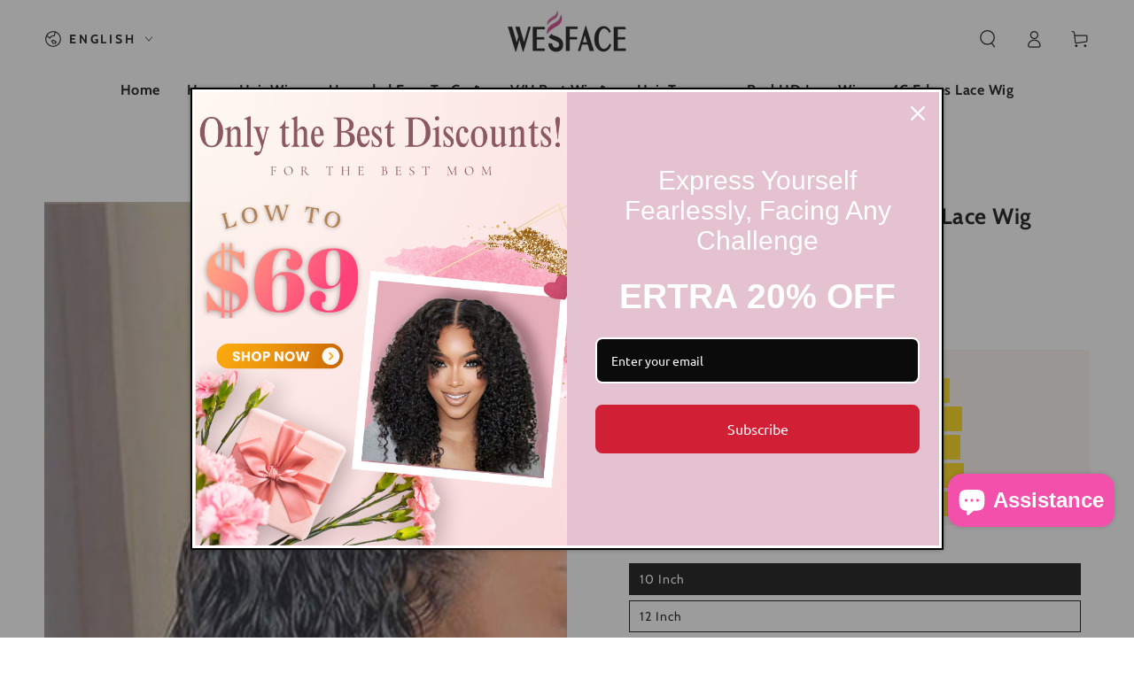

--- FILE ---
content_type: text/html; charset=utf-8
request_url: https://wesfacewigs.com/products/water-wave-full-lace-wig
body_size: 64166
content:
<!doctype html>
<html class="no-js" lang="en">
  <head>


    <meta charset="utf-8">
    <meta http-equiv="X-UA-Compatible" content="IE=edge">
    <meta name="viewport" content="width=device-width,initial-scale=1">
    <meta name="theme-color" content="">
    <link rel="canonical" href="https://wesfacewigs.com/products/water-wave-full-lace-wig">
    <link rel="preconnect" href="https://cdn.shopify.com" crossorigin><link rel="icon" type="image/png" href="//wesfacewigs.com/cdn/shop/files/32.png?crop=center&height=32&v=1641454993&width=32"><link rel="preconnect" href="https://fonts.shopifycdn.com" crossorigin><title>
      Wesface Hair Water Wave Full Lace Wig Natural Black Human Hair Wig
 &ndash; Wesface Wigs</title><meta name="description" content="Brand Name Wesface Hair Hair Textures Water Wave Hair Type Full Lace Wig Lace Transparent Lace Hair Color Natural Black Hair Length 10-28 Inch Hair Material 100% Virgin Hair From One Donor Processing Time 1-2 Business Days Before Shipment Shipping Time Fast Free Shipping By DHL, 3-5 Working Days Refund Policy 30 Days N">

<meta property="og:site_name" content="Wesface Wigs">
<meta property="og:url" content="https://wesfacewigs.com/products/water-wave-full-lace-wig">
<meta property="og:title" content="Wesface Hair Water Wave Full Lace Wig Natural Black Human Hair Wig">
<meta property="og:type" content="product">
<meta property="og:description" content="Brand Name Wesface Hair Hair Textures Water Wave Hair Type Full Lace Wig Lace Transparent Lace Hair Color Natural Black Hair Length 10-28 Inch Hair Material 100% Virgin Hair From One Donor Processing Time 1-2 Business Days Before Shipment Shipping Time Fast Free Shipping By DHL, 3-5 Working Days Refund Policy 30 Days N"><meta property="og:image" content="http://wesfacewigs.com/cdn/shop/products/wesface-water-wave-full-lace-wig_4.jpg?v=1678434752">
  <meta property="og:image:secure_url" content="https://wesfacewigs.com/cdn/shop/products/wesface-water-wave-full-lace-wig_4.jpg?v=1678434752">
  <meta property="og:image:width" content="800">
  <meta property="og:image:height" content="800"><meta property="og:price:amount" content="184.37">
  <meta property="og:price:currency" content="USD"><meta name="twitter:card" content="summary_large_image">
<meta name="twitter:title" content="Wesface Hair Water Wave Full Lace Wig Natural Black Human Hair Wig">
<meta name="twitter:description" content="Brand Name Wesface Hair Hair Textures Water Wave Hair Type Full Lace Wig Lace Transparent Lace Hair Color Natural Black Hair Length 10-28 Inch Hair Material 100% Virgin Hair From One Donor Processing Time 1-2 Business Days Before Shipment Shipping Time Fast Free Shipping By DHL, 3-5 Working Days Refund Policy 30 Days N">


    <script src="//wesfacewigs.com/cdn/shop/t/25/assets/vendor-v4.js" defer="defer"></script>
    <script src="//wesfacewigs.com/cdn/shop/t/25/assets/global.js?v=167780766185001904771684893456" defer="defer"></script>

    <script>window.performance && window.performance.mark && window.performance.mark('shopify.content_for_header.start');</script><meta name="facebook-domain-verification" content="qsji9xb2dycelrx3da9pl4brm48uoa">
<meta name="facebook-domain-verification" content="zpoiwnvk32w5glhb2k5p2iptq87p47">
<meta name="google-site-verification" content="CiYLD5K--zr03tkzXD1yDh_Rc6VPnEMj99EVHwzFn_U">
<meta id="shopify-digital-wallet" name="shopify-digital-wallet" content="/61684121820/digital_wallets/dialog">
<meta name="shopify-checkout-api-token" content="8c5f53d9ccf9499edfd201d1c5d0a46f">
<meta id="in-context-paypal-metadata" data-shop-id="61684121820" data-venmo-supported="false" data-environment="production" data-locale="en_US" data-paypal-v4="true" data-currency="USD">
<link rel="alternate" hreflang="x-default" href="https://wesfacewigs.com/products/water-wave-full-lace-wig">
<link rel="alternate" hreflang="en" href="https://wesfacewigs.com/products/water-wave-full-lace-wig">
<link rel="alternate" hreflang="it" href="https://wesfacewigs.com/it/products/water-wave-full-lace-wig">
<link rel="alternate" hreflang="es" href="https://wesfacewigs.com/es/products/water-wave-full-lace-wig">
<link rel="alternate" hreflang="de" href="https://wesfacewigs.com/de/products/water-wave-full-lace-wig">
<link rel="alternate" hreflang="pt" href="https://wesfacewigs.com/pt/products/water-wave-full-lace-wig">
<link rel="alternate" type="application/json+oembed" href="https://wesfacewigs.com/products/water-wave-full-lace-wig.oembed">
<script async="async" src="/checkouts/internal/preloads.js?locale=en-US"></script>
<script id="shopify-features" type="application/json">{"accessToken":"8c5f53d9ccf9499edfd201d1c5d0a46f","betas":["rich-media-storefront-analytics"],"domain":"wesfacewigs.com","predictiveSearch":true,"shopId":61684121820,"locale":"en"}</script>
<script>var Shopify = Shopify || {};
Shopify.shop = "wesface.myshopify.com";
Shopify.locale = "en";
Shopify.currency = {"active":"USD","rate":"1.0"};
Shopify.country = "US";
Shopify.theme = {"name":"Be Yours","id":137157738716,"schema_name":"Be Yours","schema_version":"6.9.1","theme_store_id":1399,"role":"main"};
Shopify.theme.handle = "null";
Shopify.theme.style = {"id":null,"handle":null};
Shopify.cdnHost = "wesfacewigs.com/cdn";
Shopify.routes = Shopify.routes || {};
Shopify.routes.root = "/";</script>
<script type="module">!function(o){(o.Shopify=o.Shopify||{}).modules=!0}(window);</script>
<script>!function(o){function n(){var o=[];function n(){o.push(Array.prototype.slice.apply(arguments))}return n.q=o,n}var t=o.Shopify=o.Shopify||{};t.loadFeatures=n(),t.autoloadFeatures=n()}(window);</script>
<script id="shop-js-analytics" type="application/json">{"pageType":"product"}</script>
<script defer="defer" async type="module" src="//wesfacewigs.com/cdn/shopifycloud/shop-js/modules/v2/client.init-shop-cart-sync_WVOgQShq.en.esm.js"></script>
<script defer="defer" async type="module" src="//wesfacewigs.com/cdn/shopifycloud/shop-js/modules/v2/chunk.common_C_13GLB1.esm.js"></script>
<script defer="defer" async type="module" src="//wesfacewigs.com/cdn/shopifycloud/shop-js/modules/v2/chunk.modal_CLfMGd0m.esm.js"></script>
<script type="module">
  await import("//wesfacewigs.com/cdn/shopifycloud/shop-js/modules/v2/client.init-shop-cart-sync_WVOgQShq.en.esm.js");
await import("//wesfacewigs.com/cdn/shopifycloud/shop-js/modules/v2/chunk.common_C_13GLB1.esm.js");
await import("//wesfacewigs.com/cdn/shopifycloud/shop-js/modules/v2/chunk.modal_CLfMGd0m.esm.js");

  window.Shopify.SignInWithShop?.initShopCartSync?.({"fedCMEnabled":true,"windoidEnabled":true});

</script>
<script>(function() {
  var isLoaded = false;
  function asyncLoad() {
    if (isLoaded) return;
    isLoaded = true;
    var urls = ["https:\/\/omnisnippet1.com\/inShop\/Embed\/shopify.js?shop=wesface.myshopify.com","\/\/cdn.shopify.com\/proxy\/5be93baf0f9c4d1e146a622c3329a5c63645a36f9e62ce716eabee3b0e4992fe\/api.goaffpro.com\/loader.js?shop=wesface.myshopify.com\u0026sp-cache-control=cHVibGljLCBtYXgtYWdlPTkwMA","https:\/\/cdn.vstar.app\/static\/js\/thankyou.js?shop=wesface.myshopify.com","https:\/\/s3.eu-west-1.amazonaws.com\/production-klarna-il-shopify-osm\/a6c5e37d3b587ca7438f15aa90b429b47085a035\/wesface.myshopify.com-1708616240892.js?shop=wesface.myshopify.com","https:\/\/api-na2.hubapi.com\/scriptloader\/v1\/244270524.js?shop=wesface.myshopify.com"];
    for (var i = 0; i < urls.length; i++) {
      var s = document.createElement('script');
      s.type = 'text/javascript';
      s.async = true;
      s.src = urls[i];
      var x = document.getElementsByTagName('script')[0];
      x.parentNode.insertBefore(s, x);
    }
  };
  if(window.attachEvent) {
    window.attachEvent('onload', asyncLoad);
  } else {
    window.addEventListener('load', asyncLoad, false);
  }
})();</script>
<script id="__st">var __st={"a":61684121820,"offset":28800,"reqid":"03bbfab6-7946-4fd3-85b4-7b95f612dc95-1769622724","pageurl":"wesfacewigs.com\/products\/water-wave-full-lace-wig","u":"a1605733ab97","p":"product","rtyp":"product","rid":8003803873500};</script>
<script>window.ShopifyPaypalV4VisibilityTracking = true;</script>
<script id="captcha-bootstrap">!function(){'use strict';const t='contact',e='account',n='new_comment',o=[[t,t],['blogs',n],['comments',n],[t,'customer']],c=[[e,'customer_login'],[e,'guest_login'],[e,'recover_customer_password'],[e,'create_customer']],r=t=>t.map((([t,e])=>`form[action*='/${t}']:not([data-nocaptcha='true']) input[name='form_type'][value='${e}']`)).join(','),a=t=>()=>t?[...document.querySelectorAll(t)].map((t=>t.form)):[];function s(){const t=[...o],e=r(t);return a(e)}const i='password',u='form_key',d=['recaptcha-v3-token','g-recaptcha-response','h-captcha-response',i],f=()=>{try{return window.sessionStorage}catch{return}},m='__shopify_v',_=t=>t.elements[u];function p(t,e,n=!1){try{const o=window.sessionStorage,c=JSON.parse(o.getItem(e)),{data:r}=function(t){const{data:e,action:n}=t;return t[m]||n?{data:e,action:n}:{data:t,action:n}}(c);for(const[e,n]of Object.entries(r))t.elements[e]&&(t.elements[e].value=n);n&&o.removeItem(e)}catch(o){console.error('form repopulation failed',{error:o})}}const l='form_type',E='cptcha';function T(t){t.dataset[E]=!0}const w=window,h=w.document,L='Shopify',v='ce_forms',y='captcha';let A=!1;((t,e)=>{const n=(g='f06e6c50-85a8-45c8-87d0-21a2b65856fe',I='https://cdn.shopify.com/shopifycloud/storefront-forms-hcaptcha/ce_storefront_forms_captcha_hcaptcha.v1.5.2.iife.js',D={infoText:'Protected by hCaptcha',privacyText:'Privacy',termsText:'Terms'},(t,e,n)=>{const o=w[L][v],c=o.bindForm;if(c)return c(t,g,e,D).then(n);var r;o.q.push([[t,g,e,D],n]),r=I,A||(h.body.append(Object.assign(h.createElement('script'),{id:'captcha-provider',async:!0,src:r})),A=!0)});var g,I,D;w[L]=w[L]||{},w[L][v]=w[L][v]||{},w[L][v].q=[],w[L][y]=w[L][y]||{},w[L][y].protect=function(t,e){n(t,void 0,e),T(t)},Object.freeze(w[L][y]),function(t,e,n,w,h,L){const[v,y,A,g]=function(t,e,n){const i=e?o:[],u=t?c:[],d=[...i,...u],f=r(d),m=r(i),_=r(d.filter((([t,e])=>n.includes(e))));return[a(f),a(m),a(_),s()]}(w,h,L),I=t=>{const e=t.target;return e instanceof HTMLFormElement?e:e&&e.form},D=t=>v().includes(t);t.addEventListener('submit',(t=>{const e=I(t);if(!e)return;const n=D(e)&&!e.dataset.hcaptchaBound&&!e.dataset.recaptchaBound,o=_(e),c=g().includes(e)&&(!o||!o.value);(n||c)&&t.preventDefault(),c&&!n&&(function(t){try{if(!f())return;!function(t){const e=f();if(!e)return;const n=_(t);if(!n)return;const o=n.value;o&&e.removeItem(o)}(t);const e=Array.from(Array(32),(()=>Math.random().toString(36)[2])).join('');!function(t,e){_(t)||t.append(Object.assign(document.createElement('input'),{type:'hidden',name:u})),t.elements[u].value=e}(t,e),function(t,e){const n=f();if(!n)return;const o=[...t.querySelectorAll(`input[type='${i}']`)].map((({name:t})=>t)),c=[...d,...o],r={};for(const[a,s]of new FormData(t).entries())c.includes(a)||(r[a]=s);n.setItem(e,JSON.stringify({[m]:1,action:t.action,data:r}))}(t,e)}catch(e){console.error('failed to persist form',e)}}(e),e.submit())}));const S=(t,e)=>{t&&!t.dataset[E]&&(n(t,e.some((e=>e===t))),T(t))};for(const o of['focusin','change'])t.addEventListener(o,(t=>{const e=I(t);D(e)&&S(e,y())}));const B=e.get('form_key'),M=e.get(l),P=B&&M;t.addEventListener('DOMContentLoaded',(()=>{const t=y();if(P)for(const e of t)e.elements[l].value===M&&p(e,B);[...new Set([...A(),...v().filter((t=>'true'===t.dataset.shopifyCaptcha))])].forEach((e=>S(e,t)))}))}(h,new URLSearchParams(w.location.search),n,t,e,['guest_login'])})(!0,!0)}();</script>
<script integrity="sha256-4kQ18oKyAcykRKYeNunJcIwy7WH5gtpwJnB7kiuLZ1E=" data-source-attribution="shopify.loadfeatures" defer="defer" src="//wesfacewigs.com/cdn/shopifycloud/storefront/assets/storefront/load_feature-a0a9edcb.js" crossorigin="anonymous"></script>
<script data-source-attribution="shopify.dynamic_checkout.dynamic.init">var Shopify=Shopify||{};Shopify.PaymentButton=Shopify.PaymentButton||{isStorefrontPortableWallets:!0,init:function(){window.Shopify.PaymentButton.init=function(){};var t=document.createElement("script");t.src="https://wesfacewigs.com/cdn/shopifycloud/portable-wallets/latest/portable-wallets.en.js",t.type="module",document.head.appendChild(t)}};
</script>
<script data-source-attribution="shopify.dynamic_checkout.buyer_consent">
  function portableWalletsHideBuyerConsent(e){var t=document.getElementById("shopify-buyer-consent"),n=document.getElementById("shopify-subscription-policy-button");t&&n&&(t.classList.add("hidden"),t.setAttribute("aria-hidden","true"),n.removeEventListener("click",e))}function portableWalletsShowBuyerConsent(e){var t=document.getElementById("shopify-buyer-consent"),n=document.getElementById("shopify-subscription-policy-button");t&&n&&(t.classList.remove("hidden"),t.removeAttribute("aria-hidden"),n.addEventListener("click",e))}window.Shopify?.PaymentButton&&(window.Shopify.PaymentButton.hideBuyerConsent=portableWalletsHideBuyerConsent,window.Shopify.PaymentButton.showBuyerConsent=portableWalletsShowBuyerConsent);
</script>
<script>
  function portableWalletsCleanup(e){e&&e.src&&console.error("Failed to load portable wallets script "+e.src);var t=document.querySelectorAll("shopify-accelerated-checkout .shopify-payment-button__skeleton, shopify-accelerated-checkout-cart .wallet-cart-button__skeleton"),e=document.getElementById("shopify-buyer-consent");for(let e=0;e<t.length;e++)t[e].remove();e&&e.remove()}function portableWalletsNotLoadedAsModule(e){e instanceof ErrorEvent&&"string"==typeof e.message&&e.message.includes("import.meta")&&"string"==typeof e.filename&&e.filename.includes("portable-wallets")&&(window.removeEventListener("error",portableWalletsNotLoadedAsModule),window.Shopify.PaymentButton.failedToLoad=e,"loading"===document.readyState?document.addEventListener("DOMContentLoaded",window.Shopify.PaymentButton.init):window.Shopify.PaymentButton.init())}window.addEventListener("error",portableWalletsNotLoadedAsModule);
</script>

<script type="module" src="https://wesfacewigs.com/cdn/shopifycloud/portable-wallets/latest/portable-wallets.en.js" onError="portableWalletsCleanup(this)" crossorigin="anonymous"></script>
<script nomodule>
  document.addEventListener("DOMContentLoaded", portableWalletsCleanup);
</script>

<link id="shopify-accelerated-checkout-styles" rel="stylesheet" media="screen" href="https://wesfacewigs.com/cdn/shopifycloud/portable-wallets/latest/accelerated-checkout-backwards-compat.css" crossorigin="anonymous">
<style id="shopify-accelerated-checkout-cart">
        #shopify-buyer-consent {
  margin-top: 1em;
  display: inline-block;
  width: 100%;
}

#shopify-buyer-consent.hidden {
  display: none;
}

#shopify-subscription-policy-button {
  background: none;
  border: none;
  padding: 0;
  text-decoration: underline;
  font-size: inherit;
  cursor: pointer;
}

#shopify-subscription-policy-button::before {
  box-shadow: none;
}

      </style>
<script id="sections-script" data-sections="header,footer" defer="defer" src="//wesfacewigs.com/cdn/shop/t/25/compiled_assets/scripts.js?v=6306"></script>
<script>window.performance && window.performance.mark && window.performance.mark('shopify.content_for_header.end');</script>
<style data-shopify>@font-face {
  font-family: Cabin;
  font-weight: 400;
  font-style: normal;
  font-display: swap;
  src: url("//wesfacewigs.com/cdn/fonts/cabin/cabin_n4.cefc6494a78f87584a6f312fea532919154f66fe.woff2") format("woff2"),
       url("//wesfacewigs.com/cdn/fonts/cabin/cabin_n4.8c16611b00f59d27f4b27ce4328dfe514ce77517.woff") format("woff");
}

  @font-face {
  font-family: Cabin;
  font-weight: 600;
  font-style: normal;
  font-display: swap;
  src: url("//wesfacewigs.com/cdn/fonts/cabin/cabin_n6.c6b1e64927bbec1c65aab7077888fb033480c4f7.woff2") format("woff2"),
       url("//wesfacewigs.com/cdn/fonts/cabin/cabin_n6.6c2e65d54c893ad9f1390da3b810b8e6cf976a4f.woff") format("woff");
}

  @font-face {
  font-family: Cabin;
  font-weight: 400;
  font-style: italic;
  font-display: swap;
  src: url("//wesfacewigs.com/cdn/fonts/cabin/cabin_i4.d89c1b32b09ecbc46c12781fcf7b2085f17c0be9.woff2") format("woff2"),
       url("//wesfacewigs.com/cdn/fonts/cabin/cabin_i4.0a521b11d0b69adfc41e22a263eec7c02aecfe99.woff") format("woff");
}

  @font-face {
  font-family: Cabin;
  font-weight: 600;
  font-style: italic;
  font-display: swap;
  src: url("//wesfacewigs.com/cdn/fonts/cabin/cabin_i6.f09e39e860dd73a664673caf87e5a0b93b584340.woff2") format("woff2"),
       url("//wesfacewigs.com/cdn/fonts/cabin/cabin_i6.5b37bf1fce036a7ee54dbf8fb86341d9c8883ee1.woff") format("woff");
}

  @font-face {
  font-family: Cabin;
  font-weight: 700;
  font-style: normal;
  font-display: swap;
  src: url("//wesfacewigs.com/cdn/fonts/cabin/cabin_n7.255204a342bfdbc9ae2017bd4e6a90f8dbb2f561.woff2") format("woff2"),
       url("//wesfacewigs.com/cdn/fonts/cabin/cabin_n7.e2afa22a0d0f4b64da3569c990897429d40ff5c0.woff") format("woff");
}

  @font-face {
  font-family: Cabin;
  font-weight: 600;
  font-style: normal;
  font-display: swap;
  src: url("//wesfacewigs.com/cdn/fonts/cabin/cabin_n6.c6b1e64927bbec1c65aab7077888fb033480c4f7.woff2") format("woff2"),
       url("//wesfacewigs.com/cdn/fonts/cabin/cabin_n6.6c2e65d54c893ad9f1390da3b810b8e6cf976a4f.woff") format("woff");
}


  :root {
    --be-yours-version: "6.9.1";
    --font-body-family: Cabin, sans-serif;
    --font-body-style: normal;
    --font-body-weight: 400;

    --font-heading-family: Cabin, sans-serif;
    --font-heading-style: normal;
    --font-heading-weight: 700;

    --font-body-scale: 1.0;
    --font-heading-scale: 0.9;

    --font-navigation-family: var(--font-heading-family);
    --font-navigation-size: 16px;
    --font-navigation-weight: var(--font-heading-weight);
    --font-button-family: var(--font-body-family);
    --font-button-size: 12px;
    --font-button-baseline: 0rem;
    --font-price-family: var(--font-body-family);
    --font-price-scale: var(--font-body-scale);

    --color-base-text: 0, 0, 0;
    --color-base-background: 255, 255, 255;
    --color-base-solid-button-labels: 0, 0, 0;
    --color-base-outline-button-labels: 0, 0, 0;
    --color-base-accent: 243, 80, 171;
    --color-base-heading: 0, 0, 0;
    --color-base-border: 0, 0, 0;
    --color-placeholder: 255, 255, 255;
    --color-overlay: 0, 0, 0;
    --color-keyboard-focus: 0, 0, 0;
    --color-shadow: 255, 255, 255;
    --shadow-opacity: 1;

    --color-background-dark: 235, 235, 235;
    --color-price: #707070;
    --color-sale-price: #f350ab;
    --color-reviews: #000000;
    --color-critical: #d72c0d;
    --color-success: #008060;

    --payment-terms-background-color: #ffffff;
    --page-width: 160rem;
    --page-width-margin: 0rem;

    --card-color-scheme: var(--color-placeholder);
    --card-text-alignment: start;
    --card-flex-alignment: flex-start;
    --card-image-padding: 0px;
    --card-border-width: 0px;
    --card-radius: 0px;
    --card-shadow-horizontal-offset: 0px;
    --card-shadow-vertical-offset: 0px;
    
    --button-radius: 0px;
    --button-border-width: 1px;
    --button-shadow-horizontal-offset: 0px;
    --button-shadow-vertical-offset: 0px;

    --spacing-sections-desktop: 0px;
    --spacing-sections-mobile: 0px;
  }

  *,
  *::before,
  *::after {
    box-sizing: inherit;
  }

  html {
    box-sizing: border-box;
    font-size: calc(var(--font-body-scale) * 62.5%);
    height: 100%;
  }

  body {
    min-height: 100%;
    margin: 0;
    font-size: 1.5rem;
    letter-spacing: 0.06rem;
    line-height: calc(1 + 0.8 / var(--font-body-scale));
    font-family: var(--font-body-family);
    font-style: var(--font-body-style);
    font-weight: var(--font-body-weight);
  }

  @media screen and (min-width: 750px) {
    body {
      font-size: 1.6rem;
    }
  }</style><link href="//wesfacewigs.com/cdn/shop/t/25/assets/base.css?v=180522955348210737381700729382" rel="stylesheet" type="text/css" media="all" /><link rel="preload" as="font" href="//wesfacewigs.com/cdn/fonts/cabin/cabin_n4.cefc6494a78f87584a6f312fea532919154f66fe.woff2" type="font/woff2" crossorigin><link rel="preload" as="font" href="//wesfacewigs.com/cdn/fonts/cabin/cabin_n7.255204a342bfdbc9ae2017bd4e6a90f8dbb2f561.woff2" type="font/woff2" crossorigin><link rel="stylesheet" href="//wesfacewigs.com/cdn/shop/t/25/assets/component-predictive-search.css?v=21505439471608135461684893455" media="print" onload="this.media='all'"><link rel="stylesheet" href="//wesfacewigs.com/cdn/shop/t/25/assets/component-quick-view.css?v=147330403504832757041684893455" media="print" onload="this.media='all'"><link rel="stylesheet" href="//wesfacewigs.com/cdn/shop/t/25/assets/component-color-swatches.css?v=128638073195889574301684893454" media="print" onload="this.media='all'"><script>document.documentElement.className = document.documentElement.className.replace('no-js', 'js');</script>
  
<script>
    
    
    
    
    var gsf_conversion_data = {page_type : 'product', event : 'view_item', data : {product_data : [{variant_id : 44176847372508, product_id : 8003803873500, name : "Wesface Hair Water Wave Full Lace Wig Natural Black Human Hair Wig", price : "184.37", currency : "USD", sku : "water-wave-full-lace-150-10", brand : "Wesface Hair", variant : "10 Inch / 150%", category : "Full Lace Wig", quantity : "0" }], total_price : "184.37", shop_currency : "USD"}};
    
</script>

<script src="https://cdn.shopify.com/extensions/019b8d54-2388-79d8-becc-d32a3afe2c7a/omnisend-50/assets/omnisend-in-shop.js" type="text/javascript" defer="defer"></script>
<script src="https://cdn.shopify.com/extensions/e8878072-2f6b-4e89-8082-94b04320908d/inbox-1254/assets/inbox-chat-loader.js" type="text/javascript" defer="defer"></script>
<link href="https://monorail-edge.shopifysvc.com" rel="dns-prefetch">
<script>(function(){if ("sendBeacon" in navigator && "performance" in window) {try {var session_token_from_headers = performance.getEntriesByType('navigation')[0].serverTiming.find(x => x.name == '_s').description;} catch {var session_token_from_headers = undefined;}var session_cookie_matches = document.cookie.match(/_shopify_s=([^;]*)/);var session_token_from_cookie = session_cookie_matches && session_cookie_matches.length === 2 ? session_cookie_matches[1] : "";var session_token = session_token_from_headers || session_token_from_cookie || "";function handle_abandonment_event(e) {var entries = performance.getEntries().filter(function(entry) {return /monorail-edge.shopifysvc.com/.test(entry.name);});if (!window.abandonment_tracked && entries.length === 0) {window.abandonment_tracked = true;var currentMs = Date.now();var navigation_start = performance.timing.navigationStart;var payload = {shop_id: 61684121820,url: window.location.href,navigation_start,duration: currentMs - navigation_start,session_token,page_type: "product"};window.navigator.sendBeacon("https://monorail-edge.shopifysvc.com/v1/produce", JSON.stringify({schema_id: "online_store_buyer_site_abandonment/1.1",payload: payload,metadata: {event_created_at_ms: currentMs,event_sent_at_ms: currentMs}}));}}window.addEventListener('pagehide', handle_abandonment_event);}}());</script>
<script id="web-pixels-manager-setup">(function e(e,d,r,n,o){if(void 0===o&&(o={}),!Boolean(null===(a=null===(i=window.Shopify)||void 0===i?void 0:i.analytics)||void 0===a?void 0:a.replayQueue)){var i,a;window.Shopify=window.Shopify||{};var t=window.Shopify;t.analytics=t.analytics||{};var s=t.analytics;s.replayQueue=[],s.publish=function(e,d,r){return s.replayQueue.push([e,d,r]),!0};try{self.performance.mark("wpm:start")}catch(e){}var l=function(){var e={modern:/Edge?\/(1{2}[4-9]|1[2-9]\d|[2-9]\d{2}|\d{4,})\.\d+(\.\d+|)|Firefox\/(1{2}[4-9]|1[2-9]\d|[2-9]\d{2}|\d{4,})\.\d+(\.\d+|)|Chrom(ium|e)\/(9{2}|\d{3,})\.\d+(\.\d+|)|(Maci|X1{2}).+ Version\/(15\.\d+|(1[6-9]|[2-9]\d|\d{3,})\.\d+)([,.]\d+|)( \(\w+\)|)( Mobile\/\w+|) Safari\/|Chrome.+OPR\/(9{2}|\d{3,})\.\d+\.\d+|(CPU[ +]OS|iPhone[ +]OS|CPU[ +]iPhone|CPU IPhone OS|CPU iPad OS)[ +]+(15[._]\d+|(1[6-9]|[2-9]\d|\d{3,})[._]\d+)([._]\d+|)|Android:?[ /-](13[3-9]|1[4-9]\d|[2-9]\d{2}|\d{4,})(\.\d+|)(\.\d+|)|Android.+Firefox\/(13[5-9]|1[4-9]\d|[2-9]\d{2}|\d{4,})\.\d+(\.\d+|)|Android.+Chrom(ium|e)\/(13[3-9]|1[4-9]\d|[2-9]\d{2}|\d{4,})\.\d+(\.\d+|)|SamsungBrowser\/([2-9]\d|\d{3,})\.\d+/,legacy:/Edge?\/(1[6-9]|[2-9]\d|\d{3,})\.\d+(\.\d+|)|Firefox\/(5[4-9]|[6-9]\d|\d{3,})\.\d+(\.\d+|)|Chrom(ium|e)\/(5[1-9]|[6-9]\d|\d{3,})\.\d+(\.\d+|)([\d.]+$|.*Safari\/(?![\d.]+ Edge\/[\d.]+$))|(Maci|X1{2}).+ Version\/(10\.\d+|(1[1-9]|[2-9]\d|\d{3,})\.\d+)([,.]\d+|)( \(\w+\)|)( Mobile\/\w+|) Safari\/|Chrome.+OPR\/(3[89]|[4-9]\d|\d{3,})\.\d+\.\d+|(CPU[ +]OS|iPhone[ +]OS|CPU[ +]iPhone|CPU IPhone OS|CPU iPad OS)[ +]+(10[._]\d+|(1[1-9]|[2-9]\d|\d{3,})[._]\d+)([._]\d+|)|Android:?[ /-](13[3-9]|1[4-9]\d|[2-9]\d{2}|\d{4,})(\.\d+|)(\.\d+|)|Mobile Safari.+OPR\/([89]\d|\d{3,})\.\d+\.\d+|Android.+Firefox\/(13[5-9]|1[4-9]\d|[2-9]\d{2}|\d{4,})\.\d+(\.\d+|)|Android.+Chrom(ium|e)\/(13[3-9]|1[4-9]\d|[2-9]\d{2}|\d{4,})\.\d+(\.\d+|)|Android.+(UC? ?Browser|UCWEB|U3)[ /]?(15\.([5-9]|\d{2,})|(1[6-9]|[2-9]\d|\d{3,})\.\d+)\.\d+|SamsungBrowser\/(5\.\d+|([6-9]|\d{2,})\.\d+)|Android.+MQ{2}Browser\/(14(\.(9|\d{2,})|)|(1[5-9]|[2-9]\d|\d{3,})(\.\d+|))(\.\d+|)|K[Aa][Ii]OS\/(3\.\d+|([4-9]|\d{2,})\.\d+)(\.\d+|)/},d=e.modern,r=e.legacy,n=navigator.userAgent;return n.match(d)?"modern":n.match(r)?"legacy":"unknown"}(),u="modern"===l?"modern":"legacy",c=(null!=n?n:{modern:"",legacy:""})[u],f=function(e){return[e.baseUrl,"/wpm","/b",e.hashVersion,"modern"===e.buildTarget?"m":"l",".js"].join("")}({baseUrl:d,hashVersion:r,buildTarget:u}),m=function(e){var d=e.version,r=e.bundleTarget,n=e.surface,o=e.pageUrl,i=e.monorailEndpoint;return{emit:function(e){var a=e.status,t=e.errorMsg,s=(new Date).getTime(),l=JSON.stringify({metadata:{event_sent_at_ms:s},events:[{schema_id:"web_pixels_manager_load/3.1",payload:{version:d,bundle_target:r,page_url:o,status:a,surface:n,error_msg:t},metadata:{event_created_at_ms:s}}]});if(!i)return console&&console.warn&&console.warn("[Web Pixels Manager] No Monorail endpoint provided, skipping logging."),!1;try{return self.navigator.sendBeacon.bind(self.navigator)(i,l)}catch(e){}var u=new XMLHttpRequest;try{return u.open("POST",i,!0),u.setRequestHeader("Content-Type","text/plain"),u.send(l),!0}catch(e){return console&&console.warn&&console.warn("[Web Pixels Manager] Got an unhandled error while logging to Monorail."),!1}}}}({version:r,bundleTarget:l,surface:e.surface,pageUrl:self.location.href,monorailEndpoint:e.monorailEndpoint});try{o.browserTarget=l,function(e){var d=e.src,r=e.async,n=void 0===r||r,o=e.onload,i=e.onerror,a=e.sri,t=e.scriptDataAttributes,s=void 0===t?{}:t,l=document.createElement("script"),u=document.querySelector("head"),c=document.querySelector("body");if(l.async=n,l.src=d,a&&(l.integrity=a,l.crossOrigin="anonymous"),s)for(var f in s)if(Object.prototype.hasOwnProperty.call(s,f))try{l.dataset[f]=s[f]}catch(e){}if(o&&l.addEventListener("load",o),i&&l.addEventListener("error",i),u)u.appendChild(l);else{if(!c)throw new Error("Did not find a head or body element to append the script");c.appendChild(l)}}({src:f,async:!0,onload:function(){if(!function(){var e,d;return Boolean(null===(d=null===(e=window.Shopify)||void 0===e?void 0:e.analytics)||void 0===d?void 0:d.initialized)}()){var d=window.webPixelsManager.init(e)||void 0;if(d){var r=window.Shopify.analytics;r.replayQueue.forEach((function(e){var r=e[0],n=e[1],o=e[2];d.publishCustomEvent(r,n,o)})),r.replayQueue=[],r.publish=d.publishCustomEvent,r.visitor=d.visitor,r.initialized=!0}}},onerror:function(){return m.emit({status:"failed",errorMsg:"".concat(f," has failed to load")})},sri:function(e){var d=/^sha384-[A-Za-z0-9+/=]+$/;return"string"==typeof e&&d.test(e)}(c)?c:"",scriptDataAttributes:o}),m.emit({status:"loading"})}catch(e){m.emit({status:"failed",errorMsg:(null==e?void 0:e.message)||"Unknown error"})}}})({shopId: 61684121820,storefrontBaseUrl: "https://wesfacewigs.com",extensionsBaseUrl: "https://extensions.shopifycdn.com/cdn/shopifycloud/web-pixels-manager",monorailEndpoint: "https://monorail-edge.shopifysvc.com/unstable/produce_batch",surface: "storefront-renderer",enabledBetaFlags: ["2dca8a86"],webPixelsConfigList: [{"id":"1716682972","configuration":"{\"accountID\":\"wesface\"}","eventPayloadVersion":"v1","runtimeContext":"STRICT","scriptVersion":"1d4c781273105676f6b02a329648437f","type":"APP","apiClientId":32196493313,"privacyPurposes":["ANALYTICS","MARKETING","SALE_OF_DATA"],"dataSharingAdjustments":{"protectedCustomerApprovalScopes":["read_customer_address","read_customer_email","read_customer_name","read_customer_personal_data","read_customer_phone"]}},{"id":"1386512604","configuration":"{\"account_ID\":\"424619\",\"google_analytics_tracking_tag\":\"1\",\"measurement_id\":\"2\",\"api_secret\":\"3\",\"shop_settings\":\"{\\\"custom_pixel_script\\\":\\\"https:\\\\\\\/\\\\\\\/storage.googleapis.com\\\\\\\/gsf-scripts\\\\\\\/custom-pixels\\\\\\\/wesface.js\\\"}\"}","eventPayloadVersion":"v1","runtimeContext":"LAX","scriptVersion":"c6b888297782ed4a1cba19cda43d6625","type":"APP","apiClientId":1558137,"privacyPurposes":[],"dataSharingAdjustments":{"protectedCustomerApprovalScopes":["read_customer_address","read_customer_email","read_customer_name","read_customer_personal_data","read_customer_phone"]}},{"id":"1101562076","configuration":"{\"shop\":\"wesface.myshopify.com\",\"cookie_duration\":\"604800\"}","eventPayloadVersion":"v1","runtimeContext":"STRICT","scriptVersion":"a2e7513c3708f34b1f617d7ce88f9697","type":"APP","apiClientId":2744533,"privacyPurposes":["ANALYTICS","MARKETING"],"dataSharingAdjustments":{"protectedCustomerApprovalScopes":["read_customer_address","read_customer_email","read_customer_name","read_customer_personal_data","read_customer_phone"]}},{"id":"787480796","configuration":"{\"shopId\": \"61684121820\", \"domain\": \"https:\/\/api.trustoo.io\/\"}","eventPayloadVersion":"v1","runtimeContext":"STRICT","scriptVersion":"ba09fa9fe3be54bc43d59b10cafc99bb","type":"APP","apiClientId":6212459,"privacyPurposes":["ANALYTICS","SALE_OF_DATA"],"dataSharingAdjustments":{"protectedCustomerApprovalScopes":["read_customer_address","read_customer_email","read_customer_name","read_customer_personal_data","read_customer_phone"]}},{"id":"578191580","configuration":"{\"apiURL\":\"https:\/\/api.omnisend.com\",\"appURL\":\"https:\/\/app.omnisend.com\",\"brandID\":\"63e3003ac9eb48a5321b5bc3\",\"trackingURL\":\"https:\/\/wt.omnisendlink.com\"}","eventPayloadVersion":"v1","runtimeContext":"STRICT","scriptVersion":"aa9feb15e63a302383aa48b053211bbb","type":"APP","apiClientId":186001,"privacyPurposes":["ANALYTICS","MARKETING","SALE_OF_DATA"],"dataSharingAdjustments":{"protectedCustomerApprovalScopes":["read_customer_address","read_customer_email","read_customer_name","read_customer_personal_data","read_customer_phone"]}},{"id":"467697884","configuration":"{\"config\":\"{\\\"pixel_id\\\":\\\"G-NPFCP16RHZ\\\",\\\"target_country\\\":\\\"US\\\",\\\"gtag_events\\\":[{\\\"type\\\":\\\"search\\\",\\\"action_label\\\":\\\"G-NPFCP16RHZ\\\"},{\\\"type\\\":\\\"begin_checkout\\\",\\\"action_label\\\":\\\"G-NPFCP16RHZ\\\"},{\\\"type\\\":\\\"view_item\\\",\\\"action_label\\\":[\\\"G-NPFCP16RHZ\\\",\\\"MC-DJWEZFH5K2\\\"]},{\\\"type\\\":\\\"purchase\\\",\\\"action_label\\\":[\\\"G-NPFCP16RHZ\\\",\\\"MC-DJWEZFH5K2\\\"]},{\\\"type\\\":\\\"page_view\\\",\\\"action_label\\\":[\\\"G-NPFCP16RHZ\\\",\\\"MC-DJWEZFH5K2\\\"]},{\\\"type\\\":\\\"add_payment_info\\\",\\\"action_label\\\":\\\"G-NPFCP16RHZ\\\"},{\\\"type\\\":\\\"add_to_cart\\\",\\\"action_label\\\":\\\"G-NPFCP16RHZ\\\"}],\\\"enable_monitoring_mode\\\":false}\"}","eventPayloadVersion":"v1","runtimeContext":"OPEN","scriptVersion":"b2a88bafab3e21179ed38636efcd8a93","type":"APP","apiClientId":1780363,"privacyPurposes":[],"dataSharingAdjustments":{"protectedCustomerApprovalScopes":["read_customer_address","read_customer_email","read_customer_name","read_customer_personal_data","read_customer_phone"]}},{"id":"133988572","configuration":"{\"pixel_id\":\"543932737852171\",\"pixel_type\":\"facebook_pixel\",\"metaapp_system_user_token\":\"-\"}","eventPayloadVersion":"v1","runtimeContext":"OPEN","scriptVersion":"ca16bc87fe92b6042fbaa3acc2fbdaa6","type":"APP","apiClientId":2329312,"privacyPurposes":["ANALYTICS","MARKETING","SALE_OF_DATA"],"dataSharingAdjustments":{"protectedCustomerApprovalScopes":["read_customer_address","read_customer_email","read_customer_name","read_customer_personal_data","read_customer_phone"]}},{"id":"shopify-app-pixel","configuration":"{}","eventPayloadVersion":"v1","runtimeContext":"STRICT","scriptVersion":"0450","apiClientId":"shopify-pixel","type":"APP","privacyPurposes":["ANALYTICS","MARKETING"]},{"id":"shopify-custom-pixel","eventPayloadVersion":"v1","runtimeContext":"LAX","scriptVersion":"0450","apiClientId":"shopify-pixel","type":"CUSTOM","privacyPurposes":["ANALYTICS","MARKETING"]}],isMerchantRequest: false,initData: {"shop":{"name":"Wesface Wigs","paymentSettings":{"currencyCode":"USD"},"myshopifyDomain":"wesface.myshopify.com","countryCode":"CN","storefrontUrl":"https:\/\/wesfacewigs.com"},"customer":null,"cart":null,"checkout":null,"productVariants":[{"price":{"amount":184.37,"currencyCode":"USD"},"product":{"title":"Wesface Hair Water Wave Full Lace Wig Natural Black Human Hair Wig","vendor":"Wesface Hair","id":"8003803873500","untranslatedTitle":"Wesface Hair Water Wave Full Lace Wig Natural Black Human Hair Wig","url":"\/products\/water-wave-full-lace-wig","type":"Full Lace Wig"},"id":"44176847372508","image":{"src":"\/\/wesfacewigs.com\/cdn\/shop\/products\/wesface-water-wave-full-lace-wig_4.jpg?v=1678434752"},"sku":"water-wave-full-lace-150-10","title":"10 Inch \/ 150%","untranslatedTitle":"10 Inch \/ 150%"},{"price":{"amount":197.76,"currencyCode":"USD"},"product":{"title":"Wesface Hair Water Wave Full Lace Wig Natural Black Human Hair Wig","vendor":"Wesface Hair","id":"8003803873500","untranslatedTitle":"Wesface Hair Water Wave Full Lace Wig Natural Black Human Hair Wig","url":"\/products\/water-wave-full-lace-wig","type":"Full Lace Wig"},"id":"44176847405276","image":{"src":"\/\/wesfacewigs.com\/cdn\/shop\/products\/wesface-water-wave-full-lace-wig_4.jpg?v=1678434752"},"sku":"water-wave-full-lace-180-10","title":"10 Inch \/ 180%","untranslatedTitle":"10 Inch \/ 180%"},{"price":{"amount":195.7,"currencyCode":"USD"},"product":{"title":"Wesface Hair Water Wave Full Lace Wig Natural Black Human Hair Wig","vendor":"Wesface Hair","id":"8003803873500","untranslatedTitle":"Wesface Hair Water Wave Full Lace Wig Natural Black Human Hair Wig","url":"\/products\/water-wave-full-lace-wig","type":"Full Lace Wig"},"id":"44176847438044","image":{"src":"\/\/wesfacewigs.com\/cdn\/shop\/products\/wesface-water-wave-full-lace-wig_4.jpg?v=1678434752"},"sku":"water-wave-full-lace-150-12","title":"12 Inch \/ 150%","untranslatedTitle":"12 Inch \/ 150%"},{"price":{"amount":208.06,"currencyCode":"USD"},"product":{"title":"Wesface Hair Water Wave Full Lace Wig Natural Black Human Hair Wig","vendor":"Wesface Hair","id":"8003803873500","untranslatedTitle":"Wesface Hair Water Wave Full Lace Wig Natural Black Human Hair Wig","url":"\/products\/water-wave-full-lace-wig","type":"Full Lace Wig"},"id":"44176847470812","image":{"src":"\/\/wesfacewigs.com\/cdn\/shop\/products\/wesface-water-wave-full-lace-wig_4.jpg?v=1678434752"},"sku":"water-wave-full-lace-180-12","title":"12 Inch \/ 180%","untranslatedTitle":"12 Inch \/ 180%"},{"price":{"amount":221.45,"currencyCode":"USD"},"product":{"title":"Wesface Hair Water Wave Full Lace Wig Natural Black Human Hair Wig","vendor":"Wesface Hair","id":"8003803873500","untranslatedTitle":"Wesface Hair Water Wave Full Lace Wig Natural Black Human Hair Wig","url":"\/products\/water-wave-full-lace-wig","type":"Full Lace Wig"},"id":"44176847503580","image":{"src":"\/\/wesfacewigs.com\/cdn\/shop\/products\/wesface-water-wave-full-lace-wig_4.jpg?v=1678434752"},"sku":"water-wave-full-lace-150-14","title":"14 Inch \/ 150%","untranslatedTitle":"14 Inch \/ 150%"},{"price":{"amount":235.87,"currencyCode":"USD"},"product":{"title":"Wesface Hair Water Wave Full Lace Wig Natural Black Human Hair Wig","vendor":"Wesface Hair","id":"8003803873500","untranslatedTitle":"Wesface Hair Water Wave Full Lace Wig Natural Black Human Hair Wig","url":"\/products\/water-wave-full-lace-wig","type":"Full Lace Wig"},"id":"44176847536348","image":{"src":"\/\/wesfacewigs.com\/cdn\/shop\/products\/wesface-water-wave-full-lace-wig_4.jpg?v=1678434752"},"sku":"water-wave-full-lace-180-14","title":"14 Inch \/ 180%","untranslatedTitle":"14 Inch \/ 180%"},{"price":{"amount":251.32,"currencyCode":"USD"},"product":{"title":"Wesface Hair Water Wave Full Lace Wig Natural Black Human Hair Wig","vendor":"Wesface Hair","id":"8003803873500","untranslatedTitle":"Wesface Hair Water Wave Full Lace Wig Natural Black Human Hair Wig","url":"\/products\/water-wave-full-lace-wig","type":"Full Lace Wig"},"id":"43826134581468","image":{"src":"\/\/wesfacewigs.com\/cdn\/shop\/products\/wesface-water-wave-full-lace-wig_4.jpg?v=1678434752"},"sku":"water-wave-full-lace-150-16","title":"16 Inch \/ 150%","untranslatedTitle":"16 Inch \/ 150%"},{"price":{"amount":267.8,"currencyCode":"USD"},"product":{"title":"Wesface Hair Water Wave Full Lace Wig Natural Black Human Hair Wig","vendor":"Wesface Hair","id":"8003803873500","untranslatedTitle":"Wesface Hair Water Wave Full Lace Wig Natural Black Human Hair Wig","url":"\/products\/water-wave-full-lace-wig","type":"Full Lace Wig"},"id":"43826134614236","image":{"src":"\/\/wesfacewigs.com\/cdn\/shop\/products\/wesface-water-wave-full-lace-wig_4.jpg?v=1678434752"},"sku":"water-wave-full-lace-180-16","title":"16 Inch \/ 180%","untranslatedTitle":"16 Inch \/ 180%"},{"price":{"amount":272.95,"currencyCode":"USD"},"product":{"title":"Wesface Hair Water Wave Full Lace Wig Natural Black Human Hair Wig","vendor":"Wesface Hair","id":"8003803873500","untranslatedTitle":"Wesface Hair Water Wave Full Lace Wig Natural Black Human Hair Wig","url":"\/products\/water-wave-full-lace-wig","type":"Full Lace Wig"},"id":"43826134647004","image":{"src":"\/\/wesfacewigs.com\/cdn\/shop\/products\/wesface-water-wave-full-lace-wig_4.jpg?v=1678434752"},"sku":"water-wave-full-lace-150-18","title":"18 Inch \/ 150%","untranslatedTitle":"18 Inch \/ 150%"},{"price":{"amount":290.46,"currencyCode":"USD"},"product":{"title":"Wesface Hair Water Wave Full Lace Wig Natural Black Human Hair Wig","vendor":"Wesface Hair","id":"8003803873500","untranslatedTitle":"Wesface Hair Water Wave Full Lace Wig Natural Black Human Hair Wig","url":"\/products\/water-wave-full-lace-wig","type":"Full Lace Wig"},"id":"43826134679772","image":{"src":"\/\/wesfacewigs.com\/cdn\/shop\/products\/wesface-water-wave-full-lace-wig_4.jpg?v=1678434752"},"sku":"water-wave-full-lace-180-18","title":"18 Inch \/ 180%","untranslatedTitle":"18 Inch \/ 180%"},{"price":{"amount":327.54,"currencyCode":"USD"},"product":{"title":"Wesface Hair Water Wave Full Lace Wig Natural Black Human Hair Wig","vendor":"Wesface Hair","id":"8003803873500","untranslatedTitle":"Wesface Hair Water Wave Full Lace Wig Natural Black Human Hair Wig","url":"\/products\/water-wave-full-lace-wig","type":"Full Lace Wig"},"id":"43826134712540","image":{"src":"\/\/wesfacewigs.com\/cdn\/shop\/products\/wesface-water-wave-full-lace-wig_4.jpg?v=1678434752"},"sku":"water-wave-full-lace-150-20","title":"20 Inch \/ 150%","untranslatedTitle":"20 Inch \/ 150%"},{"price":{"amount":349.17,"currencyCode":"USD"},"product":{"title":"Wesface Hair Water Wave Full Lace Wig Natural Black Human Hair Wig","vendor":"Wesface Hair","id":"8003803873500","untranslatedTitle":"Wesface Hair Water Wave Full Lace Wig Natural Black Human Hair Wig","url":"\/products\/water-wave-full-lace-wig","type":"Full Lace Wig"},"id":"43826134745308","image":{"src":"\/\/wesfacewigs.com\/cdn\/shop\/products\/wesface-water-wave-full-lace-wig_4.jpg?v=1678434752"},"sku":"water-wave-full-lace-180-20","title":"20 Inch \/ 180%","untranslatedTitle":"20 Inch \/ 180%"},{"price":{"amount":358.44,"currencyCode":"USD"},"product":{"title":"Wesface Hair Water Wave Full Lace Wig Natural Black Human Hair Wig","vendor":"Wesface Hair","id":"8003803873500","untranslatedTitle":"Wesface Hair Water Wave Full Lace Wig Natural Black Human Hair Wig","url":"\/products\/water-wave-full-lace-wig","type":"Full Lace Wig"},"id":"43826134778076","image":{"src":"\/\/wesfacewigs.com\/cdn\/shop\/products\/wesface-water-wave-full-lace-wig_4.jpg?v=1678434752"},"sku":"water-wave-full-lace-150-22","title":"22 Inch \/ 150%","untranslatedTitle":"22 Inch \/ 150%"},{"price":{"amount":381.1,"currencyCode":"USD"},"product":{"title":"Wesface Hair Water Wave Full Lace Wig Natural Black Human Hair Wig","vendor":"Wesface Hair","id":"8003803873500","untranslatedTitle":"Wesface Hair Water Wave Full Lace Wig Natural Black Human Hair Wig","url":"\/products\/water-wave-full-lace-wig","type":"Full Lace Wig"},"id":"43826134810844","image":{"src":"\/\/wesfacewigs.com\/cdn\/shop\/products\/wesface-water-wave-full-lace-wig_4.jpg?v=1678434752"},"sku":"water-wave-full-lace-180-22","title":"22 Inch \/ 180%","untranslatedTitle":"22 Inch \/ 180%"},{"price":{"amount":400.67,"currencyCode":"USD"},"product":{"title":"Wesface Hair Water Wave Full Lace Wig Natural Black Human Hair Wig","vendor":"Wesface Hair","id":"8003803873500","untranslatedTitle":"Wesface Hair Water Wave Full Lace Wig Natural Black Human Hair Wig","url":"\/products\/water-wave-full-lace-wig","type":"Full Lace Wig"},"id":"43826134843612","image":{"src":"\/\/wesfacewigs.com\/cdn\/shop\/products\/wesface-water-wave-full-lace-wig_4.jpg?v=1678434752"},"sku":"water-wave-full-lace-150-24","title":"24 Inch \/ 150%","untranslatedTitle":"24 Inch \/ 150%"},{"price":{"amount":427.45,"currencyCode":"USD"},"product":{"title":"Wesface Hair Water Wave Full Lace Wig Natural Black Human Hair Wig","vendor":"Wesface Hair","id":"8003803873500","untranslatedTitle":"Wesface Hair Water Wave Full Lace Wig Natural Black Human Hair Wig","url":"\/products\/water-wave-full-lace-wig","type":"Full Lace Wig"},"id":"43826134876380","image":{"src":"\/\/wesfacewigs.com\/cdn\/shop\/products\/wesface-water-wave-full-lace-wig_4.jpg?v=1678434752"},"sku":"water-wave-full-lace-180-24","title":"24 Inch \/ 180%","untranslatedTitle":"24 Inch \/ 180%"},{"price":{"amount":450.11,"currencyCode":"USD"},"product":{"title":"Wesface Hair Water Wave Full Lace Wig Natural Black Human Hair Wig","vendor":"Wesface Hair","id":"8003803873500","untranslatedTitle":"Wesface Hair Water Wave Full Lace Wig Natural Black Human Hair Wig","url":"\/products\/water-wave-full-lace-wig","type":"Full Lace Wig"},"id":"43826134909148","image":{"src":"\/\/wesfacewigs.com\/cdn\/shop\/products\/wesface-water-wave-full-lace-wig_4.jpg?v=1678434752"},"sku":"water-wave-full-lace-150-26","title":"26 Inch \/ 150%","untranslatedTitle":"26 Inch \/ 150%"},{"price":{"amount":478.95,"currencyCode":"USD"},"product":{"title":"Wesface Hair Water Wave Full Lace Wig Natural Black Human Hair Wig","vendor":"Wesface Hair","id":"8003803873500","untranslatedTitle":"Wesface Hair Water Wave Full Lace Wig Natural Black Human Hair Wig","url":"\/products\/water-wave-full-lace-wig","type":"Full Lace Wig"},"id":"43826134941916","image":{"src":"\/\/wesfacewigs.com\/cdn\/shop\/products\/wesface-water-wave-full-lace-wig_4.jpg?v=1678434752"},"sku":"water-wave-full-lace-180-26","title":"26 Inch \/ 180%","untranslatedTitle":"26 Inch \/ 180%"},{"price":{"amount":510.88,"currencyCode":"USD"},"product":{"title":"Wesface Hair Water Wave Full Lace Wig Natural Black Human Hair Wig","vendor":"Wesface Hair","id":"8003803873500","untranslatedTitle":"Wesface Hair Water Wave Full Lace Wig Natural Black Human Hair Wig","url":"\/products\/water-wave-full-lace-wig","type":"Full Lace Wig"},"id":"43826134974684","image":{"src":"\/\/wesfacewigs.com\/cdn\/shop\/products\/wesface-water-wave-full-lace-wig_4.jpg?v=1678434752"},"sku":"water-wave-full-lace-150-28","title":"28 Inch \/ 150%","untranslatedTitle":"28 Inch \/ 150%"},{"price":{"amount":543.84,"currencyCode":"USD"},"product":{"title":"Wesface Hair Water Wave Full Lace Wig Natural Black Human Hair Wig","vendor":"Wesface Hair","id":"8003803873500","untranslatedTitle":"Wesface Hair Water Wave Full Lace Wig Natural Black Human Hair Wig","url":"\/products\/water-wave-full-lace-wig","type":"Full Lace Wig"},"id":"43826135007452","image":{"src":"\/\/wesfacewigs.com\/cdn\/shop\/products\/wesface-water-wave-full-lace-wig_4.jpg?v=1678434752"},"sku":"water-wave-full-lace-180-28","title":"28 Inch \/ 180%","untranslatedTitle":"28 Inch \/ 180%"}],"purchasingCompany":null},},"https://wesfacewigs.com/cdn","fcfee988w5aeb613cpc8e4bc33m6693e112",{"modern":"","legacy":""},{"shopId":"61684121820","storefrontBaseUrl":"https:\/\/wesfacewigs.com","extensionBaseUrl":"https:\/\/extensions.shopifycdn.com\/cdn\/shopifycloud\/web-pixels-manager","surface":"storefront-renderer","enabledBetaFlags":"[\"2dca8a86\"]","isMerchantRequest":"false","hashVersion":"fcfee988w5aeb613cpc8e4bc33m6693e112","publish":"custom","events":"[[\"page_viewed\",{}],[\"product_viewed\",{\"productVariant\":{\"price\":{\"amount\":184.37,\"currencyCode\":\"USD\"},\"product\":{\"title\":\"Wesface Hair Water Wave Full Lace Wig Natural Black Human Hair Wig\",\"vendor\":\"Wesface Hair\",\"id\":\"8003803873500\",\"untranslatedTitle\":\"Wesface Hair Water Wave Full Lace Wig Natural Black Human Hair Wig\",\"url\":\"\/products\/water-wave-full-lace-wig\",\"type\":\"Full Lace Wig\"},\"id\":\"44176847372508\",\"image\":{\"src\":\"\/\/wesfacewigs.com\/cdn\/shop\/products\/wesface-water-wave-full-lace-wig_4.jpg?v=1678434752\"},\"sku\":\"water-wave-full-lace-150-10\",\"title\":\"10 Inch \/ 150%\",\"untranslatedTitle\":\"10 Inch \/ 150%\"}}]]"});</script><script>
  window.ShopifyAnalytics = window.ShopifyAnalytics || {};
  window.ShopifyAnalytics.meta = window.ShopifyAnalytics.meta || {};
  window.ShopifyAnalytics.meta.currency = 'USD';
  var meta = {"product":{"id":8003803873500,"gid":"gid:\/\/shopify\/Product\/8003803873500","vendor":"Wesface Hair","type":"Full Lace Wig","handle":"water-wave-full-lace-wig","variants":[{"id":44176847372508,"price":18437,"name":"Wesface Hair Water Wave Full Lace Wig Natural Black Human Hair Wig - 10 Inch \/ 150%","public_title":"10 Inch \/ 150%","sku":"water-wave-full-lace-150-10"},{"id":44176847405276,"price":19776,"name":"Wesface Hair Water Wave Full Lace Wig Natural Black Human Hair Wig - 10 Inch \/ 180%","public_title":"10 Inch \/ 180%","sku":"water-wave-full-lace-180-10"},{"id":44176847438044,"price":19570,"name":"Wesface Hair Water Wave Full Lace Wig Natural Black Human Hair Wig - 12 Inch \/ 150%","public_title":"12 Inch \/ 150%","sku":"water-wave-full-lace-150-12"},{"id":44176847470812,"price":20806,"name":"Wesface Hair Water Wave Full Lace Wig Natural Black Human Hair Wig - 12 Inch \/ 180%","public_title":"12 Inch \/ 180%","sku":"water-wave-full-lace-180-12"},{"id":44176847503580,"price":22145,"name":"Wesface Hair Water Wave Full Lace Wig Natural Black Human Hair Wig - 14 Inch \/ 150%","public_title":"14 Inch \/ 150%","sku":"water-wave-full-lace-150-14"},{"id":44176847536348,"price":23587,"name":"Wesface Hair Water Wave Full Lace Wig Natural Black Human Hair Wig - 14 Inch \/ 180%","public_title":"14 Inch \/ 180%","sku":"water-wave-full-lace-180-14"},{"id":43826134581468,"price":25132,"name":"Wesface Hair Water Wave Full Lace Wig Natural Black Human Hair Wig - 16 Inch \/ 150%","public_title":"16 Inch \/ 150%","sku":"water-wave-full-lace-150-16"},{"id":43826134614236,"price":26780,"name":"Wesface Hair Water Wave Full Lace Wig Natural Black Human Hair Wig - 16 Inch \/ 180%","public_title":"16 Inch \/ 180%","sku":"water-wave-full-lace-180-16"},{"id":43826134647004,"price":27295,"name":"Wesface Hair Water Wave Full Lace Wig Natural Black Human Hair Wig - 18 Inch \/ 150%","public_title":"18 Inch \/ 150%","sku":"water-wave-full-lace-150-18"},{"id":43826134679772,"price":29046,"name":"Wesface Hair Water Wave Full Lace Wig Natural Black Human Hair Wig - 18 Inch \/ 180%","public_title":"18 Inch \/ 180%","sku":"water-wave-full-lace-180-18"},{"id":43826134712540,"price":32754,"name":"Wesface Hair Water Wave Full Lace Wig Natural Black Human Hair Wig - 20 Inch \/ 150%","public_title":"20 Inch \/ 150%","sku":"water-wave-full-lace-150-20"},{"id":43826134745308,"price":34917,"name":"Wesface Hair Water Wave Full Lace Wig Natural Black Human Hair Wig - 20 Inch \/ 180%","public_title":"20 Inch \/ 180%","sku":"water-wave-full-lace-180-20"},{"id":43826134778076,"price":35844,"name":"Wesface Hair Water Wave Full Lace Wig Natural Black Human Hair Wig - 22 Inch \/ 150%","public_title":"22 Inch \/ 150%","sku":"water-wave-full-lace-150-22"},{"id":43826134810844,"price":38110,"name":"Wesface Hair Water Wave Full Lace Wig Natural Black Human Hair Wig - 22 Inch \/ 180%","public_title":"22 Inch \/ 180%","sku":"water-wave-full-lace-180-22"},{"id":43826134843612,"price":40067,"name":"Wesface Hair Water Wave Full Lace Wig Natural Black Human Hair Wig - 24 Inch \/ 150%","public_title":"24 Inch \/ 150%","sku":"water-wave-full-lace-150-24"},{"id":43826134876380,"price":42745,"name":"Wesface Hair Water Wave Full Lace Wig Natural Black Human Hair Wig - 24 Inch \/ 180%","public_title":"24 Inch \/ 180%","sku":"water-wave-full-lace-180-24"},{"id":43826134909148,"price":45011,"name":"Wesface Hair Water Wave Full Lace Wig Natural Black Human Hair Wig - 26 Inch \/ 150%","public_title":"26 Inch \/ 150%","sku":"water-wave-full-lace-150-26"},{"id":43826134941916,"price":47895,"name":"Wesface Hair Water Wave Full Lace Wig Natural Black Human Hair Wig - 26 Inch \/ 180%","public_title":"26 Inch \/ 180%","sku":"water-wave-full-lace-180-26"},{"id":43826134974684,"price":51088,"name":"Wesface Hair Water Wave Full Lace Wig Natural Black Human Hair Wig - 28 Inch \/ 150%","public_title":"28 Inch \/ 150%","sku":"water-wave-full-lace-150-28"},{"id":43826135007452,"price":54384,"name":"Wesface Hair Water Wave Full Lace Wig Natural Black Human Hair Wig - 28 Inch \/ 180%","public_title":"28 Inch \/ 180%","sku":"water-wave-full-lace-180-28"}],"remote":false},"page":{"pageType":"product","resourceType":"product","resourceId":8003803873500,"requestId":"03bbfab6-7946-4fd3-85b4-7b95f612dc95-1769622724"}};
  for (var attr in meta) {
    window.ShopifyAnalytics.meta[attr] = meta[attr];
  }
</script>
<script class="analytics">
  (function () {
    var customDocumentWrite = function(content) {
      var jquery = null;

      if (window.jQuery) {
        jquery = window.jQuery;
      } else if (window.Checkout && window.Checkout.$) {
        jquery = window.Checkout.$;
      }

      if (jquery) {
        jquery('body').append(content);
      }
    };

    var hasLoggedConversion = function(token) {
      if (token) {
        return document.cookie.indexOf('loggedConversion=' + token) !== -1;
      }
      return false;
    }

    var setCookieIfConversion = function(token) {
      if (token) {
        var twoMonthsFromNow = new Date(Date.now());
        twoMonthsFromNow.setMonth(twoMonthsFromNow.getMonth() + 2);

        document.cookie = 'loggedConversion=' + token + '; expires=' + twoMonthsFromNow;
      }
    }

    var trekkie = window.ShopifyAnalytics.lib = window.trekkie = window.trekkie || [];
    if (trekkie.integrations) {
      return;
    }
    trekkie.methods = [
      'identify',
      'page',
      'ready',
      'track',
      'trackForm',
      'trackLink'
    ];
    trekkie.factory = function(method) {
      return function() {
        var args = Array.prototype.slice.call(arguments);
        args.unshift(method);
        trekkie.push(args);
        return trekkie;
      };
    };
    for (var i = 0; i < trekkie.methods.length; i++) {
      var key = trekkie.methods[i];
      trekkie[key] = trekkie.factory(key);
    }
    trekkie.load = function(config) {
      trekkie.config = config || {};
      trekkie.config.initialDocumentCookie = document.cookie;
      var first = document.getElementsByTagName('script')[0];
      var script = document.createElement('script');
      script.type = 'text/javascript';
      script.onerror = function(e) {
        var scriptFallback = document.createElement('script');
        scriptFallback.type = 'text/javascript';
        scriptFallback.onerror = function(error) {
                var Monorail = {
      produce: function produce(monorailDomain, schemaId, payload) {
        var currentMs = new Date().getTime();
        var event = {
          schema_id: schemaId,
          payload: payload,
          metadata: {
            event_created_at_ms: currentMs,
            event_sent_at_ms: currentMs
          }
        };
        return Monorail.sendRequest("https://" + monorailDomain + "/v1/produce", JSON.stringify(event));
      },
      sendRequest: function sendRequest(endpointUrl, payload) {
        // Try the sendBeacon API
        if (window && window.navigator && typeof window.navigator.sendBeacon === 'function' && typeof window.Blob === 'function' && !Monorail.isIos12()) {
          var blobData = new window.Blob([payload], {
            type: 'text/plain'
          });

          if (window.navigator.sendBeacon(endpointUrl, blobData)) {
            return true;
          } // sendBeacon was not successful

        } // XHR beacon

        var xhr = new XMLHttpRequest();

        try {
          xhr.open('POST', endpointUrl);
          xhr.setRequestHeader('Content-Type', 'text/plain');
          xhr.send(payload);
        } catch (e) {
          console.log(e);
        }

        return false;
      },
      isIos12: function isIos12() {
        return window.navigator.userAgent.lastIndexOf('iPhone; CPU iPhone OS 12_') !== -1 || window.navigator.userAgent.lastIndexOf('iPad; CPU OS 12_') !== -1;
      }
    };
    Monorail.produce('monorail-edge.shopifysvc.com',
      'trekkie_storefront_load_errors/1.1',
      {shop_id: 61684121820,
      theme_id: 137157738716,
      app_name: "storefront",
      context_url: window.location.href,
      source_url: "//wesfacewigs.com/cdn/s/trekkie.storefront.a804e9514e4efded663580eddd6991fcc12b5451.min.js"});

        };
        scriptFallback.async = true;
        scriptFallback.src = '//wesfacewigs.com/cdn/s/trekkie.storefront.a804e9514e4efded663580eddd6991fcc12b5451.min.js';
        first.parentNode.insertBefore(scriptFallback, first);
      };
      script.async = true;
      script.src = '//wesfacewigs.com/cdn/s/trekkie.storefront.a804e9514e4efded663580eddd6991fcc12b5451.min.js';
      first.parentNode.insertBefore(script, first);
    };
    trekkie.load(
      {"Trekkie":{"appName":"storefront","development":false,"defaultAttributes":{"shopId":61684121820,"isMerchantRequest":null,"themeId":137157738716,"themeCityHash":"2606751502185157154","contentLanguage":"en","currency":"USD","eventMetadataId":"79ba0a72-9363-4c1a-98c4-b1bfcb9fc3b8"},"isServerSideCookieWritingEnabled":true,"monorailRegion":"shop_domain","enabledBetaFlags":["65f19447","b5387b81"]},"Session Attribution":{},"S2S":{"facebookCapiEnabled":true,"source":"trekkie-storefront-renderer","apiClientId":580111}}
    );

    var loaded = false;
    trekkie.ready(function() {
      if (loaded) return;
      loaded = true;

      window.ShopifyAnalytics.lib = window.trekkie;

      var originalDocumentWrite = document.write;
      document.write = customDocumentWrite;
      try { window.ShopifyAnalytics.merchantGoogleAnalytics.call(this); } catch(error) {};
      document.write = originalDocumentWrite;

      window.ShopifyAnalytics.lib.page(null,{"pageType":"product","resourceType":"product","resourceId":8003803873500,"requestId":"03bbfab6-7946-4fd3-85b4-7b95f612dc95-1769622724","shopifyEmitted":true});

      var match = window.location.pathname.match(/checkouts\/(.+)\/(thank_you|post_purchase)/)
      var token = match? match[1]: undefined;
      if (!hasLoggedConversion(token)) {
        setCookieIfConversion(token);
        window.ShopifyAnalytics.lib.track("Viewed Product",{"currency":"USD","variantId":44176847372508,"productId":8003803873500,"productGid":"gid:\/\/shopify\/Product\/8003803873500","name":"Wesface Hair Water Wave Full Lace Wig Natural Black Human Hair Wig - 10 Inch \/ 150%","price":"184.37","sku":"water-wave-full-lace-150-10","brand":"Wesface Hair","variant":"10 Inch \/ 150%","category":"Full Lace Wig","nonInteraction":true,"remote":false},undefined,undefined,{"shopifyEmitted":true});
      window.ShopifyAnalytics.lib.track("monorail:\/\/trekkie_storefront_viewed_product\/1.1",{"currency":"USD","variantId":44176847372508,"productId":8003803873500,"productGid":"gid:\/\/shopify\/Product\/8003803873500","name":"Wesface Hair Water Wave Full Lace Wig Natural Black Human Hair Wig - 10 Inch \/ 150%","price":"184.37","sku":"water-wave-full-lace-150-10","brand":"Wesface Hair","variant":"10 Inch \/ 150%","category":"Full Lace Wig","nonInteraction":true,"remote":false,"referer":"https:\/\/wesfacewigs.com\/products\/water-wave-full-lace-wig"});
      }
    });


        var eventsListenerScript = document.createElement('script');
        eventsListenerScript.async = true;
        eventsListenerScript.src = "//wesfacewigs.com/cdn/shopifycloud/storefront/assets/shop_events_listener-3da45d37.js";
        document.getElementsByTagName('head')[0].appendChild(eventsListenerScript);

})();</script>
  <script>
  if (!window.ga || (window.ga && typeof window.ga !== 'function')) {
    window.ga = function ga() {
      (window.ga.q = window.ga.q || []).push(arguments);
      if (window.Shopify && window.Shopify.analytics && typeof window.Shopify.analytics.publish === 'function') {
        window.Shopify.analytics.publish("ga_stub_called", {}, {sendTo: "google_osp_migration"});
      }
      console.error("Shopify's Google Analytics stub called with:", Array.from(arguments), "\nSee https://help.shopify.com/manual/promoting-marketing/pixels/pixel-migration#google for more information.");
    };
    if (window.Shopify && window.Shopify.analytics && typeof window.Shopify.analytics.publish === 'function') {
      window.Shopify.analytics.publish("ga_stub_initialized", {}, {sendTo: "google_osp_migration"});
    }
  }
</script>
<script
  defer
  src="https://wesfacewigs.com/cdn/shopifycloud/perf-kit/shopify-perf-kit-3.1.0.min.js"
  data-application="storefront-renderer"
  data-shop-id="61684121820"
  data-render-region="gcp-us-east1"
  data-page-type="product"
  data-theme-instance-id="137157738716"
  data-theme-name="Be Yours"
  data-theme-version="6.9.1"
  data-monorail-region="shop_domain"
  data-resource-timing-sampling-rate="10"
  data-shs="true"
  data-shs-beacon="true"
  data-shs-export-with-fetch="true"
  data-shs-logs-sample-rate="1"
  data-shs-beacon-endpoint="https://wesfacewigs.com/api/collect"
></script>
</head>

  <body class="template-product" data-animate-image data-lazy-image>
    <a class="skip-to-content-link button button--small visually-hidden" href="#MainContent">
      Skip to content
    </a>

    <style>.no-js .transition-cover{display:none}.transition-cover{display:flex;align-items:center;justify-content:center;position:fixed;top:0;left:0;height:100vh;width:100vw;background-color:rgb(var(--color-background));z-index:1000;pointer-events:none;transition-property:opacity,visibility;transition-duration:var(--duration-default);transition-timing-function:ease}.loading-bar{width:13rem;height:.2rem;border-radius:.2rem;background-color:rgb(var(--color-background-dark));position:relative;overflow:hidden}.loading-bar::after{content:"";height:100%;width:6.8rem;position:absolute;transform:translate(-3.4rem);background-color:rgb(var(--color-base-text));border-radius:.2rem;animation:initial-loading 1.5s ease infinite}@keyframes initial-loading{0%{transform:translate(-3.4rem)}50%{transform:translate(9.6rem)}to{transform:translate(-3.4rem)}}.loaded .transition-cover{opacity:0;visibility:hidden}.unloading .transition-cover{opacity:1;visibility:visible}.unloading.loaded .loading-bar{display:none}</style>
  <div class="transition-cover">
    <span class="loading-bar"></span>
  </div>

    <div class="transition-body">
      <!-- BEGIN sections: header-group -->
<div id="shopify-section-sections--16822365421788__announcement-bar" class="shopify-section shopify-section-group-header-group shopify-section-announcement-bar">
</div><div id="shopify-section-sections--16822365421788__header" class="shopify-section shopify-section-group-header-group shopify-section-header"><style data-shopify>#shopify-section-sections--16822365421788__header {
    --section-padding-top: 12px;
    --section-padding-bottom: 12px;
    --image-logo-height: 50px;
    --gradient-header-background: #ffffff;
    --color-header-background: 255, 255, 255;
    --color-header-foreground: 0, 0, 0;
    --color-header-border: 255, 255, 255;
    --icon-weight: 1.1px;
  }</style><style>
  @media screen and (min-width: 750px) {
    #shopify-section-sections--16822365421788__header {
      --image-logo-height: 64px;
    }
  }header-drawer {
    display: block;
  }

  @media screen and (min-width: 990px) {
    header-drawer {
      display: none;
    }
  }

  .menu-drawer-container {
    display: flex;
    position: static;
  }

  .list-menu {
    list-style: none;
    padding: 0;
    margin: 0;
  }

  .list-menu--inline {
    display: inline-flex;
    flex-wrap: wrap;
    column-gap: 1.5rem;
  }

  .list-menu__item--link {
    text-decoration: none;
    padding-bottom: 1rem;
    padding-top: 1rem;
    line-height: calc(1 + 0.8 / var(--font-body-scale));
  }

  @media screen and (min-width: 750px) {
    .list-menu__item--link {
      padding-bottom: 0.5rem;
      padding-top: 0.5rem;
    }
  }

  .localization-form {
    padding-inline-start: 1.5rem;
    padding-inline-end: 1.5rem;
  }

  localization-form .localization-selector {
    background-color: transparent;
    box-shadow: none;
    padding: 1rem 0;
    height: auto;
    margin: 0;
    line-height: calc(1 + .8 / var(--font-body-scale));
    letter-spacing: .04rem;
  }

  .localization-form__select .icon-caret {
    width: 0.8rem;
    margin-inline-start: 1rem;
  }
</style>
<link rel="stylesheet" href="//wesfacewigs.com/cdn/shop/t/25/assets/component-sticky-header.css?v=155003133154815070961686705975" media="print" onload="this.media='all'">
<link rel="stylesheet" href="//wesfacewigs.com/cdn/shop/t/25/assets/component-list-menu.css?v=154923630017571300081684893455" media="print" onload="this.media='all'">
<link rel="stylesheet" href="//wesfacewigs.com/cdn/shop/t/25/assets/component-search.css?v=44442862756793379551684893455" media="print" onload="this.media='all'">
<link rel="stylesheet" href="//wesfacewigs.com/cdn/shop/t/25/assets/component-menu-drawer.css?v=170564552066323665471741930787" media="print" onload="this.media='all'"><link rel="stylesheet" href="//wesfacewigs.com/cdn/shop/t/25/assets/component-cart-drawer.css?v=12489917613914098531684893454" media="print" onload="this.media='all'">
<link rel="stylesheet" href="//wesfacewigs.com/cdn/shop/t/25/assets/component-discounts.css?v=95161821600007313611684893455" media="print" onload="this.media='all'"><link rel="stylesheet" href="//wesfacewigs.com/cdn/shop/t/25/assets/component-price.css?v=47798284965576333561724136852" media="print" onload="this.media='all'">
  <link rel="stylesheet" href="//wesfacewigs.com/cdn/shop/t/25/assets/component-loading-overlay.css?v=121974073346977247381684893455" media="print" onload="this.media='all'"><link rel="stylesheet" href="//wesfacewigs.com/cdn/shop/t/25/assets/component-menu-dropdown.css?v=170337637735913736061684893455" media="print" onload="this.media='all'">
  <script src="//wesfacewigs.com/cdn/shop/t/25/assets/menu-dropdown.js?v=84406870153186263601684893456" defer="defer"></script><noscript><link href="//wesfacewigs.com/cdn/shop/t/25/assets/component-sticky-header.css?v=155003133154815070961686705975" rel="stylesheet" type="text/css" media="all" /></noscript>
<noscript><link href="//wesfacewigs.com/cdn/shop/t/25/assets/component-list-menu.css?v=154923630017571300081684893455" rel="stylesheet" type="text/css" media="all" /></noscript>
<noscript><link href="//wesfacewigs.com/cdn/shop/t/25/assets/component-search.css?v=44442862756793379551684893455" rel="stylesheet" type="text/css" media="all" /></noscript>
<noscript><link href="//wesfacewigs.com/cdn/shop/t/25/assets/component-menu-dropdown.css?v=170337637735913736061684893455" rel="stylesheet" type="text/css" media="all" /></noscript>
<noscript><link href="//wesfacewigs.com/cdn/shop/t/25/assets/component-menu-drawer.css?v=170564552066323665471741930787" rel="stylesheet" type="text/css" media="all" /></noscript>

<script src="//wesfacewigs.com/cdn/shop/t/25/assets/search-modal.js?v=116111636907037380331684893456" defer="defer"></script><svg xmlns="http://www.w3.org/2000/svg" class="hidden">
    <symbol id="icon-cart" fill="none" viewbox="0 0 18 19">
      <path d="M3.09333 5.87954L16.2853 5.87945V5.87945C16.3948 5.8795 16.4836 5.96831 16.4836 6.07785V11.4909C16.4836 11.974 16.1363 12.389 15.6603 12.4714C11.3279 13.2209 9.49656 13.2033 5.25251 13.9258C4.68216 14.0229 4.14294 13.6285 4.0774 13.0537C3.77443 10.3963 2.99795 3.58502 2.88887 2.62142C2.75288 1.42015 0.905376 1.51528 0.283581 1.51478" stroke="currentColor"/>
      <path d="M13.3143 16.8554C13.3143 17.6005 13.9183 18.2045 14.6634 18.2045C15.4085 18.2045 16.0125 17.6005 16.0125 16.8554C16.0125 16.1104 15.4085 15.5063 14.6634 15.5063C13.9183 15.5063 13.3143 16.1104 13.3143 16.8554Z" fill="currentColor"/>
      <path d="M3.72831 16.8554C3.72831 17.6005 4.33233 18.2045 5.07741 18.2045C5.8225 18.2045 6.42651 17.6005 6.42651 16.8554C6.42651 16.1104 5.8225 15.5063 5.07741 15.5063C4.33233 15.5063 3.72831 16.1104 3.72831 16.8554Z" fill="currentColor"/>
    </symbol>
  <symbol id="icon-close" fill="none" viewBox="0 0 12 12">
    <path d="M1 1L11 11" stroke="currentColor" stroke-linecap="round" fill="none"/>
    <path d="M11 1L1 11" stroke="currentColor" stroke-linecap="round" fill="none"/>
  </symbol>
  <symbol id="icon-search" fill="none" viewBox="0 0 15 17">
    <circle cx="7.11113" cy="7.11113" r="6.56113" stroke="currentColor" fill="none"/>
    <path d="M11.078 12.3282L13.8878 16.0009" stroke="currentColor" stroke-linecap="round" fill="none"/>
  </symbol>
</svg><sticky-header class="header-wrapper">
  <header class="header header--top-center header--mobile-center page-width header-section--padding">
    <div class="header__left header__left--localization"
    >
<style>
   .list-menu .icon-plus-alt{
        position: absolute;
        top: 50%;
        right: 1.2rem;
        margin-top: -.7rem;
        width: 1.4rem;
        height: 1.4rem;
        transition: transform var(--duration-default) ease;
    }
  .main_menu details[open] summary .list_icon:after {
      height: 0;
  } 

  .sub_menu details[open] summary .sub_list_icon:after {
    height: 0;
  } 
</style>
<header-drawer>
  <details class="menu-drawer-container">
    <summary class="header__icon header__icon--menu focus-inset" aria-label="Menu">
      <span class="header__icon header__icon--summary">
        <svg xmlns="http://www.w3.org/2000/svg" aria-hidden="true" focusable="false" class="icon icon-hamburger" fill="none" viewBox="0 0 32 32">
      <path d="M0 26.667h32M0 16h26.98M0 5.333h32" stroke="currentColor"/>
    </svg>
        <svg class="icon icon-close" aria-hidden="true" focusable="false">
          <use href="#icon-close"></use>
        </svg>
      </span>
    </summary>
    <div id="menu-drawer" class="menu-drawer motion-reduce" tabindex="-1">
      <div class="menu-drawer__inner-container">
        <div class="menu-drawer__navigation-container">
          <drawer-close-button class="header__icon header__icon--menu medium-hide large-up-hide" data-animate data-animate-delay-1>
            <svg class="icon icon-close" aria-hidden="true" focusable="false">
              <use href="#icon-close"></use>
            </svg>
          </drawer-close-button>
          
          <nav class="menu-drawer__navigation" data-animate data-animate-delay-1>
            <ul class="menu-drawer__menu main_menu list-menu" role="list"><li><a href="/" class="menu-drawer__menu-item list-menu__itemfocus-inset">
                      Home
                    </a></li><li><details>
                      <summary>
                        <span class="menu-drawer__menu-item list-menu__item animate-arrow focus-inset">
                          Human Hair Wigs
                        </span>
                        <span class="list_icon icon-plus-alt"></span> 
                      </summary>
                      <div id="link-human-hair-wigs" class="menu-drawer__submenu motion-reduce" tabindex="-1">
                        <div class="menu-drawer__inner-submenu">
                          <div class="menu-drawer__topbar">
                            <button type="button" class="menu-drawer__close-button focus-inset" aria-expanded="true" data-close>
                            <span class="sub_list_icon icon-plus-alt"></span> 
                            </button>
                            <a class="menu-drawer__menu-item" href="/collections/all">Human Hair Wigs</a>
                          </div>
                          <ul class="menu-drawer__menu sub_menu list-menu" role="list" tabindex="-1"><li><details>
                                    <summary>
                                     <span class="menu-drawer__menu-item list-menu__item animate-arrow focus-inset">
                                        Wig By Cap
                                      </span>
                                      <span class="sub_list_icon icon-plus-alt"></span> 
                                      
                                    </summary>
                                    <div id="childlink-wig-by-cap" class="menu-drawer__submenu motion-reduce">
                                      <!--div class="menu-drawer__topbar">
                                        <button type="button" class="menu-drawer__close-button focus-inset" aria-expanded="true" data-close>
                                        <span class="sub_list_icon icon-plus-alt"></span> 
                                        </button>
                                        <a class="menu-drawer__menu-item" href="/">Wig By Cap</a>
                                  </div-->
                                      <ul class="menu-drawer__menu list-menu" role="list" tabindex="-1"><li>
                                            <a href="/collections/real-swiss-hd-lace-wig" class="menu-drawer__menu-item list-menu__item focus-inset">
                                              Real HD Lace Wig
                                            </a>
                                          </li><li>
                                            <a href="/collections/13x4-lace-front-wig" class="menu-drawer__menu-item list-menu__item focus-inset">
                                              13x4 Lace Front Wig
                                            </a>
                                          </li><li>
                                            <a href="/collections/13x6-lace-front-wig-1" class="menu-drawer__menu-item list-menu__item focus-inset">
                                              13x6 Lace Front Wig
                                            </a>
                                          </li><li>
                                            <a href="/collections/4x4-lace-closure-wig-1" class="menu-drawer__menu-item list-menu__item focus-inset">
                                              4x4 Lace Closure Wig
                                            </a>
                                          </li><li>
                                            <a href="/collections/5x5-lace-closure-wig-1" class="menu-drawer__menu-item list-menu__item focus-inset">
                                              5x5 Lace Closure Wig
                                            </a>
                                          </li><li>
                                            <a href="/collections/360-lace-frontal-wig" class="menu-drawer__menu-item list-menu__item focus-inset">
                                              360 Lace Wig
                                            </a>
                                          </li><li>
                                            <a href="/collections/full-lace-wig" class="menu-drawer__menu-item list-menu__item focus-inset">
                                              Full Lace Wig
                                            </a>
                                          </li><li>
                                            <a href="/collections/t-part-wig" class="menu-drawer__menu-item list-menu__item focus-inset">
                                              T Part Wig
                                            </a>
                                          </li><li>
                                            <a href="/collections/v-part-wig" class="menu-drawer__menu-item list-menu__item focus-inset">
                                              V Part Wig
                                            </a>
                                          </li><li>
                                            <a href="/collections/u-part-wig" class="menu-drawer__menu-item list-menu__item focus-inset">
                                              U Part Wig
                                            </a>
                                          </li><li>
                                            <a href="/collections/headband-wig-2" class="menu-drawer__menu-item list-menu__item focus-inset">
                                              HeadBand Wig
                                            </a>
                                          </li></ul>
                                    </div>
                                  </details></li><li><details>
                                    <summary>
                                     <span class="menu-drawer__menu-item list-menu__item animate-arrow focus-inset">
                                        Wig By Texture
                                      </span>
                                      <span class="sub_list_icon icon-plus-alt"></span> 
                                      
                                    </summary>
                                    <div id="childlink-wig-by-texture" class="menu-drawer__submenu motion-reduce">
                                      <!--div class="menu-drawer__topbar">
                                        <button type="button" class="menu-drawer__close-button focus-inset" aria-expanded="true" data-close>
                                        <span class="sub_list_icon icon-plus-alt"></span> 
                                        </button>
                                        <a class="menu-drawer__menu-item" href="/">Wig By Texture</a>
                                  </div-->
                                      <ul class="menu-drawer__menu list-menu" role="list" tabindex="-1"><li>
                                            <a href="/collections/curly-wig" class="menu-drawer__menu-item list-menu__item focus-inset">
                                              Curly Wig
                                            </a>
                                          </li><li>
                                            <a href="/collections/straight-wig-2" class="menu-drawer__menu-item list-menu__item focus-inset">
                                              Straight Wig
                                            </a>
                                          </li><li>
                                            <a href="/collections/body-wave-wig" class="menu-drawer__menu-item list-menu__item focus-inset">
                                              Body Wave Wig
                                            </a>
                                          </li><li>
                                            <a href="/collections/deep-wave-wig-2" class="menu-drawer__menu-item list-menu__item focus-inset">
                                              Deep Wave Wig
                                            </a>
                                          </li><li>
                                            <a href="/collections/water-wave-wig-2" class="menu-drawer__menu-item list-menu__item focus-inset">
                                              Water Wave Wig
                                            </a>
                                          </li><li>
                                            <a href="/collections/loose-deep-wave-wig-1" class="menu-drawer__menu-item list-menu__item focus-inset">
                                              Loose Deep Wave Wig
                                            </a>
                                          </li><li>
                                            <a href="/collections/kinky-straight-wig-1" class="menu-drawer__menu-item list-menu__item focus-inset">
                                              Kinky Straight Wig
                                            </a>
                                          </li><li>
                                            <a href="/collections/ponytail" class="menu-drawer__menu-item list-menu__item focus-inset">
                                              Ponytail
                                            </a>
                                          </li><li>
                                            <a href="/collections/bob-wig" class="menu-drawer__menu-item list-menu__item focus-inset">
                                              Bob Wig
                                            </a>
                                          </li><li>
                                            <a href="/collections/headband-wig-2" class="menu-drawer__menu-item list-menu__item focus-inset">
                                              Headband Wig
                                            </a>
                                          </li></ul>
                                    </div>
                                  </details></li><li><details>
                                    <summary>
                                     <span class="menu-drawer__menu-item list-menu__item animate-arrow focus-inset">
                                        Wig By Color
                                      </span>
                                      <span class="sub_list_icon icon-plus-alt"></span> 
                                      
                                    </summary>
                                    <div id="childlink-wig-by-color" class="menu-drawer__submenu motion-reduce">
                                      <!--div class="menu-drawer__topbar">
                                        <button type="button" class="menu-drawer__close-button focus-inset" aria-expanded="true" data-close>
                                        <span class="sub_list_icon icon-plus-alt"></span> 
                                        </button>
                                        <a class="menu-drawer__menu-item" href="/collections/wig-by-color">Wig By Color</a>
                                  </div-->
                                      <ul class="menu-drawer__menu list-menu" role="list" tabindex="-1"><li>
                                            <a href="/collections/highlight-wigs" class="menu-drawer__menu-item list-menu__item focus-inset">
                                              Highlight Wig
                                            </a>
                                          </li><li>
                                            <a href="/collections/613-color-wig" class="menu-drawer__menu-item list-menu__item focus-inset">
                                              613 Blonde Wig
                                            </a>
                                          </li><li>
                                            <a href="/collections/burgundy-99j-wig" class="menu-drawer__menu-item list-menu__item focus-inset">
                                              Burgundy 99J Wig
                                            </a>
                                          </li><li>
                                            <a href="/collections/4-chestnut-color-wig" class="menu-drawer__menu-item list-menu__item focus-inset">
                                              #4 Chestnut Color Wig
                                            </a>
                                          </li><li>
                                            <a href="/collections/ginger-orange" class="menu-drawer__menu-item list-menu__item focus-inset">
                                              Ginger Orange Wig
                                            </a>
                                          </li><li>
                                            <a href="/collections/skunk-stripe-wig" class="menu-drawer__menu-item list-menu__item focus-inset">
                                              Skunk Stripe Wig
                                            </a>
                                          </li><li>
                                            <a href="/collections/sparkle-roots-wig" class="menu-drawer__menu-item list-menu__item focus-inset">
                                              Sparkle Roots Wig
                                            </a>
                                          </li><li>
                                            <a href="/collections/ombre-brown" class="menu-drawer__menu-item list-menu__item focus-inset">
                                              Ombre Brown
                                            </a>
                                          </li><li>
                                            <a href="/collections/honey-blonde-wig" class="menu-drawer__menu-item list-menu__item focus-inset">
                                              Honey Blonde Wig
                                            </a>
                                          </li></ul>
                                    </div>
                                  </details></li></ul>
                        </div>
                      </div>
                    </details></li><li><details>
                      <summary>
                        <span class="menu-drawer__menu-item list-menu__item animate-arrow focus-inset">
                          Upgraded Easy To Go🔥
                        </span>
                        <span class="list_icon icon-plus-alt"></span> 
                      </summary>
                      <div id="link-upgraded-easy-to-go🔥" class="menu-drawer__submenu motion-reduce" tabindex="-1">
                        <div class="menu-drawer__inner-submenu">
                          <div class="menu-drawer__topbar">
                            <button type="button" class="menu-drawer__close-button focus-inset" aria-expanded="true" data-close>
                            <span class="sub_list_icon icon-plus-alt"></span> 
                            </button>
                            <a class="menu-drawer__menu-item" href="/collections/pre-cut-lace-wig">Upgraded Easy To Go🔥</a>
                          </div>
                          <ul class="menu-drawer__menu sub_menu list-menu" role="list" tabindex="-1"><li><a href="/collections/5x5-pre-cut-lace-wigs" class="menu-drawer__menu-item list-menu__item focus-inset">
                                    5x5 Pre Cut Lace Wigs
                                  </a></li><li><a href="/collections/5x7-pre-cut-lace-wigs" class="menu-drawer__menu-item list-menu__item focus-inset">
                                    5x7 Pre Cut Lace Wigs
                                  </a></li><li><a href="/collections/6x4-pre-cut-lace-wigs" class="menu-drawer__menu-item list-menu__item focus-inset">
                                    6X4 Pre Cut Lace Wigs
                                  </a></li><li><a href="/collections/6x4-pre-cut-lace-wigs" class="menu-drawer__menu-item list-menu__item focus-inset">
                                    6x6 Pre Cut Lace Wigs
                                  </a></li><li><a href="/collections/9x7-pre-cut-lace-wigs" class="menu-drawer__menu-item list-menu__item focus-inset">
                                    9x7 Pre-Bleached Knots Wigs
                                  </a></li></ul>
                        </div>
                      </div>
                    </details></li><li><a href="/collections/v-part-wig" class="menu-drawer__menu-item list-menu__itemfocus-inset">
                      V/U Part Wig🔥
                    </a></li><li><a href="/collections/hair-toppers" class="menu-drawer__menu-item list-menu__itemfocus-inset">
                      Hair Toppers
                    </a></li><li><a href="/collections/real-swiss-hd-lace-wig" class="menu-drawer__menu-item list-menu__itemfocus-inset">
                      Real HD Lace Wig
                    </a></li><li><a href="/collections/4c-edges-wig" class="menu-drawer__menu-item list-menu__itemfocus-inset">
                      4C Edges Lace Wig
                    </a></li><li><details>
                      <summary>
                        <span class="menu-drawer__menu-item list-menu__item animate-arrow focus-inset">
                          Bundles With Closure
                        </span>
                        <span class="list_icon icon-plus-alt"></span> 
                      </summary>
                      <div id="link-bundles-with-closure" class="menu-drawer__submenu motion-reduce" tabindex="-1">
                        <div class="menu-drawer__inner-submenu">
                          <div class="menu-drawer__topbar">
                            <button type="button" class="menu-drawer__close-button focus-inset" aria-expanded="true" data-close>
                            <span class="sub_list_icon icon-plus-alt"></span> 
                            </button>
                            <a class="menu-drawer__menu-item" href="/collections/bundles-with-closure">Bundles With Closure</a>
                          </div>
                          <ul class="menu-drawer__menu sub_menu list-menu" role="list" tabindex="-1"><li><details>
                                    <summary>
                                     <span class="menu-drawer__menu-item list-menu__item animate-arrow focus-inset">
                                        Bundles
                                      </span>
                                      <span class="sub_list_icon icon-plus-alt"></span> 
                                      
                                    </summary>
                                    <div id="childlink-bundles" class="menu-drawer__submenu motion-reduce">
                                      <!--div class="menu-drawer__topbar">
                                        <button type="button" class="menu-drawer__close-button focus-inset" aria-expanded="true" data-close>
                                        <span class="sub_list_icon icon-plus-alt"></span> 
                                        </button>
                                        <a class="menu-drawer__menu-item" href="/collections/bundle">Bundles</a>
                                  </div-->
                                      <ul class="menu-drawer__menu list-menu" role="list" tabindex="-1"><li>
                                            <a href="/collections/1-bundle-1" class="menu-drawer__menu-item list-menu__item focus-inset">
                                              1 Bundle
                                            </a>
                                          </li><li>
                                            <a href="/collections/3-bundles-1" class="menu-drawer__menu-item list-menu__item focus-inset">
                                              3 Bundles
                                            </a>
                                          </li><li>
                                            <a href="/collections/4-bundles" class="menu-drawer__menu-item list-menu__item focus-inset">
                                              4 Bundles
                                            </a>
                                          </li></ul>
                                    </div>
                                  </details></li><li><details>
                                    <summary>
                                     <span class="menu-drawer__menu-item list-menu__item animate-arrow focus-inset">
                                        Bundles &amp; Closure
                                      </span>
                                      <span class="sub_list_icon icon-plus-alt"></span> 
                                      
                                    </summary>
                                    <div id="childlink-bundles-closure" class="menu-drawer__submenu motion-reduce">
                                      <!--div class="menu-drawer__topbar">
                                        <button type="button" class="menu-drawer__close-button focus-inset" aria-expanded="true" data-close>
                                        <span class="sub_list_icon icon-plus-alt"></span> 
                                        </button>
                                        <a class="menu-drawer__menu-item" href="/collections/bundles-closure">Bundles &amp; Closure</a>
                                  </div-->
                                      <ul class="menu-drawer__menu list-menu" role="list" tabindex="-1"><li>
                                            <a href="/collections/1-closure" class="menu-drawer__menu-item list-menu__item focus-inset">
                                              1 Pcs Lace Closure
                                            </a>
                                          </li><li>
                                            <a href="/collections/3-bundles-with-4x4-closure-1" class="menu-drawer__menu-item list-menu__item focus-inset">
                                              3 Bundles With Closure
                                            </a>
                                          </li><li>
                                            <a href="/collections/4-bundles-with-closure-1" class="menu-drawer__menu-item list-menu__item focus-inset">
                                              4 Bundles With Closure
                                            </a>
                                          </li></ul>
                                    </div>
                                  </details></li><li><details>
                                    <summary>
                                     <span class="menu-drawer__menu-item list-menu__item animate-arrow focus-inset">
                                        Bundles &amp; Frontal
                                      </span>
                                      <span class="sub_list_icon icon-plus-alt"></span> 
                                      
                                    </summary>
                                    <div id="childlink-bundles-frontal" class="menu-drawer__submenu motion-reduce">
                                      <!--div class="menu-drawer__topbar">
                                        <button type="button" class="menu-drawer__close-button focus-inset" aria-expanded="true" data-close>
                                        <span class="sub_list_icon icon-plus-alt"></span> 
                                        </button>
                                        <a class="menu-drawer__menu-item" href="/collections/bundles-frontal">Bundles &amp; Frontal</a>
                                  </div-->
                                      <ul class="menu-drawer__menu list-menu" role="list" tabindex="-1"><li>
                                            <a href="/collections/1-frontal" class="menu-drawer__menu-item list-menu__item focus-inset">
                                              1 Pcs Lace Frontal
                                            </a>
                                          </li><li>
                                            <a href="/collections/3-bundles-with-13x4-frontal-1" class="menu-drawer__menu-item list-menu__item focus-inset">
                                              3 Bundles With 13x4 Frontal
                                            </a>
                                          </li><li>
                                            <a href="/collections/4-bundles-with-13x4-frontal" class="menu-drawer__menu-item list-menu__item focus-inset">
                                              4 Bundles With 13x4 Frontal
                                            </a>
                                          </li></ul>
                                    </div>
                                  </details></li></ul>
                        </div>
                      </div>
                    </details></li><li><details>
                      <summary>
                        <span class="menu-drawer__menu-item list-menu__item animate-arrow focus-inset">
                          Promotion
                        </span>
                        <span class="list_icon icon-plus-alt"></span> 
                      </summary>
                      <div id="link-promotion" class="menu-drawer__submenu motion-reduce" tabindex="-1">
                        <div class="menu-drawer__inner-submenu">
                          <div class="menu-drawer__topbar">
                            <button type="button" class="menu-drawer__close-button focus-inset" aria-expanded="true" data-close>
                            <span class="sub_list_icon icon-plus-alt"></span> 
                            </button>
                            <a class="menu-drawer__menu-item" href="/collections/promotion">Promotion</a>
                          </div>
                          <ul class="menu-drawer__menu sub_menu list-menu" role="list" tabindex="-1"><li><a href="/collections/flash-sale" class="menu-drawer__menu-item list-menu__item focus-inset">
                                    Flash Sale
                                  </a></li><li><a href="/collections/pay-1-get-2" class="menu-drawer__menu-item list-menu__item focus-inset">
                                    Pay 1 Get 2
                                  </a></li></ul>
                        </div>
                      </div>
                    </details></li></ul>
          </nav><div class="menu-drawer__localization" data-animate data-animate-delay-1><noscript><form method="post" action="/localization" id="HeaderDrawerLanguageFormNoScript" accept-charset="UTF-8" class="localization-form" enctype="multipart/form-data"><input type="hidden" name="form_type" value="localization" /><input type="hidden" name="utf8" value="✓" /><input type="hidden" name="_method" value="put" /><input type="hidden" name="return_to" value="/products/water-wave-full-lace-wig" /><div class="localization-form__select">
          <p class="visually-hidden" id="HeaderDrawerLanguageLabelNoScript">Language</p>
          <select class="localization-selector link" name="locale_code" aria-labelledby="HeaderDrawerLanguageLabelNoScript"><option value="en" lang="en" selected>
                English
              </option><option value="it" lang="it">
                Italiano
              </option><option value="es" lang="es">
                Español
              </option><option value="de" lang="de">
                Deutsch
              </option><option value="pt-BR" lang="pt-BR">
                Português (brasil)
              </option></select>
          <svg xmlns="http://www.w3.org/2000/svg" aria-hidden="true" focusable="false" class="icon icon-caret" fill="none" viewBox="0 0 24 15">
      <path fill-rule="evenodd" clip-rule="evenodd" d="M12 15c-.3 0-.6-.1-.8-.4l-11-13C-.2 1.2-.1.5.3.2c.4-.4 1.1-.3 1.4.1L12 12.5 22.2.4c.4-.4 1-.5 1.4-.1.4.4.5 1 .1 1.4l-11 13c-.1.2-.4.3-.7.3z" fill="currentColor"/>
    </svg>
        </div>
        <button class="button button--tertiary">Update language</button></form></noscript>
    <localization-form><form method="post" action="/localization" id="HeaderDrawerLanguageForm" accept-charset="UTF-8" class="localization-form" enctype="multipart/form-data"><input type="hidden" name="form_type" value="localization" /><input type="hidden" name="utf8" value="✓" /><input type="hidden" name="_method" value="put" /><input type="hidden" name="return_to" value="/products/water-wave-full-lace-wig" /><div class="no-js-hidden">
          <span class="visually-hidden" id="HeaderDrawerLanguageLabel">Language</span>
          <div class="disclosure">
            <button type="button" class="disclosure__button localization-form__select localization-selector" aria-expanded="false" aria-controls="HeaderDrawerLanguageList" aria-describedby="HeaderDrawerLanguageLabel">
              <svg xmlns="http://www.w3.org/2000/svg" aria-hidden="true" focusable="false" class="icon icon-localization" fill="none" viewBox="0 0 24 24">
      <path d="m15 18 1-2-2.948-1.981-1.943-.124L10 15l2 3h3Z" stroke="currentColor" vector-effect="non-scaling-stroke"/>
      <path d="M12.904 2.04A9.993 9.993 0 0 0 2.039 12.903c.414 4.754 4.303 8.643 9.057 9.057a9.993 9.993 0 0 0 10.865-10.865c-.414-4.753-4.303-8.642-9.057-9.057Z" stroke="currentColor" vector-effect="non-scaling-stroke"/>
      <path d="M3 7.46 7.75 11l1.178-2.324 4.686-1.17L15 2" stroke="currentColor" vector-effect="non-scaling-stroke"/>
    </svg>
              <span class="label">English</span>
              <svg xmlns="http://www.w3.org/2000/svg" aria-hidden="true" focusable="false" class="icon icon-caret" fill="none" viewBox="0 0 24 15">
      <path fill-rule="evenodd" clip-rule="evenodd" d="M12 15c-.3 0-.6-.1-.8-.4l-11-13C-.2 1.2-.1.5.3.2c.4-.4 1.1-.3 1.4.1L12 12.5 22.2.4c.4-.4 1-.5 1.4-.1.4.4.5 1 .1 1.4l-11 13c-.1.2-.4.3-.7.3z" fill="currentColor"/>
    </svg>
            </button>
            <ul id="HeaderDrawerLanguageList" role="list" class="disclosure__list list-unstyled" hidden>
              <li class="disclosure__item" tabindex="-1">
                <a class="disclosure__link link disclosure__link--active focus-inset" href="#" hreflang="en" lang="en" aria-current="true" data-value="en">
                  English
                </a>
              </li><li class="disclosure__item" tabindex="-1">
                    <a class="disclosure__link link focus-inset" href="#" hreflang="it" lang="it" data-value="it">
                      Italiano
                    </a>
                  </li><li class="disclosure__item" tabindex="-1">
                    <a class="disclosure__link link focus-inset" href="#" hreflang="es" lang="es" data-value="es">
                      Español
                    </a>
                  </li><li class="disclosure__item" tabindex="-1">
                    <a class="disclosure__link link focus-inset" href="#" hreflang="de" lang="de" data-value="de">
                      Deutsch
                    </a>
                  </li><li class="disclosure__item" tabindex="-1">
                    <a class="disclosure__link link focus-inset" href="#" hreflang="pt-BR" lang="pt-BR" data-value="pt-BR">
                      Português (brasil)
                    </a>
                  </li></ul>
          </div>
          <input type="hidden" name="locale_code" value="en"/>
        </div></form></localization-form></div><div class="menu-drawer__utility-links" data-animate data-animate-delay-2><a href="/account/login" class="menu-drawer__account link link-with-icon focus-inset">
                <svg xmlns="http://www.w3.org/2000/svg" aria-hidden="true" focusable="false" class="icon icon-account" fill="none" viewBox="0 0 14 18">
      <path d="M7.34497 10.0933C4.03126 10.0933 1.34497 12.611 1.34497 15.7169C1.34497 16.4934 1.97442 17.1228 2.75088 17.1228H11.9391C12.7155 17.1228 13.345 16.4934 13.345 15.7169C13.345 12.611 10.6587 10.0933 7.34497 10.0933Z" stroke="currentColor"/>
      <ellipse cx="7.34503" cy="5.02631" rx="3.63629" ry="3.51313" stroke="currentColor" stroke-linecap="square"/>
    </svg>
                <span class="label">Log in</span>
              </a><ul class="list list-social list-unstyled" role="list"><li class="list-social__item">
  <a target="_blank" rel="noopener" href="https://www.facebook.com/WesfaceWigs/" class="list-social__link link link--text link-with-icon">
    <svg aria-hidden="true" focusable="false" class="icon icon-facebook" viewBox="0 0 320 512">
      <path fill="currentColor" d="M279.14 288l14.22-92.66h-88.91v-60.13c0-25.35 12.42-50.06 52.24-50.06h40.42V6.26S260.43 0 225.36 0c-73.22 0-121.08 44.38-121.08 124.72v70.62H22.89V288h81.39v224h100.17V288z"/>
    </svg>
    <span class="visually-hidden">Facebook</span>
  </a>
</li><li class="list-social__item">
    <a target="_blank" rel="noopener" href="https://www.pinterest.com/wesfacehair0217/" class="list-social__link link link--text link-with-icon">
      <svg aria-hidden="true" focusable="false" class="icon icon-pinterest" viewBox="0 0 384 512">
      <path fill="currentColor" d="M204 6.5C101.4 6.5 0 74.9 0 185.6 0 256 39.6 296 63.6 296c9.9 0 15.6-27.6 15.6-35.4 0-9.3-23.7-29.1-23.7-67.8 0-80.4 61.2-137.4 140.4-137.4 68.1 0 118.5 38.7 118.5 109.8 0 53.1-21.3 152.7-90.3 152.7-24.9 0-46.2-18-46.2-43.8 0-37.8 26.4-74.4 26.4-113.4 0-66.2-93.9-54.2-93.9 25.8 0 16.8 2.1 35.4 9.6 50.7-13.8 59.4-42 147.9-42 209.1 0 18.9 2.7 37.5 4.5 56.4 3.4 3.8 1.7 3.4 6.9 1.5 50.4-69 48.6-82.5 71.4-172.8 12.3 23.4 44.1 36 69.3 36 106.2 0 153.9-103.5 153.9-196.8C384 71.3 298.2 6.5 204 6.5z"/>
    </svg>
      <span class="visually-hidden">Pinterest</span>
    </a>
  </li><li class="list-social__item">
    <a target="_blank" rel="noopener" href="https://www.instagram.com/wesfacewigs/" class="list-social__link link link--text link-with-icon">
      <svg aria-hidden="true" focusable="false" class="icon icon-instagram" viewBox="0 0 448 512">
      <path fill="currentColor" d="M224.1 141c-63.6 0-114.9 51.3-114.9 114.9s51.3 114.9 114.9 114.9S339 319.5 339 255.9 287.7 141 224.1 141zm0 189.6c-41.1 0-74.7-33.5-74.7-74.7s33.5-74.7 74.7-74.7 74.7 33.5 74.7 74.7-33.6 74.7-74.7 74.7zm146.4-194.3c0 14.9-12 26.8-26.8 26.8-14.9 0-26.8-12-26.8-26.8s12-26.8 26.8-26.8 26.8 12 26.8 26.8zm76.1 27.2c-1.7-35.9-9.9-67.7-36.2-93.9-26.2-26.2-58-34.4-93.9-36.2-37-2.1-147.9-2.1-184.9 0-35.8 1.7-67.6 9.9-93.9 36.1s-34.4 58-36.2 93.9c-2.1 37-2.1 147.9 0 184.9 1.7 35.9 9.9 67.7 36.2 93.9s58 34.4 93.9 36.2c37 2.1 147.9 2.1 184.9 0 35.9-1.7 67.7-9.9 93.9-36.2 26.2-26.2 34.4-58 36.2-93.9 2.1-37 2.1-147.8 0-184.8zM398.8 388c-7.8 19.6-22.9 34.7-42.6 42.6-29.5 11.7-99.5 9-132.1 9s-102.7 2.6-132.1-9c-19.6-7.8-34.7-22.9-42.6-42.6-11.7-29.5-9-99.5-9-132.1s-2.6-102.7 9-132.1c7.8-19.6 22.9-34.7 42.6-42.6 29.5-11.7 99.5-9 132.1-9s102.7-2.6 132.1 9c19.6 7.8 34.7 22.9 42.6 42.6 11.7 29.5 9 99.5 9 132.1s2.7 102.7-9 132.1z"/>
    </svg>
      <span class="visually-hidden">Instagram</span>
    </a>
  </li><li class="list-social__item">
    <a target="_blank" rel="noopener" href="https://www.tiktok.com/@wesfacehair" class="list-social__link link link--text link-with-icon">
      <svg aria-hidden="true" focusable="false" class="icon icon-tiktok" viewBox="0 0 448 512">
      <path fill="currentColor" d="M448,209.91a210.06,210.06,0,0,1-122.77-39.25V349.38A162.55,162.55,0,1,1,185,188.31V278.2a74.62,74.62,0,1,0,52.23,71.18V0l88,0a121.18,121.18,0,0,0,1.86,22.17h0A122.18,122.18,0,0,0,381,102.39a121.43,121.43,0,0,0,67,20.14Z"/>
    </svg>
      <span class="visually-hidden">TikTok</span>
    </a>
  </li><li class="list-social__item">
    <a target="_blank" rel="noopener" href="https://www.youtube.com/@wesfacehair4410" class="list-social__link link link--text link-with-icon">
      <svg aria-hidden="true" focusable="false" class="icon icon-youtube" viewBox="0 0 576 512">
      <path fill="currentColor" d="M549.655 124.083c-6.281-23.65-24.787-42.276-48.284-48.597C458.781 64 288 64 288 64S117.22 64 74.629 75.486c-23.497 6.322-42.003 24.947-48.284 48.597-11.412 42.867-11.412 132.305-11.412 132.305s0 89.438 11.412 132.305c6.281 23.65 24.787 41.5 48.284 47.821C117.22 448 288 448 288 448s170.78 0 213.371-11.486c23.497-6.321 42.003-24.171 48.284-47.821 11.412-42.867 11.412-132.305 11.412-132.305s0-89.438-11.412-132.305zm-317.51 213.508V175.185l142.739 81.205-142.739 81.201z"/>
    </svg>
      <span class="visually-hidden">YouTube</span>
    </a>
  </li></ul>
          </div>
        </div>
      </div>
    </div>
  </details>
</header-drawer><header-menu-toggle>
          <div class="header__icon header__icon--menu focus-inset" aria-label="Menu">
            <span class="header__icon header__icon--summary">
              <svg xmlns="http://www.w3.org/2000/svg" aria-hidden="true" focusable="false" class="icon icon-hamburger" fill="none" viewBox="0 0 32 32">
      <path d="M0 26.667h32M0 16h26.98M0 5.333h32" stroke="currentColor"/>
    </svg>
              <svg class="icon icon-close" aria-hidden="true" focusable="false">
                <use href="#icon-close"></use>
              </svg>
            </span>
          </div>
        </header-menu-toggle><noscript><form method="post" action="/localization" id="HeaderLanguageFormNoScript" accept-charset="UTF-8" class="localization-form" enctype="multipart/form-data"><input type="hidden" name="form_type" value="localization" /><input type="hidden" name="utf8" value="✓" /><input type="hidden" name="_method" value="put" /><input type="hidden" name="return_to" value="/products/water-wave-full-lace-wig" /><div class="localization-form__select">
          <p class="visually-hidden" id="HeaderLanguageLabelNoScript">Language</p>
          <select class="localization-selector link" name="locale_code" aria-labelledby="HeaderLanguageLabelNoScript"><option value="en" lang="en" selected>
                English
              </option><option value="it" lang="it">
                Italiano
              </option><option value="es" lang="es">
                Español
              </option><option value="de" lang="de">
                Deutsch
              </option><option value="pt-BR" lang="pt-BR">
                Português (brasil)
              </option></select>
          <svg xmlns="http://www.w3.org/2000/svg" aria-hidden="true" focusable="false" class="icon icon-caret" fill="none" viewBox="0 0 24 15">
      <path fill-rule="evenodd" clip-rule="evenodd" d="M12 15c-.3 0-.6-.1-.8-.4l-11-13C-.2 1.2-.1.5.3.2c.4-.4 1.1-.3 1.4.1L12 12.5 22.2.4c.4-.4 1-.5 1.4-.1.4.4.5 1 .1 1.4l-11 13c-.1.2-.4.3-.7.3z" fill="currentColor"/>
    </svg>
        </div>
        <button class="button button--tertiary">Update language</button></form></noscript>
    <localization-form class="on-header"><form method="post" action="/localization" id="HeaderLanguageForm" accept-charset="UTF-8" class="localization-form" enctype="multipart/form-data"><input type="hidden" name="form_type" value="localization" /><input type="hidden" name="utf8" value="✓" /><input type="hidden" name="_method" value="put" /><input type="hidden" name="return_to" value="/products/water-wave-full-lace-wig" /><div class="no-js-hidden">
          <span class="visually-hidden" id="HeaderLanguageLabel">Language</span>
          <div class="disclosure">
            <button type="button" class="disclosure__button localization-form__select localization-selector header__icon" aria-expanded="false" aria-controls="HeaderLanguageList" aria-describedby="HeaderLanguageLabel">
              <svg xmlns="http://www.w3.org/2000/svg" aria-hidden="true" focusable="false" class="icon icon-localization" fill="none" viewBox="0 0 24 24">
      <path d="m15 18 1-2-2.948-1.981-1.943-.124L10 15l2 3h3Z" stroke="currentColor" vector-effect="non-scaling-stroke"/>
      <path d="M12.904 2.04A9.993 9.993 0 0 0 2.039 12.903c.414 4.754 4.303 8.643 9.057 9.057a9.993 9.993 0 0 0 10.865-10.865c-.414-4.753-4.303-8.642-9.057-9.057Z" stroke="currentColor" vector-effect="non-scaling-stroke"/>
      <path d="M3 7.46 7.75 11l1.178-2.324 4.686-1.17L15 2" stroke="currentColor" vector-effect="non-scaling-stroke"/>
    </svg>
              <span class="label">English</span>
              <svg xmlns="http://www.w3.org/2000/svg" aria-hidden="true" focusable="false" class="icon icon-caret" fill="none" viewBox="0 0 24 15">
      <path fill-rule="evenodd" clip-rule="evenodd" d="M12 15c-.3 0-.6-.1-.8-.4l-11-13C-.2 1.2-.1.5.3.2c.4-.4 1.1-.3 1.4.1L12 12.5 22.2.4c.4-.4 1-.5 1.4-.1.4.4.5 1 .1 1.4l-11 13c-.1.2-.4.3-.7.3z" fill="currentColor"/>
    </svg>
            </button>
            <ul id="HeaderLanguageList" role="list" class="disclosure__list list-unstyled" hidden>
              <li class="disclosure__item" tabindex="-1">
                <a class="disclosure__link link disclosure__link--active focus-inset" href="#" hreflang="en" lang="en" aria-current="true" data-value="en">
                  English
                </a>
              </li><li class="disclosure__item" tabindex="-1">
                    <a class="disclosure__link link focus-inset" href="#" hreflang="it" lang="it" data-value="it">
                      Italiano
                    </a>
                  </li><li class="disclosure__item" tabindex="-1">
                    <a class="disclosure__link link focus-inset" href="#" hreflang="es" lang="es" data-value="es">
                      Español
                    </a>
                  </li><li class="disclosure__item" tabindex="-1">
                    <a class="disclosure__link link focus-inset" href="#" hreflang="de" lang="de" data-value="de">
                      Deutsch
                    </a>
                  </li><li class="disclosure__item" tabindex="-1">
                    <a class="disclosure__link link focus-inset" href="#" hreflang="pt-BR" lang="pt-BR" data-value="pt-BR">
                      Português (brasil)
                    </a>
                  </li></ul>
          </div>
          <input type="hidden" name="locale_code" value="en"/>
        </div></form></localization-form></div><a href="/" class="header__heading-link focus-inset"><img srcset="//wesfacewigs.com/cdn/shop/files/wesface_6a02e565-151a-4b8c-bcee-feabd9129b51.jpg?height=50&v=1684918378 1x, //wesfacewigs.com/cdn/shop/files/wesface_6a02e565-151a-4b8c-bcee-feabd9129b51.jpg?height=100&v=1684918378 2x"
                src="//wesfacewigs.com/cdn/shop/files/wesface_6a02e565-151a-4b8c-bcee-feabd9129b51.jpg?height=50&v=1684918378"
                loading="lazy"
                width="284"
                height="136"
                alt="Wesface Wigs"
                class="header__heading-logo medium-hide large-up-hide"
              /><img srcset="//wesfacewigs.com/cdn/shop/files/wesface_6a02e565-151a-4b8c-bcee-feabd9129b51.jpg?height=64&v=1684918378 1x, //wesfacewigs.com/cdn/shop/files/wesface_6a02e565-151a-4b8c-bcee-feabd9129b51.jpg?height=128&v=1684918378 2x"
              src="//wesfacewigs.com/cdn/shop/files/wesface_6a02e565-151a-4b8c-bcee-feabd9129b51.jpg?height=64&v=1684918378"
              loading="lazy"
              width="284"
              height="136"
              alt="Wesface Wigs"
              class="header__heading-logo small-hide"
            /></a><nav class="header__inline-menu">
  <ul class="list-menu list-menu--inline" role="list"><li><dropdown-menu>
              <a href="/" class="header__menu-item header__menu-item--top list-menu__item focus-inset">
                <span class="label">Home</span>
              </a>
            </dropdown-menu></li><li><mega-menu class="is-megamenu show-images-without-promo">
  <a href="/collections/all" class="header__menu-item header__menu-item--top list-menu__item focus-inset">
    <span class="label">Human Hair Wigs</span>
  </a><div class="list-menu-dropdown hidden">
      <div class="page-width page-width--inner"><div class="list-mega-menu"><div class="mega-menu__item">
                <a href="/" class="mega-menu__item-link list-menu__item focus-inset"><div class="header__menu-item">
                    <span class="label">Wig By Cap</span>
                  </div>
                </a><ul class="list-menu-child list-menu"><li>
                        <a href="/collections/real-swiss-hd-lace-wig" class="header__menu-item list-menu__item focus-inset">
                          <span class="label">Real HD Lace Wig</span>
                        </a>
                      </li><li>
                        <a href="/collections/13x4-lace-front-wig" class="header__menu-item list-menu__item focus-inset">
                          <span class="label">13x4 Lace Front Wig</span>
                        </a>
                      </li><li>
                        <a href="/collections/13x6-lace-front-wig-1" class="header__menu-item list-menu__item focus-inset">
                          <span class="label">13x6 Lace Front Wig</span>
                        </a>
                      </li><li>
                        <a href="/collections/4x4-lace-closure-wig-1" class="header__menu-item list-menu__item focus-inset">
                          <span class="label">4x4 Lace Closure Wig</span>
                        </a>
                      </li><li>
                        <a href="/collections/5x5-lace-closure-wig-1" class="header__menu-item list-menu__item focus-inset">
                          <span class="label">5x5 Lace Closure Wig</span>
                        </a>
                      </li><li>
                        <a href="/collections/360-lace-frontal-wig" class="header__menu-item list-menu__item focus-inset">
                          <span class="label">360 Lace Wig</span>
                        </a>
                      </li><li>
                        <a href="/collections/full-lace-wig" class="header__menu-item list-menu__item focus-inset">
                          <span class="label">Full Lace Wig</span>
                        </a>
                      </li><li>
                        <a href="/collections/t-part-wig" class="header__menu-item list-menu__item focus-inset">
                          <span class="label">T Part Wig</span>
                        </a>
                      </li><li>
                        <a href="/collections/v-part-wig" class="header__menu-item list-menu__item focus-inset">
                          <span class="label">V Part Wig</span>
                        </a>
                      </li><li>
                        <a href="/collections/u-part-wig" class="header__menu-item list-menu__item focus-inset">
                          <span class="label">U Part Wig</span>
                        </a>
                      </li><li>
                        <a href="/collections/headband-wig-2" class="header__menu-item list-menu__item focus-inset">
                          <span class="label">HeadBand Wig</span>
                        </a>
                      </li></ul></div><div class="mega-menu__item">
                <a href="/" class="mega-menu__item-link list-menu__item focus-inset"><div class="header__menu-item">
                    <span class="label">Wig By Texture</span>
                  </div>
                </a><ul class="list-menu-child list-menu"><li>
                        <a href="/collections/curly-wig" class="header__menu-item list-menu__item focus-inset">
                          <span class="label">Curly Wig</span>
                        </a>
                      </li><li>
                        <a href="/collections/straight-wig-2" class="header__menu-item list-menu__item focus-inset">
                          <span class="label">Straight Wig</span>
                        </a>
                      </li><li>
                        <a href="/collections/body-wave-wig" class="header__menu-item list-menu__item focus-inset">
                          <span class="label">Body Wave Wig</span>
                        </a>
                      </li><li>
                        <a href="/collections/deep-wave-wig-2" class="header__menu-item list-menu__item focus-inset">
                          <span class="label">Deep Wave Wig</span>
                        </a>
                      </li><li>
                        <a href="/collections/water-wave-wig-2" class="header__menu-item list-menu__item focus-inset">
                          <span class="label">Water Wave Wig</span>
                        </a>
                      </li><li>
                        <a href="/collections/loose-deep-wave-wig-1" class="header__menu-item list-menu__item focus-inset">
                          <span class="label">Loose Deep Wave Wig</span>
                        </a>
                      </li><li>
                        <a href="/collections/kinky-straight-wig-1" class="header__menu-item list-menu__item focus-inset">
                          <span class="label">Kinky Straight Wig</span>
                        </a>
                      </li><li>
                        <a href="/collections/ponytail" class="header__menu-item list-menu__item focus-inset">
                          <span class="label">Ponytail</span>
                        </a>
                      </li><li>
                        <a href="/collections/bob-wig" class="header__menu-item list-menu__item focus-inset">
                          <span class="label">Bob Wig</span>
                        </a>
                      </li><li>
                        <a href="/collections/headband-wig-2" class="header__menu-item list-menu__item focus-inset">
                          <span class="label">Headband Wig</span>
                        </a>
                      </li></ul></div><div class="mega-menu__item">
                <a href="/collections/wig-by-color" class="mega-menu__item-link list-menu__item focus-inset"><div class="header__menu-item">
                    <span class="label">Wig By Color</span>
                  </div>
                </a><ul class="list-menu-child list-menu"><li>
                        <a href="/collections/highlight-wigs" class="header__menu-item list-menu__item focus-inset">
                          <span class="label">Highlight Wig</span>
                        </a>
                      </li><li>
                        <a href="/collections/613-color-wig" class="header__menu-item list-menu__item focus-inset">
                          <span class="label">613 Blonde Wig</span>
                        </a>
                      </li><li>
                        <a href="/collections/burgundy-99j-wig" class="header__menu-item list-menu__item focus-inset">
                          <span class="label">Burgundy 99J Wig</span>
                        </a>
                      </li><li>
                        <a href="/collections/4-chestnut-color-wig" class="header__menu-item list-menu__item focus-inset">
                          <span class="label">#4 Chestnut Color Wig</span>
                        </a>
                      </li><li>
                        <a href="/collections/ginger-orange" class="header__menu-item list-menu__item focus-inset">
                          <span class="label">Ginger Orange Wig</span>
                        </a>
                      </li><li>
                        <a href="/collections/skunk-stripe-wig" class="header__menu-item list-menu__item focus-inset">
                          <span class="label">Skunk Stripe Wig</span>
                        </a>
                      </li><li>
                        <a href="/collections/sparkle-roots-wig" class="header__menu-item list-menu__item focus-inset">
                          <span class="label">Sparkle Roots Wig</span>
                        </a>
                      </li><li>
                        <a href="/collections/ombre-brown" class="header__menu-item list-menu__item focus-inset">
                          <span class="label">Ombre Brown</span>
                        </a>
                      </li><li>
                        <a href="/collections/honey-blonde-wig" class="header__menu-item list-menu__item focus-inset">
                          <span class="label">Honey Blonde Wig</span>
                        </a>
                      </li></ul></div><div class="mega-menu__item mega-menu__item--blank"></div></div></div>
    </div></mega-menu>

</li><li><dropdown-menu>
                <a href="/collections/pre-cut-lace-wig" class="header__menu-item header__menu-item--top list-menu__item focus-inset">
                  <span class="label">Upgraded Easy To Go🔥</span>
                  <svg xmlns="http://www.w3.org/2000/svg" aria-hidden="true" focusable="false" class="icon icon-caret" fill="none" viewBox="0 0 24 15">
      <path fill-rule="evenodd" clip-rule="evenodd" d="M12 15c-.3 0-.6-.1-.8-.4l-11-13C-.2 1.2-.1.5.3.2c.4-.4 1.1-.3 1.4.1L12 12.5 22.2.4c.4-.4 1-.5 1.4-.1.4.4.5 1 .1 1.4l-11 13c-.1.2-.4.3-.7.3z" fill="currentColor"/>
    </svg>
                </a>
                <div class="list-menu-dropdown hidden">
                  <ul class="list-menu" role="list" tabindex="-1"><li><dropdown-menu>
                            <a href="/collections/5x5-pre-cut-lace-wigs" class="header__menu-item list-menu__item focus-inset">
                              <span class="label">5x5 Pre Cut Lace Wigs</span>
                            </a>
                          </dropdown-menu></li><li><dropdown-menu>
                            <a href="/collections/5x7-pre-cut-lace-wigs" class="header__menu-item list-menu__item focus-inset">
                              <span class="label">5x7 Pre Cut Lace Wigs</span>
                            </a>
                          </dropdown-menu></li><li><dropdown-menu>
                            <a href="/collections/6x4-pre-cut-lace-wigs" class="header__menu-item list-menu__item focus-inset">
                              <span class="label">6X4 Pre Cut Lace Wigs</span>
                            </a>
                          </dropdown-menu></li><li><dropdown-menu>
                            <a href="/collections/6x4-pre-cut-lace-wigs" class="header__menu-item list-menu__item focus-inset">
                              <span class="label">6x6 Pre Cut Lace Wigs</span>
                            </a>
                          </dropdown-menu></li><li><dropdown-menu>
                            <a href="/collections/9x7-pre-cut-lace-wigs" class="header__menu-item list-menu__item focus-inset">
                              <span class="label">9x7 Pre-Bleached Knots Wigs</span>
                            </a>
                          </dropdown-menu></li></ul>
                </div>
              </dropdown-menu></li><li><dropdown-menu>
              <a href="/collections/v-part-wig" class="header__menu-item header__menu-item--top list-menu__item focus-inset">
                <span class="label">V/U Part Wig🔥</span>
              </a>
            </dropdown-menu></li><li><dropdown-menu>
              <a href="/collections/hair-toppers" class="header__menu-item header__menu-item--top list-menu__item focus-inset">
                <span class="label">Hair Toppers</span>
              </a>
            </dropdown-menu></li><li><dropdown-menu>
              <a href="/collections/real-swiss-hd-lace-wig" class="header__menu-item header__menu-item--top list-menu__item focus-inset">
                <span class="label">Real HD Lace Wig</span>
              </a>
            </dropdown-menu></li><li><dropdown-menu>
              <a href="/collections/4c-edges-wig" class="header__menu-item header__menu-item--top list-menu__item focus-inset">
                <span class="label">4C Edges Lace Wig</span>
              </a>
            </dropdown-menu></li><li><mega-menu class="is-megamenu show-images-without-promo">
  <a href="/collections/bundles-with-closure" class="header__menu-item header__menu-item--top list-menu__item focus-inset">
    <span class="label">Bundles With Closure</span>
  </a><div class="list-menu-dropdown hidden">
      <div class="page-width page-width--inner"><div class="list-mega-menu"><div class="mega-menu__item">
                <a href="/collections/bundle" class="mega-menu__item-link list-menu__item focus-inset"><div class="header__menu-item">
                    <span class="label">Bundles</span>
                  </div>
                </a><ul class="list-menu-child list-menu"><li>
                        <a href="/collections/1-bundle-1" class="header__menu-item list-menu__item focus-inset">
                          <span class="label">1 Bundle</span>
                        </a>
                      </li><li>
                        <a href="/collections/3-bundles-1" class="header__menu-item list-menu__item focus-inset">
                          <span class="label">3 Bundles</span>
                        </a>
                      </li><li>
                        <a href="/collections/4-bundles" class="header__menu-item list-menu__item focus-inset">
                          <span class="label">4 Bundles</span>
                        </a>
                      </li></ul></div><div class="mega-menu__item">
                <a href="/collections/bundles-closure" class="mega-menu__item-link list-menu__item focus-inset"><div class="header__menu-item">
                    <span class="label">Bundles &amp; Closure</span>
                  </div>
                </a><ul class="list-menu-child list-menu"><li>
                        <a href="/collections/1-closure" class="header__menu-item list-menu__item focus-inset">
                          <span class="label">1 Pcs Lace Closure</span>
                        </a>
                      </li><li>
                        <a href="/collections/3-bundles-with-4x4-closure-1" class="header__menu-item list-menu__item focus-inset">
                          <span class="label">3 Bundles With Closure</span>
                        </a>
                      </li><li>
                        <a href="/collections/4-bundles-with-closure-1" class="header__menu-item list-menu__item focus-inset">
                          <span class="label">4 Bundles With Closure</span>
                        </a>
                      </li></ul></div><div class="mega-menu__item">
                <a href="/collections/bundles-frontal" class="mega-menu__item-link list-menu__item focus-inset"><div class="header__menu-item">
                    <span class="label">Bundles &amp; Frontal</span>
                  </div>
                </a><ul class="list-menu-child list-menu"><li>
                        <a href="/collections/1-frontal" class="header__menu-item list-menu__item focus-inset">
                          <span class="label">1 Pcs Lace Frontal</span>
                        </a>
                      </li><li>
                        <a href="/collections/3-bundles-with-13x4-frontal-1" class="header__menu-item list-menu__item focus-inset">
                          <span class="label">3 Bundles With 13x4 Frontal</span>
                        </a>
                      </li><li>
                        <a href="/collections/4-bundles-with-13x4-frontal" class="header__menu-item list-menu__item focus-inset">
                          <span class="label">4 Bundles With 13x4 Frontal</span>
                        </a>
                      </li></ul></div><div class="mega-menu__item mega-menu__item--blank"></div></div></div>
    </div></mega-menu>

</li><li><dropdown-menu>
                <a href="/collections/promotion" class="header__menu-item header__menu-item--top list-menu__item focus-inset">
                  <span class="label">Promotion</span>
                  <svg xmlns="http://www.w3.org/2000/svg" aria-hidden="true" focusable="false" class="icon icon-caret" fill="none" viewBox="0 0 24 15">
      <path fill-rule="evenodd" clip-rule="evenodd" d="M12 15c-.3 0-.6-.1-.8-.4l-11-13C-.2 1.2-.1.5.3.2c.4-.4 1.1-.3 1.4.1L12 12.5 22.2.4c.4-.4 1-.5 1.4-.1.4.4.5 1 .1 1.4l-11 13c-.1.2-.4.3-.7.3z" fill="currentColor"/>
    </svg>
                </a>
                <div class="list-menu-dropdown hidden">
                  <ul class="list-menu" role="list" tabindex="-1"><li><dropdown-menu>
                            <a href="/collections/flash-sale" class="header__menu-item list-menu__item focus-inset">
                              <span class="label">Flash Sale</span>
                            </a>
                          </dropdown-menu></li><li><dropdown-menu>
                            <a href="/collections/pay-1-get-2" class="header__menu-item list-menu__item focus-inset">
                              <span class="label">Pay 1 Get 2</span>
                            </a>
                          </dropdown-menu></li></ul>
                </div>
              </dropdown-menu></li></ul>
</nav>
<div class="header__right"><search-modal>
        <details>
          <summary class="header__icon header__icon--summary header__icon--search focus-inset modal__toggle" aria-haspopup="dialog" aria-label="Search our site">
            <span>
              <svg class="icon icon-search modal__toggle-open" aria-hidden="true" focusable="false">
                <use href="#icon-search"></use>
              </svg>
              <svg class="icon icon-close modal__toggle-close" aria-hidden="true" focusable="false">
                <use href="#icon-close"></use>
              </svg>
            </span>
          </summary>
          <div class="search-modal modal__content" role="dialog" aria-modal="true" aria-label="Search our site">
  <div class="page-width">
    <div class="search-modal__content" tabindex="-1"><predictive-search data-loading-text="Loading..." data-per-page="8"><form action="/search" method="get" role="search" class="search search-modal__form">
          <div class="field">
            <button type="submit" class="search__button focus-inset" aria-label="Search our site" tabindex="-1">
              <svg xmlns="http://www.w3.org/2000/svg" aria-hidden="true" focusable="false" class="icon icon-search" fill="none" viewBox="0 0 15 17">
      <circle cx="7.11113" cy="7.11113" r="6.56113" stroke="currentColor" fill="none"/>
      <path d="M11.078 12.3282L13.8878 16.0009" stroke="currentColor" stroke-linecap="round" fill="none"/>
    </svg>
            </button>
            <input
              id="Search-In-Modal-409"
              class="search__input field__input"
              type="search"
              name="q"
              value=""
              placeholder="Search"
                role="combobox"
                aria-expanded="false"
                aria-owns="predictive-search-results-list"
                aria-controls="predictive-search-results-list"
                aria-haspopup="listbox"
                aria-autocomplete="list"
                autocorrect="off"
                autocomplete="off"
                autocapitalize="off"
                spellcheck="false" 
              />
            <label class="visually-hidden" for="Search-In-Modal-409">Search our site</label>
            <input type="hidden" name="type" value="product,page"/>
            <input type="hidden" name="options[prefix]" value="last"/><div class="predictive-search__loading-state">
                <svg xmlns="http://www.w3.org/2000/svg" aria-hidden="true" focusable="false" class="icon icon-spinner" fill="none" viewBox="0 0 66 66">
      <circle class="path" fill="none" stroke-width="6" cx="33" cy="33" r="30"/>
    </svg>
              </div><button type="reset" class="search__button focus-inset">Clear</button><button type="button" class="search__button focus-inset" aria-label="Close" tabindex="-1">
              <svg xmlns="http://www.w3.org/2000/svg" aria-hidden="true" focusable="false" class="icon icon-close" fill="none" viewBox="0 0 12 12">
      <path d="M1 1L11 11" stroke="currentColor" stroke-linecap="round" fill="none"/>
      <path d="M11 1L1 11" stroke="currentColor" stroke-linecap="round" fill="none"/>
    </svg>
            </button>
          </div><div class="predictive-search predictive-search--header" tabindex="-1" data-predictive-search></div>
            <span class="predictive-search-status visually-hidden" role="status" aria-hidden="true"></span></form></predictive-search></div>
  </div>

  <div class="modal-overlay"></div>
</div>

        </details>
      </search-modal><a href="/account/login" class="header__icon header__icon--account focus-inset small-hide">
          <svg xmlns="http://www.w3.org/2000/svg" aria-hidden="true" focusable="false" class="icon icon-account" fill="none" viewBox="0 0 14 18">
      <path d="M7.34497 10.0933C4.03126 10.0933 1.34497 12.611 1.34497 15.7169C1.34497 16.4934 1.97442 17.1228 2.75088 17.1228H11.9391C12.7155 17.1228 13.345 16.4934 13.345 15.7169C13.345 12.611 10.6587 10.0933 7.34497 10.0933Z" stroke="currentColor"/>
      <ellipse cx="7.34503" cy="5.02631" rx="3.63629" ry="3.51313" stroke="currentColor" stroke-linecap="square"/>
    </svg>
          <span class="visually-hidden">Log in</span>
        </a><cart-drawer>
          <details class="cart-drawer-container">
            <summary class="header__icon focus-inset">
              <span class="header__icon header__icon--summary header__icon--cart" id="cart-icon-bubble">
                <svg class="icon icon-cart" aria-hidden="true" focusable="false">
                  <use href="#icon-cart"></use>
                </svg>
                <span class="visually-hidden">Cart</span></span>
            </summary>
            <mini-cart class="cart-drawer focus-inset" id="mini-cart" data-url="?section_id=mini-cart">
              <div class="loading-overlay">
                <div class="loading-overlay__spinner">
                  <svg xmlns="http://www.w3.org/2000/svg" aria-hidden="true" focusable="false" class="icon icon-spinner" fill="none" viewBox="0 0 66 66">
      <circle class="path" fill="none" stroke-width="6" cx="33" cy="33" r="30"/>
    </svg>
                </div>
              </div>
            </mini-cart>
          </details>
          <noscript>
            <a href="/cart" class="header__icon header__icon--cart focus-inset">
              <svg class="icon icon-cart" aria-hidden="true" focusable="false">
                <use href="#icon-cart"></use>
              </svg>
              <span class="visually-hidden">Cart</span></a>
          </noscript>
        </cart-drawer></div>
  </header>
  <span class="header-background"></span>
</sticky-header>



<script type="application/ld+json">
  {
    "@context": "http://schema.org",
    "@type": "Organization",
    "name": "Wesface Wigs",
    
      "logo": "https:\/\/wesfacewigs.com\/cdn\/shop\/files\/wesface_6a02e565-151a-4b8c-bcee-feabd9129b51.jpg?v=1684918378\u0026width=284",
    
    "sameAs": [
      "https:\/\/www.facebook.com\/WesfaceWigs\/",
      "",
      "https:\/\/www.pinterest.com\/wesfacehair0217\/",
      "https:\/\/www.instagram.com\/wesfacewigs\/",
      "https:\/\/www.tiktok.com\/@wesfacehair",
      "",
      "",
      "https:\/\/www.youtube.com\/@wesfacehair4410",
      ""
    ],
    "url": "https:\/\/wesfacewigs.com"
  }
</script><script src="//wesfacewigs.com/cdn/shop/t/25/assets/cart.js?v=100601577349099015541684893454" defer="defer"></script>
<script src="//wesfacewigs.com/cdn/shop/t/25/assets/cart-drawer.js?v=5420845715490320271684893454" defer="defer"></script>


</div>
<!-- END sections: header-group -->

      <div class="transition-content">
        <main id="MainContent" class="content-for-layout focus-none shopify-section" role="main" tabindex="-1">
          <section id="shopify-section-template--16822364995804__empty-space" class="shopify-section section spacing-section"><style data-shopify>#shopify-section-template--16822364995804__empty-space {
    --spacing-section-desktop: 36px;
    --spacing-section-mobile: 16px;
  }</style>
</section><section id="shopify-section-template--16822364995804__main" class="shopify-section section"><link href="//wesfacewigs.com/cdn/shop/t/25/assets/section-main-product.css?v=4513008558149207181703731301" rel="stylesheet" type="text/css" media="all" />
<link href="//wesfacewigs.com/cdn/shop/t/25/assets/component-accordion.css?v=5234466532213842031684893454" rel="stylesheet" type="text/css" media="all" />
<link href="//wesfacewigs.com/cdn/shop/t/25/assets/component-price.css?v=47798284965576333561724136852" rel="stylesheet" type="text/css" media="all" />
<link href="//wesfacewigs.com/cdn/shop/t/25/assets/component-rte.css?v=60340975811749313401694836232" rel="stylesheet" type="text/css" media="all" />
<link href="//wesfacewigs.com/cdn/shop/t/25/assets/component-slider.css?v=147124852201986875381684893455" rel="stylesheet" type="text/css" media="all" />
<link href="//wesfacewigs.com/cdn/shop/t/25/assets/component-rating.css?v=173409050425969898561700019947" rel="stylesheet" type="text/css" media="all" />
<link href="//wesfacewigs.com/cdn/shop/t/25/assets/wf-product-customer.css?v=76386567906829456761741658536" rel="stylesheet" type="text/css" media="all" />

<link rel="stylesheet" href="//wesfacewigs.com/cdn/shop/t/25/assets/component-deferred-media.css?v=17808808663945790771684893455" media="print" onload="this.media='all'">
<link rel="stylesheet" href="//wesfacewigs.com/cdn/shop/t/25/assets/component-product-review.css?v=163880572521753681684893455" media="print" onload="this.media='all'">
<script>
function copyToClipboard(str) {
  var el = document.createElement('textarea');
  el.value = str;
  el.setAttribute('readonly', '');
  el.style.position = 'absolute';
  el.style.left = '-9999px';
  document.body.appendChild(el);
  var selected =
      document.getSelection().rangeCount > 0
  ? document.getSelection().getRangeAt(0)
  : false;
  el.select();
  document.execCommand('copy');
  document.body.removeChild(el);
  if (selected) {
    document.getSelection().removeAllRanges();
    document.getSelection().addRange(selected);
  }
}
  
  function copyCode(e) {
  var $this = e.target;
  copyToClipboard($this.getAttribute('data-code'));
  $this.innerText = 'copied!';
  setTimeout(function() { $this.innerText = 'copy'; }, 1500);
}
</script><style data-shopify>#shopify-section-template--16822364995804__main {
    --section-padding-top: 0px;
    --section-padding-bottom: 12px;
  }@media screen and (max-width: 749px) {
    #Slider-Gallery-template--16822364995804__main {
      --force-image-ratio-percent: 100.0%;
    }

    #Slider-Gallery-template--16822364995804__main .media-mobile--adapt_first {
      padding-bottom: 100.0%;
    }
  }

  @media screen and (min-width: 750px) {
    .product--thumbnail_slider #Slider-Gallery-template--16822364995804__main .media--adapt_first {
      padding-bottom: 100.0%;
    }
  }
 .product__info-wrapper .shopify-app-block{
   display: inline-block;
    position: relative;
    bottom: 8px;
    margin: 0rem 1.2rem 0 0rem;
  }
  .product__title{
    margin-bottom:0px;
  }
 .product__info-wrapper  .share-button{
    display:inline-block;
  }</style><section class="page-width section--padding">
  <div class="product product--medium product--left product--thumbnail_slider grid grid--1-col grid--2-col-tablet">
    <product-recently-viewed data-product-id="8003803873500" class="hidden"></product-recently-viewed>
    <div class="grid__item product__media-wrapper">
      <span id="ProductImages"></span>
      <media-gallery id="MediaGallery-template--16822364995804__main" role="region" class="product__media-gallery" aria-label="Gallery Viewer" data-desktop-layout="thumbnail_slider">
        <div id="GalleryStatus-template--16822364995804__main" class="visually-hidden" role="status"></div>
        <use-animate data-animate="zoom-fade">
          <product-gallery id="GalleryViewer-template--16822364995804__main" class="slider-mobile-gutter slider-mobile--overlay">
            <a class="skip-to-content-link button visually-hidden" href="#ProductInfo-template--16822364995804__main">
              Skip to product information
            </a>
            <ul id="Slider-Gallery-template--16822364995804__main"
              class="product__media-list grid grid--1-col grid--1-col-tablet slider slider--mobile"
              role="list"
            ><li id="Slide-template--16822364995804__main-31384680530140"
                    class="product__media-item grid__item slider__slide is-active"
                    data-media-id="template--16822364995804__main-31384680530140"
                    data-media-position="1"
                    
                  >
                    

<noscript><div class="media-wrapper">
      <div class="product__media media media--square media-mobile--adapt_first">
        <img src="//wesfacewigs.com/cdn/shop/products/wesface-water-wave-full-lace-wig_4.jpg?v=1678434752&amp;width=1500" alt="Wesface Hair Water Wave Full Lace Wig Natural Black Human Hair Wig" srcset="//wesfacewigs.com/cdn/shop/products/wesface-water-wave-full-lace-wig_4.jpg?v=1678434752&amp;width=165 165w, //wesfacewigs.com/cdn/shop/products/wesface-water-wave-full-lace-wig_4.jpg?v=1678434752&amp;width=360 360w, //wesfacewigs.com/cdn/shop/products/wesface-water-wave-full-lace-wig_4.jpg?v=1678434752&amp;width=535 535w, //wesfacewigs.com/cdn/shop/products/wesface-water-wave-full-lace-wig_4.jpg?v=1678434752&amp;width=750 750w, //wesfacewigs.com/cdn/shop/products/wesface-water-wave-full-lace-wig_4.jpg?v=1678434752&amp;width=1100 1100w, //wesfacewigs.com/cdn/shop/products/wesface-water-wave-full-lace-wig_4.jpg?v=1678434752&amp;width=1500 1500w" width="1500" height="1500" loading="eager" sizes="(min-width: 1600px) 825px, (min-width: 990px) calc(55.0vw - 10rem), (min-width: 750px) calc((100vw - 10rem) / 2), calc(100vw - 3rem)" is="lazy-image">
      </div>
    </div></noscript>

<modal-opener class="product__modal-opener product__modal-opener--image no-js-hidden" data-modal="#ProductModal-template--16822364995804__main"><span class="product__media-icon motion-reduce" aria-hidden="true"><svg xmlns="http://www.w3.org/2000/svg" aria-hidden="true" focusable="false" class="icon icon-zoom" fill="none" viewBox="0 0 19 19">
      <path fill-rule="evenodd" clip-rule="evenodd" d="M4.66724 7.93978C4.66655 7.66364 4.88984 7.43922 5.16598 7.43853L10.6996 7.42464C10.9758 7.42395 11.2002 7.64724 11.2009 7.92339C11.2016 8.19953 10.9783 8.42395 10.7021 8.42464L5.16849 8.43852C4.89235 8.43922 4.66793 8.21592 4.66724 7.93978Z" fill="currentColor"/>
      <path fill-rule="evenodd" clip-rule="evenodd" d="M7.92576 4.66463C8.2019 4.66394 8.42632 4.88723 8.42702 5.16337L8.4409 10.697C8.44159 10.9732 8.2183 11.1976 7.94215 11.1983C7.66601 11.199 7.44159 10.9757 7.4409 10.6995L7.42702 5.16588C7.42633 4.88974 7.64962 4.66532 7.92576 4.66463Z" fill="currentColor"/>
      <path fill-rule="evenodd" clip-rule="evenodd" d="M12.8324 3.03011C10.1255 0.323296 5.73693 0.323296 3.03011 3.03011C0.323296 5.73693 0.323296 10.1256 3.03011 12.8324C5.73693 15.5392 10.1255 15.5392 12.8324 12.8324C15.5392 10.1256 15.5392 5.73693 12.8324 3.03011ZM2.32301 2.32301C5.42035 -0.774336 10.4421 -0.774336 13.5395 2.32301C16.6101 5.39361 16.6366 10.3556 13.619 13.4588L18.2473 18.0871C18.4426 18.2824 18.4426 18.599 18.2473 18.7943C18.0521 18.9895 17.7355 18.9895 17.5402 18.7943L12.8778 14.1318C9.76383 16.6223 5.20839 16.4249 2.32301 13.5395C-0.774335 10.4421 -0.774335 5.42035 2.32301 2.32301Z" fill="currentColor"/>
    </svg></span><use-animate data-animate="fade-up" class="media-wrapper">
    <div class="product__media image-animate media media--square media-mobile--adapt_first">
      <img src="//wesfacewigs.com/cdn/shop/products/wesface-water-wave-full-lace-wig_4.jpg?v=1678434752&amp;width=1500" alt="Wesface Hair Water Wave Full Lace Wig Natural Black Human Hair Wig" srcset="//wesfacewigs.com/cdn/shop/products/wesface-water-wave-full-lace-wig_4.jpg?v=1678434752&amp;width=165 165w, //wesfacewigs.com/cdn/shop/products/wesface-water-wave-full-lace-wig_4.jpg?v=1678434752&amp;width=360 360w, //wesfacewigs.com/cdn/shop/products/wesface-water-wave-full-lace-wig_4.jpg?v=1678434752&amp;width=535 535w, //wesfacewigs.com/cdn/shop/products/wesface-water-wave-full-lace-wig_4.jpg?v=1678434752&amp;width=750 750w, //wesfacewigs.com/cdn/shop/products/wesface-water-wave-full-lace-wig_4.jpg?v=1678434752&amp;width=1100 1100w, //wesfacewigs.com/cdn/shop/products/wesface-water-wave-full-lace-wig_4.jpg?v=1678434752&amp;width=1500 1500w" width="1500" height="1500" loading="eager" sizes="(min-width: 1600px) 825px, (min-width: 990px) calc(55.0vw - 10rem), (min-width: 750px) calc((100vw - 10rem) / 2), calc(100vw - 3rem)" is="lazy-image">
    </div>
  </use-animate><button class="product__media-toggle" type="button" aria-haspopup="dialog" data-media-id="31384680530140">
      <span class="visually-hidden">Open media 1 in modal
</span>
    </button></modal-opener>
                  </li><li id="Slide-template--16822364995804__main-31384680431836"
                    class="product__media-item grid__item slider__slide"
                    data-media-id="template--16822364995804__main-31384680431836"
                    data-media-position="2"
                    
                  >
                    

<noscript><div class="media-wrapper">
      <div class="product__media media media--square media-mobile--adapt_first">
        <img src="//wesfacewigs.com/cdn/shop/products/wesface-water-wave-full-lace-wig_1.jpg?v=1678434752&amp;width=1500" alt="Wesface Hair Water Wave Full Lace Wig Natural Black Human Hair Wig" srcset="//wesfacewigs.com/cdn/shop/products/wesface-water-wave-full-lace-wig_1.jpg?v=1678434752&amp;width=165 165w, //wesfacewigs.com/cdn/shop/products/wesface-water-wave-full-lace-wig_1.jpg?v=1678434752&amp;width=360 360w, //wesfacewigs.com/cdn/shop/products/wesface-water-wave-full-lace-wig_1.jpg?v=1678434752&amp;width=535 535w, //wesfacewigs.com/cdn/shop/products/wesface-water-wave-full-lace-wig_1.jpg?v=1678434752&amp;width=750 750w, //wesfacewigs.com/cdn/shop/products/wesface-water-wave-full-lace-wig_1.jpg?v=1678434752&amp;width=1100 1100w, //wesfacewigs.com/cdn/shop/products/wesface-water-wave-full-lace-wig_1.jpg?v=1678434752&amp;width=1500 1500w" width="1500" height="1500" loading="eager" sizes="(min-width: 1600px) 825px, (min-width: 990px) calc(55.0vw - 10rem), (min-width: 750px) calc((100vw - 10rem) / 2), calc(100vw - 3rem)" is="lazy-image">
      </div>
    </div></noscript>

<modal-opener class="product__modal-opener product__modal-opener--image no-js-hidden" data-modal="#ProductModal-template--16822364995804__main"><span class="product__media-icon motion-reduce" aria-hidden="true"><svg xmlns="http://www.w3.org/2000/svg" aria-hidden="true" focusable="false" class="icon icon-zoom" fill="none" viewBox="0 0 19 19">
      <path fill-rule="evenodd" clip-rule="evenodd" d="M4.66724 7.93978C4.66655 7.66364 4.88984 7.43922 5.16598 7.43853L10.6996 7.42464C10.9758 7.42395 11.2002 7.64724 11.2009 7.92339C11.2016 8.19953 10.9783 8.42395 10.7021 8.42464L5.16849 8.43852C4.89235 8.43922 4.66793 8.21592 4.66724 7.93978Z" fill="currentColor"/>
      <path fill-rule="evenodd" clip-rule="evenodd" d="M7.92576 4.66463C8.2019 4.66394 8.42632 4.88723 8.42702 5.16337L8.4409 10.697C8.44159 10.9732 8.2183 11.1976 7.94215 11.1983C7.66601 11.199 7.44159 10.9757 7.4409 10.6995L7.42702 5.16588C7.42633 4.88974 7.64962 4.66532 7.92576 4.66463Z" fill="currentColor"/>
      <path fill-rule="evenodd" clip-rule="evenodd" d="M12.8324 3.03011C10.1255 0.323296 5.73693 0.323296 3.03011 3.03011C0.323296 5.73693 0.323296 10.1256 3.03011 12.8324C5.73693 15.5392 10.1255 15.5392 12.8324 12.8324C15.5392 10.1256 15.5392 5.73693 12.8324 3.03011ZM2.32301 2.32301C5.42035 -0.774336 10.4421 -0.774336 13.5395 2.32301C16.6101 5.39361 16.6366 10.3556 13.619 13.4588L18.2473 18.0871C18.4426 18.2824 18.4426 18.599 18.2473 18.7943C18.0521 18.9895 17.7355 18.9895 17.5402 18.7943L12.8778 14.1318C9.76383 16.6223 5.20839 16.4249 2.32301 13.5395C-0.774335 10.4421 -0.774335 5.42035 2.32301 2.32301Z" fill="currentColor"/>
    </svg></span><use-animate data-animate="fade-up" class="media-wrapper">
    <div class="product__media image-animate media media--square media-mobile--adapt_first">
      <img src="//wesfacewigs.com/cdn/shop/products/wesface-water-wave-full-lace-wig_1.jpg?v=1678434752&amp;width=1500" alt="Wesface Hair Water Wave Full Lace Wig Natural Black Human Hair Wig" srcset="//wesfacewigs.com/cdn/shop/products/wesface-water-wave-full-lace-wig_1.jpg?v=1678434752&amp;width=165 165w, //wesfacewigs.com/cdn/shop/products/wesface-water-wave-full-lace-wig_1.jpg?v=1678434752&amp;width=360 360w, //wesfacewigs.com/cdn/shop/products/wesface-water-wave-full-lace-wig_1.jpg?v=1678434752&amp;width=535 535w, //wesfacewigs.com/cdn/shop/products/wesface-water-wave-full-lace-wig_1.jpg?v=1678434752&amp;width=750 750w, //wesfacewigs.com/cdn/shop/products/wesface-water-wave-full-lace-wig_1.jpg?v=1678434752&amp;width=1100 1100w, //wesfacewigs.com/cdn/shop/products/wesface-water-wave-full-lace-wig_1.jpg?v=1678434752&amp;width=1500 1500w" width="1500" height="1500" loading="eager" sizes="(min-width: 1600px) 825px, (min-width: 990px) calc(55.0vw - 10rem), (min-width: 750px) calc((100vw - 10rem) / 2), calc(100vw - 3rem)" is="lazy-image">
    </div>
  </use-animate><button class="product__media-toggle" type="button" aria-haspopup="dialog" data-media-id="31384680431836">
      <span class="visually-hidden">Open media 2 in modal
</span>
    </button></modal-opener>
                  </li><li id="Slide-template--16822364995804__main-31384680464604"
                    class="product__media-item grid__item slider__slide"
                    data-media-id="template--16822364995804__main-31384680464604"
                    data-media-position="3"
                    
                  >
                    

<noscript><div class="media-wrapper">
      <div class="product__media media media--square media-mobile--adapt_first">
        <img src="//wesfacewigs.com/cdn/shop/products/wesface-water-wave-full-lace-wig_2.jpg?v=1678434752&amp;width=1500" alt="Wesface Hair Water Wave Full Lace Wig Natural Black Human Hair Wig" srcset="//wesfacewigs.com/cdn/shop/products/wesface-water-wave-full-lace-wig_2.jpg?v=1678434752&amp;width=165 165w, //wesfacewigs.com/cdn/shop/products/wesface-water-wave-full-lace-wig_2.jpg?v=1678434752&amp;width=360 360w, //wesfacewigs.com/cdn/shop/products/wesface-water-wave-full-lace-wig_2.jpg?v=1678434752&amp;width=535 535w, //wesfacewigs.com/cdn/shop/products/wesface-water-wave-full-lace-wig_2.jpg?v=1678434752&amp;width=750 750w, //wesfacewigs.com/cdn/shop/products/wesface-water-wave-full-lace-wig_2.jpg?v=1678434752&amp;width=1100 1100w, //wesfacewigs.com/cdn/shop/products/wesface-water-wave-full-lace-wig_2.jpg?v=1678434752&amp;width=1500 1500w" width="1500" height="1500" loading="eager" sizes="(min-width: 1600px) 825px, (min-width: 990px) calc(55.0vw - 10rem), (min-width: 750px) calc((100vw - 10rem) / 2), calc(100vw - 3rem)" is="lazy-image">
      </div>
    </div></noscript>

<modal-opener class="product__modal-opener product__modal-opener--image no-js-hidden" data-modal="#ProductModal-template--16822364995804__main"><span class="product__media-icon motion-reduce" aria-hidden="true"><svg xmlns="http://www.w3.org/2000/svg" aria-hidden="true" focusable="false" class="icon icon-zoom" fill="none" viewBox="0 0 19 19">
      <path fill-rule="evenodd" clip-rule="evenodd" d="M4.66724 7.93978C4.66655 7.66364 4.88984 7.43922 5.16598 7.43853L10.6996 7.42464C10.9758 7.42395 11.2002 7.64724 11.2009 7.92339C11.2016 8.19953 10.9783 8.42395 10.7021 8.42464L5.16849 8.43852C4.89235 8.43922 4.66793 8.21592 4.66724 7.93978Z" fill="currentColor"/>
      <path fill-rule="evenodd" clip-rule="evenodd" d="M7.92576 4.66463C8.2019 4.66394 8.42632 4.88723 8.42702 5.16337L8.4409 10.697C8.44159 10.9732 8.2183 11.1976 7.94215 11.1983C7.66601 11.199 7.44159 10.9757 7.4409 10.6995L7.42702 5.16588C7.42633 4.88974 7.64962 4.66532 7.92576 4.66463Z" fill="currentColor"/>
      <path fill-rule="evenodd" clip-rule="evenodd" d="M12.8324 3.03011C10.1255 0.323296 5.73693 0.323296 3.03011 3.03011C0.323296 5.73693 0.323296 10.1256 3.03011 12.8324C5.73693 15.5392 10.1255 15.5392 12.8324 12.8324C15.5392 10.1256 15.5392 5.73693 12.8324 3.03011ZM2.32301 2.32301C5.42035 -0.774336 10.4421 -0.774336 13.5395 2.32301C16.6101 5.39361 16.6366 10.3556 13.619 13.4588L18.2473 18.0871C18.4426 18.2824 18.4426 18.599 18.2473 18.7943C18.0521 18.9895 17.7355 18.9895 17.5402 18.7943L12.8778 14.1318C9.76383 16.6223 5.20839 16.4249 2.32301 13.5395C-0.774335 10.4421 -0.774335 5.42035 2.32301 2.32301Z" fill="currentColor"/>
    </svg></span><use-animate data-animate="fade-up" class="media-wrapper">
    <div class="product__media image-animate media media--square media-mobile--adapt_first">
      <img src="//wesfacewigs.com/cdn/shop/products/wesface-water-wave-full-lace-wig_2.jpg?v=1678434752&amp;width=1500" alt="Wesface Hair Water Wave Full Lace Wig Natural Black Human Hair Wig" srcset="//wesfacewigs.com/cdn/shop/products/wesface-water-wave-full-lace-wig_2.jpg?v=1678434752&amp;width=165 165w, //wesfacewigs.com/cdn/shop/products/wesface-water-wave-full-lace-wig_2.jpg?v=1678434752&amp;width=360 360w, //wesfacewigs.com/cdn/shop/products/wesface-water-wave-full-lace-wig_2.jpg?v=1678434752&amp;width=535 535w, //wesfacewigs.com/cdn/shop/products/wesface-water-wave-full-lace-wig_2.jpg?v=1678434752&amp;width=750 750w, //wesfacewigs.com/cdn/shop/products/wesface-water-wave-full-lace-wig_2.jpg?v=1678434752&amp;width=1100 1100w, //wesfacewigs.com/cdn/shop/products/wesface-water-wave-full-lace-wig_2.jpg?v=1678434752&amp;width=1500 1500w" width="1500" height="1500" loading="eager" sizes="(min-width: 1600px) 825px, (min-width: 990px) calc(55.0vw - 10rem), (min-width: 750px) calc((100vw - 10rem) / 2), calc(100vw - 3rem)" is="lazy-image">
    </div>
  </use-animate><button class="product__media-toggle" type="button" aria-haspopup="dialog" data-media-id="31384680464604">
      <span class="visually-hidden">Open media 3 in modal
</span>
    </button></modal-opener>
                  </li><li id="Slide-template--16822364995804__main-31384680497372"
                    class="product__media-item grid__item slider__slide"
                    data-media-id="template--16822364995804__main-31384680497372"
                    data-media-position="4"
                    
                  >
                    

<noscript><div class="media-wrapper">
      <div class="product__media media media--square media-mobile--adapt_first">
        <img src="//wesfacewigs.com/cdn/shop/products/wesface-water-wave-full-lace-wig_3.jpg?v=1678434752&amp;width=1500" alt="Wesface Hair Water Wave Full Lace Wig Natural Black Human Hair Wig" srcset="//wesfacewigs.com/cdn/shop/products/wesface-water-wave-full-lace-wig_3.jpg?v=1678434752&amp;width=165 165w, //wesfacewigs.com/cdn/shop/products/wesface-water-wave-full-lace-wig_3.jpg?v=1678434752&amp;width=360 360w, //wesfacewigs.com/cdn/shop/products/wesface-water-wave-full-lace-wig_3.jpg?v=1678434752&amp;width=535 535w, //wesfacewigs.com/cdn/shop/products/wesface-water-wave-full-lace-wig_3.jpg?v=1678434752&amp;width=750 750w, //wesfacewigs.com/cdn/shop/products/wesface-water-wave-full-lace-wig_3.jpg?v=1678434752&amp;width=1100 1100w, //wesfacewigs.com/cdn/shop/products/wesface-water-wave-full-lace-wig_3.jpg?v=1678434752&amp;width=1500 1500w" width="1500" height="1500" loading="eager" sizes="(min-width: 1600px) 825px, (min-width: 990px) calc(55.0vw - 10rem), (min-width: 750px) calc((100vw - 10rem) / 2), calc(100vw - 3rem)" is="lazy-image">
      </div>
    </div></noscript>

<modal-opener class="product__modal-opener product__modal-opener--image no-js-hidden" data-modal="#ProductModal-template--16822364995804__main"><span class="product__media-icon motion-reduce" aria-hidden="true"><svg xmlns="http://www.w3.org/2000/svg" aria-hidden="true" focusable="false" class="icon icon-zoom" fill="none" viewBox="0 0 19 19">
      <path fill-rule="evenodd" clip-rule="evenodd" d="M4.66724 7.93978C4.66655 7.66364 4.88984 7.43922 5.16598 7.43853L10.6996 7.42464C10.9758 7.42395 11.2002 7.64724 11.2009 7.92339C11.2016 8.19953 10.9783 8.42395 10.7021 8.42464L5.16849 8.43852C4.89235 8.43922 4.66793 8.21592 4.66724 7.93978Z" fill="currentColor"/>
      <path fill-rule="evenodd" clip-rule="evenodd" d="M7.92576 4.66463C8.2019 4.66394 8.42632 4.88723 8.42702 5.16337L8.4409 10.697C8.44159 10.9732 8.2183 11.1976 7.94215 11.1983C7.66601 11.199 7.44159 10.9757 7.4409 10.6995L7.42702 5.16588C7.42633 4.88974 7.64962 4.66532 7.92576 4.66463Z" fill="currentColor"/>
      <path fill-rule="evenodd" clip-rule="evenodd" d="M12.8324 3.03011C10.1255 0.323296 5.73693 0.323296 3.03011 3.03011C0.323296 5.73693 0.323296 10.1256 3.03011 12.8324C5.73693 15.5392 10.1255 15.5392 12.8324 12.8324C15.5392 10.1256 15.5392 5.73693 12.8324 3.03011ZM2.32301 2.32301C5.42035 -0.774336 10.4421 -0.774336 13.5395 2.32301C16.6101 5.39361 16.6366 10.3556 13.619 13.4588L18.2473 18.0871C18.4426 18.2824 18.4426 18.599 18.2473 18.7943C18.0521 18.9895 17.7355 18.9895 17.5402 18.7943L12.8778 14.1318C9.76383 16.6223 5.20839 16.4249 2.32301 13.5395C-0.774335 10.4421 -0.774335 5.42035 2.32301 2.32301Z" fill="currentColor"/>
    </svg></span><use-animate data-animate="fade-up" class="media-wrapper">
    <div class="product__media image-animate media media--square media-mobile--adapt_first">
      <img src="//wesfacewigs.com/cdn/shop/products/wesface-water-wave-full-lace-wig_3.jpg?v=1678434752&amp;width=1500" alt="Wesface Hair Water Wave Full Lace Wig Natural Black Human Hair Wig" srcset="//wesfacewigs.com/cdn/shop/products/wesface-water-wave-full-lace-wig_3.jpg?v=1678434752&amp;width=165 165w, //wesfacewigs.com/cdn/shop/products/wesface-water-wave-full-lace-wig_3.jpg?v=1678434752&amp;width=360 360w, //wesfacewigs.com/cdn/shop/products/wesface-water-wave-full-lace-wig_3.jpg?v=1678434752&amp;width=535 535w, //wesfacewigs.com/cdn/shop/products/wesface-water-wave-full-lace-wig_3.jpg?v=1678434752&amp;width=750 750w, //wesfacewigs.com/cdn/shop/products/wesface-water-wave-full-lace-wig_3.jpg?v=1678434752&amp;width=1100 1100w, //wesfacewigs.com/cdn/shop/products/wesface-water-wave-full-lace-wig_3.jpg?v=1678434752&amp;width=1500 1500w" width="1500" height="1500" loading="eager" sizes="(min-width: 1600px) 825px, (min-width: 990px) calc(55.0vw - 10rem), (min-width: 750px) calc((100vw - 10rem) / 2), calc(100vw - 3rem)" is="lazy-image">
    </div>
  </use-animate><button class="product__media-toggle" type="button" aria-haspopup="dialog" data-media-id="31384680497372">
      <span class="visually-hidden">Open media 4 in modal
</span>
    </button></modal-opener>
                  </li><li id="Slide-template--16822364995804__main-32057845940444"
                    class="product__media-item grid__item slider__slide"
                    data-media-id="template--16822364995804__main-32057845940444"
                    data-media-position="5"
                    
                  >
                    

<noscript><div class="media-wrapper">
      <div class="product__media media media--square media-mobile--adapt_first">
        <img src="//wesfacewigs.com/cdn/shop/files/wesface-wigs-full-lace-wig-cap_1435c4a6-b707-4e0f-9b8b-ba44b5418249.jpg?v=1698806923&amp;width=1500" alt="Wesface Hair Water Wave Full Lace Wig Natural Black Human Hair Wig" srcset="//wesfacewigs.com/cdn/shop/files/wesface-wigs-full-lace-wig-cap_1435c4a6-b707-4e0f-9b8b-ba44b5418249.jpg?v=1698806923&amp;width=165 165w, //wesfacewigs.com/cdn/shop/files/wesface-wigs-full-lace-wig-cap_1435c4a6-b707-4e0f-9b8b-ba44b5418249.jpg?v=1698806923&amp;width=360 360w, //wesfacewigs.com/cdn/shop/files/wesface-wigs-full-lace-wig-cap_1435c4a6-b707-4e0f-9b8b-ba44b5418249.jpg?v=1698806923&amp;width=535 535w, //wesfacewigs.com/cdn/shop/files/wesface-wigs-full-lace-wig-cap_1435c4a6-b707-4e0f-9b8b-ba44b5418249.jpg?v=1698806923&amp;width=750 750w, //wesfacewigs.com/cdn/shop/files/wesface-wigs-full-lace-wig-cap_1435c4a6-b707-4e0f-9b8b-ba44b5418249.jpg?v=1698806923&amp;width=1100 1100w, //wesfacewigs.com/cdn/shop/files/wesface-wigs-full-lace-wig-cap_1435c4a6-b707-4e0f-9b8b-ba44b5418249.jpg?v=1698806923&amp;width=1500 1500w" width="1500" height="1500" loading="eager" sizes="(min-width: 1600px) 825px, (min-width: 990px) calc(55.0vw - 10rem), (min-width: 750px) calc((100vw - 10rem) / 2), calc(100vw - 3rem)" is="lazy-image">
      </div>
    </div></noscript>

<modal-opener class="product__modal-opener product__modal-opener--image no-js-hidden" data-modal="#ProductModal-template--16822364995804__main"><span class="product__media-icon motion-reduce" aria-hidden="true"><svg xmlns="http://www.w3.org/2000/svg" aria-hidden="true" focusable="false" class="icon icon-zoom" fill="none" viewBox="0 0 19 19">
      <path fill-rule="evenodd" clip-rule="evenodd" d="M4.66724 7.93978C4.66655 7.66364 4.88984 7.43922 5.16598 7.43853L10.6996 7.42464C10.9758 7.42395 11.2002 7.64724 11.2009 7.92339C11.2016 8.19953 10.9783 8.42395 10.7021 8.42464L5.16849 8.43852C4.89235 8.43922 4.66793 8.21592 4.66724 7.93978Z" fill="currentColor"/>
      <path fill-rule="evenodd" clip-rule="evenodd" d="M7.92576 4.66463C8.2019 4.66394 8.42632 4.88723 8.42702 5.16337L8.4409 10.697C8.44159 10.9732 8.2183 11.1976 7.94215 11.1983C7.66601 11.199 7.44159 10.9757 7.4409 10.6995L7.42702 5.16588C7.42633 4.88974 7.64962 4.66532 7.92576 4.66463Z" fill="currentColor"/>
      <path fill-rule="evenodd" clip-rule="evenodd" d="M12.8324 3.03011C10.1255 0.323296 5.73693 0.323296 3.03011 3.03011C0.323296 5.73693 0.323296 10.1256 3.03011 12.8324C5.73693 15.5392 10.1255 15.5392 12.8324 12.8324C15.5392 10.1256 15.5392 5.73693 12.8324 3.03011ZM2.32301 2.32301C5.42035 -0.774336 10.4421 -0.774336 13.5395 2.32301C16.6101 5.39361 16.6366 10.3556 13.619 13.4588L18.2473 18.0871C18.4426 18.2824 18.4426 18.599 18.2473 18.7943C18.0521 18.9895 17.7355 18.9895 17.5402 18.7943L12.8778 14.1318C9.76383 16.6223 5.20839 16.4249 2.32301 13.5395C-0.774335 10.4421 -0.774335 5.42035 2.32301 2.32301Z" fill="currentColor"/>
    </svg></span><use-animate data-animate="fade-up" class="media-wrapper">
    <div class="product__media image-animate media media--square media-mobile--adapt_first">
      <img src="//wesfacewigs.com/cdn/shop/files/wesface-wigs-full-lace-wig-cap_1435c4a6-b707-4e0f-9b8b-ba44b5418249.jpg?v=1698806923&amp;width=1500" alt="Wesface Hair Water Wave Full Lace Wig Natural Black Human Hair Wig" srcset="//wesfacewigs.com/cdn/shop/files/wesface-wigs-full-lace-wig-cap_1435c4a6-b707-4e0f-9b8b-ba44b5418249.jpg?v=1698806923&amp;width=165 165w, //wesfacewigs.com/cdn/shop/files/wesface-wigs-full-lace-wig-cap_1435c4a6-b707-4e0f-9b8b-ba44b5418249.jpg?v=1698806923&amp;width=360 360w, //wesfacewigs.com/cdn/shop/files/wesface-wigs-full-lace-wig-cap_1435c4a6-b707-4e0f-9b8b-ba44b5418249.jpg?v=1698806923&amp;width=535 535w, //wesfacewigs.com/cdn/shop/files/wesface-wigs-full-lace-wig-cap_1435c4a6-b707-4e0f-9b8b-ba44b5418249.jpg?v=1698806923&amp;width=750 750w, //wesfacewigs.com/cdn/shop/files/wesface-wigs-full-lace-wig-cap_1435c4a6-b707-4e0f-9b8b-ba44b5418249.jpg?v=1698806923&amp;width=1100 1100w, //wesfacewigs.com/cdn/shop/files/wesface-wigs-full-lace-wig-cap_1435c4a6-b707-4e0f-9b8b-ba44b5418249.jpg?v=1698806923&amp;width=1500 1500w" width="1500" height="1500" loading="eager" sizes="(min-width: 1600px) 825px, (min-width: 990px) calc(55.0vw - 10rem), (min-width: 750px) calc((100vw - 10rem) / 2), calc(100vw - 3rem)" is="lazy-image">
    </div>
  </use-animate><button class="product__media-toggle" type="button" aria-haspopup="dialog" data-media-id="32057845940444">
      <span class="visually-hidden">Open media 5 in modal
</span>
    </button></modal-opener>
                  </li><li id="Slide-template--16822364995804__main-32057845973212"
                    class="product__media-item grid__item slider__slide"
                    data-media-id="template--16822364995804__main-32057845973212"
                    data-media-position="6"
                    
                  >
                    

<noscript><div class="media-wrapper">
      <div class="product__media media media--square media-mobile--adapt_first">
        <img src="//wesfacewigs.com/cdn/shop/files/wesface-hair-free-gifts-800x800_032364f9-094d-4bf8-a54b-e40dd036d735.jpg?v=1698806934&amp;width=1500" alt="Wesface Hair Water Wave Full Lace Wig Natural Black Human Hair Wig" srcset="//wesfacewigs.com/cdn/shop/files/wesface-hair-free-gifts-800x800_032364f9-094d-4bf8-a54b-e40dd036d735.jpg?v=1698806934&amp;width=165 165w, //wesfacewigs.com/cdn/shop/files/wesface-hair-free-gifts-800x800_032364f9-094d-4bf8-a54b-e40dd036d735.jpg?v=1698806934&amp;width=360 360w, //wesfacewigs.com/cdn/shop/files/wesface-hair-free-gifts-800x800_032364f9-094d-4bf8-a54b-e40dd036d735.jpg?v=1698806934&amp;width=535 535w, //wesfacewigs.com/cdn/shop/files/wesface-hair-free-gifts-800x800_032364f9-094d-4bf8-a54b-e40dd036d735.jpg?v=1698806934&amp;width=750 750w, //wesfacewigs.com/cdn/shop/files/wesface-hair-free-gifts-800x800_032364f9-094d-4bf8-a54b-e40dd036d735.jpg?v=1698806934&amp;width=1100 1100w, //wesfacewigs.com/cdn/shop/files/wesface-hair-free-gifts-800x800_032364f9-094d-4bf8-a54b-e40dd036d735.jpg?v=1698806934&amp;width=1500 1500w" width="1500" height="1500" loading="eager" sizes="(min-width: 1600px) 825px, (min-width: 990px) calc(55.0vw - 10rem), (min-width: 750px) calc((100vw - 10rem) / 2), calc(100vw - 3rem)" is="lazy-image">
      </div>
    </div></noscript>

<modal-opener class="product__modal-opener product__modal-opener--image no-js-hidden" data-modal="#ProductModal-template--16822364995804__main"><span class="product__media-icon motion-reduce" aria-hidden="true"><svg xmlns="http://www.w3.org/2000/svg" aria-hidden="true" focusable="false" class="icon icon-zoom" fill="none" viewBox="0 0 19 19">
      <path fill-rule="evenodd" clip-rule="evenodd" d="M4.66724 7.93978C4.66655 7.66364 4.88984 7.43922 5.16598 7.43853L10.6996 7.42464C10.9758 7.42395 11.2002 7.64724 11.2009 7.92339C11.2016 8.19953 10.9783 8.42395 10.7021 8.42464L5.16849 8.43852C4.89235 8.43922 4.66793 8.21592 4.66724 7.93978Z" fill="currentColor"/>
      <path fill-rule="evenodd" clip-rule="evenodd" d="M7.92576 4.66463C8.2019 4.66394 8.42632 4.88723 8.42702 5.16337L8.4409 10.697C8.44159 10.9732 8.2183 11.1976 7.94215 11.1983C7.66601 11.199 7.44159 10.9757 7.4409 10.6995L7.42702 5.16588C7.42633 4.88974 7.64962 4.66532 7.92576 4.66463Z" fill="currentColor"/>
      <path fill-rule="evenodd" clip-rule="evenodd" d="M12.8324 3.03011C10.1255 0.323296 5.73693 0.323296 3.03011 3.03011C0.323296 5.73693 0.323296 10.1256 3.03011 12.8324C5.73693 15.5392 10.1255 15.5392 12.8324 12.8324C15.5392 10.1256 15.5392 5.73693 12.8324 3.03011ZM2.32301 2.32301C5.42035 -0.774336 10.4421 -0.774336 13.5395 2.32301C16.6101 5.39361 16.6366 10.3556 13.619 13.4588L18.2473 18.0871C18.4426 18.2824 18.4426 18.599 18.2473 18.7943C18.0521 18.9895 17.7355 18.9895 17.5402 18.7943L12.8778 14.1318C9.76383 16.6223 5.20839 16.4249 2.32301 13.5395C-0.774335 10.4421 -0.774335 5.42035 2.32301 2.32301Z" fill="currentColor"/>
    </svg></span><use-animate data-animate="fade-up" class="media-wrapper">
    <div class="product__media image-animate media media--square media-mobile--adapt_first">
      <img src="//wesfacewigs.com/cdn/shop/files/wesface-hair-free-gifts-800x800_032364f9-094d-4bf8-a54b-e40dd036d735.jpg?v=1698806934&amp;width=1500" alt="Wesface Hair Water Wave Full Lace Wig Natural Black Human Hair Wig" srcset="//wesfacewigs.com/cdn/shop/files/wesface-hair-free-gifts-800x800_032364f9-094d-4bf8-a54b-e40dd036d735.jpg?v=1698806934&amp;width=165 165w, //wesfacewigs.com/cdn/shop/files/wesface-hair-free-gifts-800x800_032364f9-094d-4bf8-a54b-e40dd036d735.jpg?v=1698806934&amp;width=360 360w, //wesfacewigs.com/cdn/shop/files/wesface-hair-free-gifts-800x800_032364f9-094d-4bf8-a54b-e40dd036d735.jpg?v=1698806934&amp;width=535 535w, //wesfacewigs.com/cdn/shop/files/wesface-hair-free-gifts-800x800_032364f9-094d-4bf8-a54b-e40dd036d735.jpg?v=1698806934&amp;width=750 750w, //wesfacewigs.com/cdn/shop/files/wesface-hair-free-gifts-800x800_032364f9-094d-4bf8-a54b-e40dd036d735.jpg?v=1698806934&amp;width=1100 1100w, //wesfacewigs.com/cdn/shop/files/wesface-hair-free-gifts-800x800_032364f9-094d-4bf8-a54b-e40dd036d735.jpg?v=1698806934&amp;width=1500 1500w" width="1500" height="1500" loading="eager" sizes="(min-width: 1600px) 825px, (min-width: 990px) calc(55.0vw - 10rem), (min-width: 750px) calc((100vw - 10rem) / 2), calc(100vw - 3rem)" is="lazy-image">
    </div>
  </use-animate><button class="product__media-toggle" type="button" aria-haspopup="dialog" data-media-id="32057845973212">
      <span class="visually-hidden">Open media 6 in modal
</span>
    </button></modal-opener>
                  </li></ul>
            <div class="slider-buttons no-js-hidden small-hide">
              <div class="slider-counter caption">
                <span class="slider-counter--current">1</span>
                <span aria-hidden="true"> / </span>
                <span class="visually-hidden">of</span>
                <span class="slider-counter--total">7</span>
              </div>
              <button type="button" class="slider-button slider-button--prev" name="previous" aria-label="Slide left">
                <svg xmlns="http://www.w3.org/2000/svg" aria-hidden="true" focusable="false" class="icon icon-arrow" fill="none" viewBox="0 0 14 10">
      <path fill-rule="evenodd" clip-rule="evenodd" d="M8.537.808a.5.5 0 01.817-.162l4 4a.5.5 0 010 .708l-4 4a.5.5 0 11-.708-.708L11.793 5.5H1a.5.5 0 010-1h10.793L8.646 1.354a.5.5 0 01-.109-.546z" fill="currentColor"/>
    </svg>
              </button>
              <button type="button" class="slider-button slider-button--next" name="next" aria-label="Slide right">
                <svg xmlns="http://www.w3.org/2000/svg" aria-hidden="true" focusable="false" class="icon icon-arrow" fill="none" viewBox="0 0 14 10">
      <path fill-rule="evenodd" clip-rule="evenodd" d="M8.537.808a.5.5 0 01.817-.162l4 4a.5.5 0 010 .708l-4 4a.5.5 0 11-.708-.708L11.793 5.5H1a.5.5 0 010-1h10.793L8.646 1.354a.5.5 0 01-.109-.546z" fill="currentColor"/>
    </svg>
              </button>
            </div><div class="gallery-cursor">
                <span class="icon icon-plus-alt"></span>
              </div></product-gallery>
        </use-animate><thumbnail-slider id="GalleryThumbnails-template--16822364995804__main"
            class="thumbnail-slider slider-mobile-gutter"
          >
            <ul id="Slider-Thumbnails-template--16822364995804__main"
              class="thumbnail-list list-unstyled slider slider--mobile slider--tablet-up"
              data-media-count="6"
            ><li id="Slide-Thumbnails-template--16822364995804__main-1"
                    class="thumbnail-list__item slider__slide is-active media-wrapper media-wrapper--small"
                    data-target="template--16822364995804__main-31384680530140"
                    data-media-position="1"
                    
                  ><button class="thumbnail media media--square"
                      aria-label="Load image 1 in gallery view"
                       aria-current="true"
                      aria-controls="GalleryViewer-template--16822364995804__main"
                      aria-describedby="Thumbnail-template--16822364995804__main-1"
                    ><img src="//wesfacewigs.com/cdn/shop/products/wesface-water-wave-full-lace-wig_4.jpg?v=1678434752&amp;width=416" alt="Wesface Hair Water Wave Full Lace Wig Natural Black Human Hair Wig" srcset="//wesfacewigs.com/cdn/shop/products/wesface-water-wave-full-lace-wig_4.jpg?v=1678434752&amp;width=54 54w, //wesfacewigs.com/cdn/shop/products/wesface-water-wave-full-lace-wig_4.jpg?v=1678434752&amp;width=74 74w, //wesfacewigs.com/cdn/shop/products/wesface-water-wave-full-lace-wig_4.jpg?v=1678434752&amp;width=162 162w, //wesfacewigs.com/cdn/shop/products/wesface-water-wave-full-lace-wig_4.jpg?v=1678434752&amp;width=208 208w, //wesfacewigs.com/cdn/shop/products/wesface-water-wave-full-lace-wig_4.jpg?v=1678434752&amp;width=324 324w, //wesfacewigs.com/cdn/shop/products/wesface-water-wave-full-lace-wig_4.jpg?v=1678434752&amp;width=416 416w" width="416" height="416" loading="lazy" id="Thumbnail-template--16822364995804__main-1" sizes="(min-width: 1600px) calc((825 - 4rem) / 4), (min-width: 990px) calc((55.0vw - 4rem) / 4), (min-width: 750px) calc((100vw - 15rem) / 8), calc((100vw - 14rem) / 3)"></button>
                  </li><li id="Slide-Thumbnails-template--16822364995804__main-2"
                    class="thumbnail-list__item slider__slide media-wrapper media-wrapper--small"
                    data-target="template--16822364995804__main-31384680431836"
                    data-media-position="2"
                    
                  ><button class="thumbnail media media--square"
                      aria-label="Load image 2 in gallery view"
                      
                      aria-controls="GalleryViewer-template--16822364995804__main"
                      aria-describedby="Thumbnail-template--16822364995804__main-2"
                    ><img src="//wesfacewigs.com/cdn/shop/products/wesface-water-wave-full-lace-wig_1.jpg?v=1678434752&amp;width=416" alt="Wesface Hair Water Wave Full Lace Wig Natural Black Human Hair Wig" srcset="//wesfacewigs.com/cdn/shop/products/wesface-water-wave-full-lace-wig_1.jpg?v=1678434752&amp;width=54 54w, //wesfacewigs.com/cdn/shop/products/wesface-water-wave-full-lace-wig_1.jpg?v=1678434752&amp;width=74 74w, //wesfacewigs.com/cdn/shop/products/wesface-water-wave-full-lace-wig_1.jpg?v=1678434752&amp;width=162 162w, //wesfacewigs.com/cdn/shop/products/wesface-water-wave-full-lace-wig_1.jpg?v=1678434752&amp;width=208 208w, //wesfacewigs.com/cdn/shop/products/wesface-water-wave-full-lace-wig_1.jpg?v=1678434752&amp;width=324 324w, //wesfacewigs.com/cdn/shop/products/wesface-water-wave-full-lace-wig_1.jpg?v=1678434752&amp;width=416 416w" width="416" height="416" loading="lazy" id="Thumbnail-template--16822364995804__main-2" sizes="(min-width: 1600px) calc((825 - 4rem) / 4), (min-width: 990px) calc((55.0vw - 4rem) / 4), (min-width: 750px) calc((100vw - 15rem) / 8), calc((100vw - 14rem) / 3)"></button>
                  </li><li id="Slide-Thumbnails-template--16822364995804__main-3"
                    class="thumbnail-list__item slider__slide media-wrapper media-wrapper--small"
                    data-target="template--16822364995804__main-31384680464604"
                    data-media-position="3"
                    
                  ><button class="thumbnail media media--square"
                      aria-label="Load image 3 in gallery view"
                      
                      aria-controls="GalleryViewer-template--16822364995804__main"
                      aria-describedby="Thumbnail-template--16822364995804__main-3"
                    ><img src="//wesfacewigs.com/cdn/shop/products/wesface-water-wave-full-lace-wig_2.jpg?v=1678434752&amp;width=416" alt="Wesface Hair Water Wave Full Lace Wig Natural Black Human Hair Wig" srcset="//wesfacewigs.com/cdn/shop/products/wesface-water-wave-full-lace-wig_2.jpg?v=1678434752&amp;width=54 54w, //wesfacewigs.com/cdn/shop/products/wesface-water-wave-full-lace-wig_2.jpg?v=1678434752&amp;width=74 74w, //wesfacewigs.com/cdn/shop/products/wesface-water-wave-full-lace-wig_2.jpg?v=1678434752&amp;width=162 162w, //wesfacewigs.com/cdn/shop/products/wesface-water-wave-full-lace-wig_2.jpg?v=1678434752&amp;width=208 208w, //wesfacewigs.com/cdn/shop/products/wesface-water-wave-full-lace-wig_2.jpg?v=1678434752&amp;width=324 324w, //wesfacewigs.com/cdn/shop/products/wesface-water-wave-full-lace-wig_2.jpg?v=1678434752&amp;width=416 416w" width="416" height="416" loading="lazy" id="Thumbnail-template--16822364995804__main-3" sizes="(min-width: 1600px) calc((825 - 4rem) / 4), (min-width: 990px) calc((55.0vw - 4rem) / 4), (min-width: 750px) calc((100vw - 15rem) / 8), calc((100vw - 14rem) / 3)"></button>
                  </li><li id="Slide-Thumbnails-template--16822364995804__main-4"
                    class="thumbnail-list__item slider__slide media-wrapper media-wrapper--small"
                    data-target="template--16822364995804__main-31384680497372"
                    data-media-position="4"
                    
                  ><button class="thumbnail media media--square"
                      aria-label="Load image 4 in gallery view"
                      
                      aria-controls="GalleryViewer-template--16822364995804__main"
                      aria-describedby="Thumbnail-template--16822364995804__main-4"
                    ><img src="//wesfacewigs.com/cdn/shop/products/wesface-water-wave-full-lace-wig_3.jpg?v=1678434752&amp;width=416" alt="Wesface Hair Water Wave Full Lace Wig Natural Black Human Hair Wig" srcset="//wesfacewigs.com/cdn/shop/products/wesface-water-wave-full-lace-wig_3.jpg?v=1678434752&amp;width=54 54w, //wesfacewigs.com/cdn/shop/products/wesface-water-wave-full-lace-wig_3.jpg?v=1678434752&amp;width=74 74w, //wesfacewigs.com/cdn/shop/products/wesface-water-wave-full-lace-wig_3.jpg?v=1678434752&amp;width=162 162w, //wesfacewigs.com/cdn/shop/products/wesface-water-wave-full-lace-wig_3.jpg?v=1678434752&amp;width=208 208w, //wesfacewigs.com/cdn/shop/products/wesface-water-wave-full-lace-wig_3.jpg?v=1678434752&amp;width=324 324w, //wesfacewigs.com/cdn/shop/products/wesface-water-wave-full-lace-wig_3.jpg?v=1678434752&amp;width=416 416w" width="416" height="416" loading="lazy" id="Thumbnail-template--16822364995804__main-4" sizes="(min-width: 1600px) calc((825 - 4rem) / 4), (min-width: 990px) calc((55.0vw - 4rem) / 4), (min-width: 750px) calc((100vw - 15rem) / 8), calc((100vw - 14rem) / 3)"></button>
                  </li><li id="Slide-Thumbnails-template--16822364995804__main-5"
                    class="thumbnail-list__item slider__slide media-wrapper media-wrapper--small"
                    data-target="template--16822364995804__main-32057845940444"
                    data-media-position="5"
                    
                  ><button class="thumbnail media media--square"
                      aria-label="Load image 5 in gallery view"
                      
                      aria-controls="GalleryViewer-template--16822364995804__main"
                      aria-describedby="Thumbnail-template--16822364995804__main-5"
                    ><img src="//wesfacewigs.com/cdn/shop/files/wesface-wigs-full-lace-wig-cap_1435c4a6-b707-4e0f-9b8b-ba44b5418249.jpg?v=1698806923&amp;width=416" alt="Wesface Hair Water Wave Full Lace Wig Natural Black Human Hair Wig" srcset="//wesfacewigs.com/cdn/shop/files/wesface-wigs-full-lace-wig-cap_1435c4a6-b707-4e0f-9b8b-ba44b5418249.jpg?v=1698806923&amp;width=54 54w, //wesfacewigs.com/cdn/shop/files/wesface-wigs-full-lace-wig-cap_1435c4a6-b707-4e0f-9b8b-ba44b5418249.jpg?v=1698806923&amp;width=74 74w, //wesfacewigs.com/cdn/shop/files/wesface-wigs-full-lace-wig-cap_1435c4a6-b707-4e0f-9b8b-ba44b5418249.jpg?v=1698806923&amp;width=162 162w, //wesfacewigs.com/cdn/shop/files/wesface-wigs-full-lace-wig-cap_1435c4a6-b707-4e0f-9b8b-ba44b5418249.jpg?v=1698806923&amp;width=208 208w, //wesfacewigs.com/cdn/shop/files/wesface-wigs-full-lace-wig-cap_1435c4a6-b707-4e0f-9b8b-ba44b5418249.jpg?v=1698806923&amp;width=324 324w, //wesfacewigs.com/cdn/shop/files/wesface-wigs-full-lace-wig-cap_1435c4a6-b707-4e0f-9b8b-ba44b5418249.jpg?v=1698806923&amp;width=416 416w" width="416" height="416" loading="lazy" id="Thumbnail-template--16822364995804__main-5" sizes="(min-width: 1600px) calc((825 - 4rem) / 4), (min-width: 990px) calc((55.0vw - 4rem) / 4), (min-width: 750px) calc((100vw - 15rem) / 8), calc((100vw - 14rem) / 3)"></button>
                  </li><li id="Slide-Thumbnails-template--16822364995804__main-6"
                    class="thumbnail-list__item slider__slide media-wrapper media-wrapper--small"
                    data-target="template--16822364995804__main-32057845973212"
                    data-media-position="6"
                    
                  ><button class="thumbnail media media--square"
                      aria-label="Load image 6 in gallery view"
                      
                      aria-controls="GalleryViewer-template--16822364995804__main"
                      aria-describedby="Thumbnail-template--16822364995804__main-6"
                    ><img src="//wesfacewigs.com/cdn/shop/files/wesface-hair-free-gifts-800x800_032364f9-094d-4bf8-a54b-e40dd036d735.jpg?v=1698806934&amp;width=416" alt="Wesface Hair Water Wave Full Lace Wig Natural Black Human Hair Wig" srcset="//wesfacewigs.com/cdn/shop/files/wesface-hair-free-gifts-800x800_032364f9-094d-4bf8-a54b-e40dd036d735.jpg?v=1698806934&amp;width=54 54w, //wesfacewigs.com/cdn/shop/files/wesface-hair-free-gifts-800x800_032364f9-094d-4bf8-a54b-e40dd036d735.jpg?v=1698806934&amp;width=74 74w, //wesfacewigs.com/cdn/shop/files/wesface-hair-free-gifts-800x800_032364f9-094d-4bf8-a54b-e40dd036d735.jpg?v=1698806934&amp;width=162 162w, //wesfacewigs.com/cdn/shop/files/wesface-hair-free-gifts-800x800_032364f9-094d-4bf8-a54b-e40dd036d735.jpg?v=1698806934&amp;width=208 208w, //wesfacewigs.com/cdn/shop/files/wesface-hair-free-gifts-800x800_032364f9-094d-4bf8-a54b-e40dd036d735.jpg?v=1698806934&amp;width=324 324w, //wesfacewigs.com/cdn/shop/files/wesface-hair-free-gifts-800x800_032364f9-094d-4bf8-a54b-e40dd036d735.jpg?v=1698806934&amp;width=416 416w" width="416" height="416" loading="lazy" id="Thumbnail-template--16822364995804__main-6" sizes="(min-width: 1600px) calc((825 - 4rem) / 4), (min-width: 990px) calc((55.0vw - 4rem) / 4), (min-width: 750px) calc((100vw - 15rem) / 8), calc((100vw - 14rem) / 3)"></button>
                  </li></ul>
            <div class="slider-buttons">
              <button type="button" class="slider-button slider-button--prev" name="previous" aria-label="Slide left" aria-controls="GalleryThumbnails-template--16822364995804__main" data-step="3"><svg xmlns="http://www.w3.org/2000/svg" aria-hidden="true" focusable="false" class="icon icon-caret" fill="none" viewBox="0 0 24 15">
      <path fill-rule="evenodd" clip-rule="evenodd" d="M12 15c-.3 0-.6-.1-.8-.4l-11-13C-.2 1.2-.1.5.3.2c.4-.4 1.1-.3 1.4.1L12 12.5 22.2.4c.4-.4 1-.5 1.4-.1.4.4.5 1 .1 1.4l-11 13c-.1.2-.4.3-.7.3z" fill="currentColor"/>
    </svg></button>
              <button type="button" class="slider-button slider-button--next" name="next" aria-label="Slide right" aria-controls="GalleryThumbnails-template--16822364995804__main" data-step="3"><svg xmlns="http://www.w3.org/2000/svg" aria-hidden="true" focusable="false" class="icon icon-caret" fill="none" viewBox="0 0 24 15">
      <path fill-rule="evenodd" clip-rule="evenodd" d="M12 15c-.3 0-.6-.1-.8-.4l-11-13C-.2 1.2-.1.5.3.2c.4-.4 1.1-.3 1.4.1L12 12.5 22.2.4c.4-.4 1-.5 1.4-.1.4.4.5 1 .1 1.4l-11 13c-.1.2-.4.3-.7.3z" fill="currentColor"/>
    </svg></button>
            </div>
          </thumbnail-slider></media-gallery>
    </div><div class="product__info-wrapper grid__item">
      <div id="ProductInfo-template--16822364995804__main" class="product__info-container product__info-container--sticky"><style>
             @media screen and (max-width: 749px) {
                .product__title .product__heading img{
                  width:16px!important;
                }

             }
          </style>
            <div class="product__title" >       
              <h1 class="product__heading h2">Wesface Hair Water Wave Full Lace Wig Natural Black Human Hair Wig
              </h1></div>
<share-button
  id="Share-template--16822364995804__main"
  class="share-button"
  
>
  <button class="share-button__button link link-with-icon hidden" type="button">
    <svg xmlns="http://www.w3.org/2000/svg" aria-hidden="true" focusable="false" class="icon icon-share" fill="none" viewBox="0 0 24 24">
      <path d="M4.88705051,19.0798586 L10.2093535,19.0798586 L10.2093535,19.9669091 L4,19.9669091 L4,4 L10.2093535, 4 L10.2093535,4.88705051 L4.88705051,4.88705051 L4.88705051,19.0798586 Z M13.0004441,6.53121246 L18.009161, 11.5399293 L7.54820203,11.5399293 L7.54820203,12.4269798 L18.009161,12.4269798 L13.0004441, 17.4356967 L13.6276165,18.062869 L19.707031,11.9834546 L13.6276165,5.90404007 L13.0004441,6.53121246 Z" fill="currentColor"/>
    </svg>
    <span class="label">Share</span>
  </button>
  <details id="Details-share-template--16822364995804__main">
    <summary class="share-button__button link link-with-icon">
      <svg xmlns="http://www.w3.org/2000/svg" aria-hidden="true" focusable="false" class="icon icon-share" fill="none" viewBox="0 0 24 24">
      <path d="M4.88705051,19.0798586 L10.2093535,19.0798586 L10.2093535,19.9669091 L4,19.9669091 L4,4 L10.2093535, 4 L10.2093535,4.88705051 L4.88705051,4.88705051 L4.88705051,19.0798586 Z M13.0004441,6.53121246 L18.009161, 11.5399293 L7.54820203,11.5399293 L7.54820203,12.4269798 L18.009161,12.4269798 L13.0004441, 17.4356967 L13.6276165,18.062869 L19.707031,11.9834546 L13.6276165,5.90404007 L13.0004441,6.53121246 Z" fill="currentColor"/>
    </svg>
      <span class="label">Share</span>
    </summary>
    <div id="Product-share-template--16822364995804__main" class="share-button__fallback motion-reduce">
      <button class="share-button__close no-js-hidden">
        <svg xmlns="http://www.w3.org/2000/svg" aria-hidden="true" focusable="false" class="icon icon-close" fill="none" viewBox="0 0 12 12">
      <path d="M1 1L11 11" stroke="currentColor" stroke-linecap="round" fill="none"/>
      <path d="M11 1L1 11" stroke="currentColor" stroke-linecap="round" fill="none"/>
    </svg>
        <span class="visually-hidden">Close share</span>
      </button>
      <div class="field">
        <label class="field__label" for="url-share-template--16822364995804__main">Copy link</label>
        <div class="share-button__field">
          <span id="ShareMessage-template--16822364995804__main" class="share-button__message hidden" role="status"></span>
          <input
            type="text"
            class="field__input share-button__input"
            id="url-share-template--16822364995804__main"
            value="https://wesfacewigs.com/products/water-wave-full-lace-wig"
            placeholder="Copy link"
            readonly
          />
          <button class="share-button__copy button button--small medium-hide large-up-hide no-js-hidden">
            <svg xmlns="http://www.w3.org/2000/svg" aria-hidden="true" focusable="false" class="icon icon-clipboard" fill="none" viewBox="0 0 11 13">
      <path fill-rule="evenodd" clip-rule="evenodd" d="M2 1a1 1 0 011-1h7a1 1 0 011 1v9a1 1 0 01-1 1V1H2zM1 2a1 1 0 00-1 1v9a1 1 0 001 1h7a1 1 0 001-1V3a1 1 0 00-1-1H1zm0 10V3h7v9H1z" fill="currentColor"></path>
    </svg>
            <span class="visually-hidden">Copy link</span>
          </button>
        </div>
      </div>
      <div class="field">
        <span class="field__label">Share now</span>
        <ul class="list-social list-unstyled"><li class="list-social__item">
              <a
                class="list-social__link link link--text link-with-icon"
                href="//www.facebook.com/sharer.php?u=https://wesfacewigs.com/products/water-wave-full-lace-wig"
                target="_blank"
                rel="noopener"
              >
                <svg aria-hidden="true" focusable="false" class="icon icon-facebook" viewBox="0 0 320 512">
      <path fill="currentColor" d="M279.14 288l14.22-92.66h-88.91v-60.13c0-25.35 12.42-50.06 52.24-50.06h40.42V6.26S260.43 0 225.36 0c-73.22 0-121.08 44.38-121.08 124.72v70.62H22.89V288h81.39v224h100.17V288z"/>
    </svg>
                <span class="visually-hidden" aria-hidden="true">Share</span>
                <span class="visually-hidden visually-hidden--inline">Opens in a new window.</span>
              </a>
            </li><li class="list-social__item">
              <a
                class="list-social__link link link--text link-with-icon"
                href="//twitter.com/share?text=Wesface%20Hair%20Water%20Wave%20Full%20Lace%20Wig%20Natural%20Black%20Human%20Hair%20Wig&amp;url=https://wesfacewigs.com/products/water-wave-full-lace-wig"
                target="_blank"
                rel="noopener"
              >
                <svg aria-hidden="true" focusable="false" class="icon icon-twitter" viewBox="0 0 18 15">
                  <path fill="currentColor" d="M17.64 2.6a7.33 7.33 0 01-1.75 1.82c0 .05 0 .13.02.23l.02.23a9.97 9.97 0 01-1.69 5.54c-.57.85-1.24 1.62-2.02 2.28a9.09 9.09 0 01-2.82 1.6 10.23 10.23 0 01-8.9-.98c.34.02.61.04.83.04 1.64 0 3.1-.5 4.38-1.5a3.6 3.6 0 01-3.3-2.45A2.91 2.91 0 004 9.35a3.47 3.47 0 01-2.02-1.21 3.37 3.37 0 01-.8-2.22v-.03c.46.24.98.37 1.58.4a3.45 3.45 0 01-1.54-2.9c0-.61.14-1.2.45-1.79a9.68 9.68 0 003.2 2.6 10 10 0 004.08 1.07 3 3 0 01-.13-.8c0-.97.34-1.8 1.03-2.48A3.45 3.45 0 0112.4.96a3.49 3.49 0 012.54 1.1c.8-.15 1.54-.44 2.23-.85a3.4 3.4 0 01-1.54 1.94c.74-.1 1.4-.28 2.01-.54z"/>
                </svg>
                <span class="visually-hidden" aria-hidden="true">Tweet</span>
                <span class="visually-hidden visually-hidden--inline">Opens in a new window.</span>
              </a>
            </li><li class="list-social__item">
              <a
                class="list-social__link link link--text link-with-icon"
                href="//pinterest.com/pin/create/button/?url=https://wesfacewigs.com/products/water-wave-full-lace-wig&amp;media=//wesfacewigs.com/cdn/shop/products/wesface-water-wave-full-lace-wig_4.jpg?v=1678434752&amp;description=Wesface%20Hair%20Water%20Wave%20Full%20Lace%20Wig%20Natural%20Black%20Human%20Hair%20Wig"
                target="_blank"
                rel="noopener"
              >
                <svg aria-hidden="true" focusable="false" class="icon icon-pinterest" viewBox="0 0 384 512">
      <path fill="currentColor" d="M204 6.5C101.4 6.5 0 74.9 0 185.6 0 256 39.6 296 63.6 296c9.9 0 15.6-27.6 15.6-35.4 0-9.3-23.7-29.1-23.7-67.8 0-80.4 61.2-137.4 140.4-137.4 68.1 0 118.5 38.7 118.5 109.8 0 53.1-21.3 152.7-90.3 152.7-24.9 0-46.2-18-46.2-43.8 0-37.8 26.4-74.4 26.4-113.4 0-66.2-93.9-54.2-93.9 25.8 0 16.8 2.1 35.4 9.6 50.7-13.8 59.4-42 147.9-42 209.1 0 18.9 2.7 37.5 4.5 56.4 3.4 3.8 1.7 3.4 6.9 1.5 50.4-69 48.6-82.5 71.4-172.8 12.3 23.4 44.1 36 69.3 36 106.2 0 153.9-103.5 153.9-196.8C384 71.3 298.2 6.5 204 6.5z"/>
    </svg>
                <span class="visually-hidden" aria-hidden="true">Pin it</span>
                <span class="visually-hidden visually-hidden--inline">Opens in a new window.</span>
              </a>
            </li><li class="list-social__item">
              <a
                class="list-social__link link link--text link-with-icon"
                href="//web.whatsapp.com/send?text=https://wesfacewigs.com/products/water-wave-full-lace-wig"
                target="_blank"
                rel="noopener"
              >
                <svg aria-hidden="true" focusable="false" class="icon icon-whatsapp" viewBox="0 0 448 512">
      <path fill="currentColor" d="M380.9 97.1C339 55.1 283.2 32 223.9 32c-122.4 0-222 99.6-222 222 0 39.1 10.2 77.3 29.6 111L0 480l117.7-30.9c32.4 17.7 68.9 27 106.1 27h.1c122.3 0 224.1-99.6 224.1-222 0-59.3-25.2-115-67.1-157zm-157 341.6c-33.2 0-65.7-8.9-94-25.7l-6.7-4-69.8 18.3L72 359.2l-4.4-7c-18.5-29.4-28.2-63.3-28.2-98.2 0-101.7 82.8-184.5 184.6-184.5 49.3 0 95.6 19.2 130.4 54.1 34.8 34.9 56.2 81.2 56.1 130.5 0 101.8-84.9 184.6-186.6 184.6zm101.2-138.2c-5.5-2.8-32.8-16.2-37.9-18-5.1-1.9-8.8-2.8-12.5 2.8-3.7 5.6-14.3 18-17.6 21.8-3.2 3.7-6.5 4.2-12 1.4-32.6-16.3-54-29.1-75.5-66-5.7-9.8 5.7-9.1 16.3-30.3 1.8-3.7.9-6.9-.5-9.7-1.4-2.8-12.5-30.1-17.1-41.2-4.5-10.8-9.1-9.3-12.5-9.5-3.2-.2-6.9-.2-10.6-.2-3.7 0-9.7 1.4-14.8 6.9-5.1 5.6-19.4 19-19.4 46.3 0 27.3 19.9 53.7 22.6 57.4 2.8 3.7 39.1 59.7 94.8 83.8 35.2 15.2 49 16.5 66.6 13.9 10.7-1.6 32.8-13.4 37.4-26.4 4.6-13 4.6-24.1 3.2-26.4-1.3-2.5-5-3.9-10.5-6.6z"/>
    </svg>
                <span class="visually-hidden" aria-hidden="true">Share</span>
                <span class="visually-hidden visually-hidden--inline">Opens in a new window.</span>
              </a>
            </li><li class="list-social__item">
              <a
                class="list-social__link link link--text link-with-icon"
                href="mailto:?&subject=Wesface%20Hair%20Water%20Wave%20Full%20Lace%20Wig%20Natural%20Black%20Human%20Hair%20Wig&body=https://wesfacewigs.com/products/water-wave-full-lace-wig"
              >
                <svg aria-hidden="true" focusable="false" class="icon icon-envelope" viewBox="0 0 24 24">
      <path fill="currentColor" d="M22 20.007a1 1 0 0 1-.992.993H2.992A.993.993 0 0 1 2 20.007V19h18V7.3l-8 7.2-10-9V4a1 1 0 0 1 1-1h18a1 1 0 0 1 1 1v16.007zM4.434 5L12 11.81 19.566 5H4.434zM0 15h8v2H0v-2zm0-5h5v2H0v-2z"/>
    </svg>
                <span class="visually-hidden" aria-hidden="true">Email</span>
                <span class="visually-hidden visually-hidden--inline">Opens in a new window.</span>
              </a>
            </li></ul>        
      </div>
    </div>
  </details>
</share-button>
<link href="//wesfacewigs.com/cdn/shop/t/25/assets/component-share-button.css?v=163041897747046286741684893455" rel="stylesheet" type="text/css" media="all" />
<script src="//wesfacewigs.com/cdn/shop/t/25/assets/share.js?v=73093261065625097711684893457" defer="defer"></script>
<div class="coupon-box"><div class="coupon-title">
                 <img src="" width="28" />
                🌞Happy New Year, New You—New Wig! </div>
                <div class="coupon-box-items">
                 
                <div class="coupon-box-item">
                    <div class="coupon-condition"><span class="emoji">🎁</span>OVER $99 Get $15 OFF</div>
                    <div class="coupon-content">
                        <div class="code-text">Code: </div>
                        <div class="coupon-code">newyear15</div>
                        <div data-code="newyear15" class="coupon-copy" onclick="copyCode(event);">copy</div>
                    </div>
                </div>
                   

                
                <div class="coupon-box-item">
                    <div class="coupon-condition"><span class="emoji">🎁</span>OVER $189 Get $30 OFF</div>
                    <div class="coupon-content">
                        <div class="code-text">Code: </div>
                        <div class="coupon-code">newyear30</div>
                        <div data-code="newyear30" class="coupon-copy" onclick="copyCode(event);">copy</div>
                    </div>
                </div>
                  
               
                <div class="coupon-box-item">
                    <div class="coupon-condition"><span class="emoji">🎁</span>OVER $259 Get $45 OFF</div>
                    <div class="coupon-content">
                        <div class="code-text">Code: </div>
                        <div class="coupon-code">newyear45</div>
                        <div data-code="newyear45" class="coupon-copy" onclick="copyCode(event);">copy</div>
                    </div>
                </div>
                
               
                  <div class="coupon-box-item">
                      <div class="coupon-condition"><span class="emoji">🎁</span>OVER $329 Get $60 OFF</div>
                      <div class="coupon-content">
                          <div class="code-text">Code: </div>
                          <div class="coupon-code">newyear60</div>
                          <div data-code="newyear60" class="coupon-copy" onclick="copyCode(event);">copy</div>
                      </div>
                  </div>
                    
                 
                  <div class="coupon-box-item">
                      <div class="coupon-condition"><span class="emoji">🎁</span>OVER $399 Get $75 OFF</div>
                      <div class="coupon-content">
                          <div class="code-text">Code: </div>
                          <div class="coupon-code">newyear75</div>
                          <div data-code="newyear75" class="coupon-copy" onclick="copyCode(event);">copy</div>
                      </div>
                  </div>
                  
               
                    
                
                   
                   
                </div>
            </div>
<variant-radios
      class="no-js-hidden"
      data-section="template--16822364995804__main"
      data-url="/products/water-wave-full-lace-wig"
      
      
    ><fieldset class="js product-form__input variant-input-wrapper"
          data-option-index="option1"
          data-option-slug="hair-length"
        ><legend class="form__label" style="margin-top:1rem">
               <span style="position: relative;top: -5px;">Hair Length </span><div class="form__popup" id="size-template--16822364995804__main" style="display: inline;margin-left: 20px;padding-top:0.2rem">
                  <modal-opener class="no-js-hidden" data-modal="#PopupModal-variant_picker" >
                    <button id="ProductPopup-variant_picker" class="link link-with-icon" type="button" aria-haspopup="dialog">
                      <svg xmlns="http://www.w3.org/2000/svg" aria-hidden="true" focusable="false" class="icon icon-ruler" fill="none" viewBox="0 0 16 16">
      <path d="M14.93 4.11L12.1 1.28a1 1 0 00-1.41 0L6.8 5.17.78 11.18a1 1 0 000 1.42l2.82 2.82a1 1 0 001.42 0l9.9-9.9a1 1 0 000-1.4zm-10.6 10.6L1.48 11.9l1.41-1.41 1.06 1.06a.5.5 0 00.71-.71L3.61 9.77l1.42-1.42 1.05 1.06a.5.5 0 00.71-.7L5.73 7.65l1.42-1.42L8.2 7.3c.2.2.5.2.7 0s.2-.5 0-.7L7.85 5.53 9.27 4.1l1.06 1.06a.5.5 0 00.71-.7L9.98 3.4 11.39 2l2.83 2.83-9.9 9.9z" fill="currentColor"/>
    </svg>
                      <span class="label">Help about your size</span>
                    </button>
                  </modal-opener>
                  <a href="/pages/size-chart" class="link link-with-icon no-js">
                    <svg xmlns="http://www.w3.org/2000/svg" aria-hidden="true" focusable="false" class="icon icon-ruler" fill="none" viewBox="0 0 16 16">
      <path d="M14.93 4.11L12.1 1.28a1 1 0 00-1.41 0L6.8 5.17.78 11.18a1 1 0 000 1.42l2.82 2.82a1 1 0 001.42 0l9.9-9.9a1 1 0 000-1.4zm-10.6 10.6L1.48 11.9l1.41-1.41 1.06 1.06a.5.5 0 00.71-.71L3.61 9.77l1.42-1.42 1.05 1.06a.5.5 0 00.71-.7L5.73 7.65l1.42-1.42L8.2 7.3c.2.2.5.2.7 0s.2-.5 0-.7L7.85 5.53 9.27 4.1l1.06 1.06a.5.5 0 00.71-.7L9.98 3.4 11.39 2l2.83 2.83-9.9 9.9z" fill="currentColor"/>
    </svg>
                    <span class="label">Help about your size</span>
                  </a>
                </div></legend><input
              type="radio"
              id="template--16822364995804__main-Hair Length-0"
              name="Hair Length"
              value="10 Inch"
              form=""checked="checked"data-option-value="10 Inch"
            /><label for="template--16822364995804__main-Hair Length-0">
                10 Inch
              </label><input
              type="radio"
              id="template--16822364995804__main-Hair Length-1"
              name="Hair Length"
              value="12 Inch"
              form=""data-option-value="12 Inch"
            /><label for="template--16822364995804__main-Hair Length-1">
                12 Inch
              </label><input
              type="radio"
              id="template--16822364995804__main-Hair Length-2"
              name="Hair Length"
              value="14 Inch"
              form=""data-option-value="14 Inch"
            /><label for="template--16822364995804__main-Hair Length-2">
                14 Inch
              </label><input
              type="radio"
              id="template--16822364995804__main-Hair Length-3"
              name="Hair Length"
              value="16 Inch"
              form=""data-option-value="16 Inch"
            /><label for="template--16822364995804__main-Hair Length-3">
                16 Inch
              </label><input
              type="radio"
              id="template--16822364995804__main-Hair Length-4"
              name="Hair Length"
              value="18 Inch"
              form=""data-option-value="18 Inch"
            /><label for="template--16822364995804__main-Hair Length-4">
                18 Inch
              </label><input
              type="radio"
              id="template--16822364995804__main-Hair Length-5"
              name="Hair Length"
              value="20 Inch"
              form=""data-option-value="20 Inch"
            /><label for="template--16822364995804__main-Hair Length-5">
                20 Inch
              </label><input
              type="radio"
              id="template--16822364995804__main-Hair Length-6"
              name="Hair Length"
              value="22 Inch"
              form=""data-option-value="22 Inch"
            /><label for="template--16822364995804__main-Hair Length-6">
                22 Inch
              </label><input
              type="radio"
              id="template--16822364995804__main-Hair Length-7"
              name="Hair Length"
              value="24 Inch"
              form=""data-option-value="24 Inch"
            /><label for="template--16822364995804__main-Hair Length-7">
                24 Inch
              </label><input
              type="radio"
              id="template--16822364995804__main-Hair Length-8"
              name="Hair Length"
              value="26 Inch"
              form=""data-option-value="26 Inch"
            /><label for="template--16822364995804__main-Hair Length-8">
                26 Inch
              </label><input
              type="radio"
              id="template--16822364995804__main-Hair Length-9"
              name="Hair Length"
              value="28 Inch"
              form=""data-option-value="28 Inch"
            /><label for="template--16822364995804__main-Hair Length-9">
                28 Inch
              </label></fieldset><fieldset class="js product-form__input variant-input-wrapper"
          data-option-index="option2"
          data-option-slug="density"
        ><legend class="form__label" style="margin-top:1rem">
               <span style="position: relative;top: -5px;">Density </span></legend><input
              type="radio"
              id="template--16822364995804__main-Density-0"
              name="Density"
              value="150%"
              form=""checked="checked"data-option-value="150%"
            /><label for="template--16822364995804__main-Density-0">
                150%
              </label><input
              type="radio"
              id="template--16822364995804__main-Density-1"
              name="Density"
              value="180%"
              form=""data-option-value="180%"
            /><label for="template--16822364995804__main-Density-1">
                180%
              </label></fieldset><script type="application/json">
        [{"id":44176847372508,"title":"10 Inch \/ 150%","option1":"10 Inch","option2":"150%","option3":null,"sku":"water-wave-full-lace-150-10","requires_shipping":true,"taxable":false,"featured_image":null,"available":true,"name":"Wesface Hair Water Wave Full Lace Wig Natural Black Human Hair Wig - 10 Inch \/ 150%","public_title":"10 Inch \/ 150%","options":["10 Inch","150%"],"price":18437,"weight":300,"compare_at_price":23046,"inventory_management":null,"barcode":null,"requires_selling_plan":false,"selling_plan_allocations":[]},{"id":44176847405276,"title":"10 Inch \/ 180%","option1":"10 Inch","option2":"180%","option3":null,"sku":"water-wave-full-lace-180-10","requires_shipping":true,"taxable":false,"featured_image":null,"available":true,"name":"Wesface Hair Water Wave Full Lace Wig Natural Black Human Hair Wig - 10 Inch \/ 180%","public_title":"10 Inch \/ 180%","options":["10 Inch","180%"],"price":19776,"weight":300,"compare_at_price":24720,"inventory_management":null,"barcode":null,"requires_selling_plan":false,"selling_plan_allocations":[]},{"id":44176847438044,"title":"12 Inch \/ 150%","option1":"12 Inch","option2":"150%","option3":null,"sku":"water-wave-full-lace-150-12","requires_shipping":true,"taxable":false,"featured_image":null,"available":true,"name":"Wesface Hair Water Wave Full Lace Wig Natural Black Human Hair Wig - 12 Inch \/ 150%","public_title":"12 Inch \/ 150%","options":["12 Inch","150%"],"price":19570,"weight":300,"compare_at_price":24463,"inventory_management":null,"barcode":null,"requires_selling_plan":false,"selling_plan_allocations":[]},{"id":44176847470812,"title":"12 Inch \/ 180%","option1":"12 Inch","option2":"180%","option3":null,"sku":"water-wave-full-lace-180-12","requires_shipping":true,"taxable":false,"featured_image":null,"available":true,"name":"Wesface Hair Water Wave Full Lace Wig Natural Black Human Hair Wig - 12 Inch \/ 180%","public_title":"12 Inch \/ 180%","options":["12 Inch","180%"],"price":20806,"weight":300,"compare_at_price":26008,"inventory_management":null,"barcode":null,"requires_selling_plan":false,"selling_plan_allocations":[]},{"id":44176847503580,"title":"14 Inch \/ 150%","option1":"14 Inch","option2":"150%","option3":null,"sku":"water-wave-full-lace-150-14","requires_shipping":true,"taxable":false,"featured_image":null,"available":true,"name":"Wesface Hair Water Wave Full Lace Wig Natural Black Human Hair Wig - 14 Inch \/ 150%","public_title":"14 Inch \/ 150%","options":["14 Inch","150%"],"price":22145,"weight":300,"compare_at_price":27681,"inventory_management":null,"barcode":null,"requires_selling_plan":false,"selling_plan_allocations":[]},{"id":44176847536348,"title":"14 Inch \/ 180%","option1":"14 Inch","option2":"180%","option3":null,"sku":"water-wave-full-lace-180-14","requires_shipping":true,"taxable":false,"featured_image":null,"available":true,"name":"Wesface Hair Water Wave Full Lace Wig Natural Black Human Hair Wig - 14 Inch \/ 180%","public_title":"14 Inch \/ 180%","options":["14 Inch","180%"],"price":23587,"weight":300,"compare_at_price":29484,"inventory_management":null,"barcode":null,"requires_selling_plan":false,"selling_plan_allocations":[]},{"id":43826134581468,"title":"16 Inch \/ 150%","option1":"16 Inch","option2":"150%","option3":null,"sku":"water-wave-full-lace-150-16","requires_shipping":true,"taxable":false,"featured_image":null,"available":true,"name":"Wesface Hair Water Wave Full Lace Wig Natural Black Human Hair Wig - 16 Inch \/ 150%","public_title":"16 Inch \/ 150%","options":["16 Inch","150%"],"price":25132,"weight":300,"compare_at_price":31415,"inventory_management":null,"barcode":null,"requires_selling_plan":false,"selling_plan_allocations":[]},{"id":43826134614236,"title":"16 Inch \/ 180%","option1":"16 Inch","option2":"180%","option3":null,"sku":"water-wave-full-lace-180-16","requires_shipping":true,"taxable":false,"featured_image":null,"available":true,"name":"Wesface Hair Water Wave Full Lace Wig Natural Black Human Hair Wig - 16 Inch \/ 180%","public_title":"16 Inch \/ 180%","options":["16 Inch","180%"],"price":26780,"weight":300,"compare_at_price":33475,"inventory_management":null,"barcode":null,"requires_selling_plan":false,"selling_plan_allocations":[]},{"id":43826134647004,"title":"18 Inch \/ 150%","option1":"18 Inch","option2":"150%","option3":null,"sku":"water-wave-full-lace-150-18","requires_shipping":true,"taxable":false,"featured_image":null,"available":true,"name":"Wesface Hair Water Wave Full Lace Wig Natural Black Human Hair Wig - 18 Inch \/ 150%","public_title":"18 Inch \/ 150%","options":["18 Inch","150%"],"price":27295,"weight":300,"compare_at_price":34119,"inventory_management":null,"barcode":null,"requires_selling_plan":false,"selling_plan_allocations":[]},{"id":43826134679772,"title":"18 Inch \/ 180%","option1":"18 Inch","option2":"180%","option3":null,"sku":"water-wave-full-lace-180-18","requires_shipping":true,"taxable":false,"featured_image":null,"available":true,"name":"Wesface Hair Water Wave Full Lace Wig Natural Black Human Hair Wig - 18 Inch \/ 180%","public_title":"18 Inch \/ 180%","options":["18 Inch","180%"],"price":29046,"weight":300,"compare_at_price":36308,"inventory_management":null,"barcode":null,"requires_selling_plan":false,"selling_plan_allocations":[]},{"id":43826134712540,"title":"20 Inch \/ 150%","option1":"20 Inch","option2":"150%","option3":null,"sku":"water-wave-full-lace-150-20","requires_shipping":true,"taxable":false,"featured_image":null,"available":true,"name":"Wesface Hair Water Wave Full Lace Wig Natural Black Human Hair Wig - 20 Inch \/ 150%","public_title":"20 Inch \/ 150%","options":["20 Inch","150%"],"price":32754,"weight":300,"compare_at_price":40943,"inventory_management":null,"barcode":null,"requires_selling_plan":false,"selling_plan_allocations":[]},{"id":43826134745308,"title":"20 Inch \/ 180%","option1":"20 Inch","option2":"180%","option3":null,"sku":"water-wave-full-lace-180-20","requires_shipping":true,"taxable":false,"featured_image":null,"available":true,"name":"Wesface Hair Water Wave Full Lace Wig Natural Black Human Hair Wig - 20 Inch \/ 180%","public_title":"20 Inch \/ 180%","options":["20 Inch","180%"],"price":34917,"weight":300,"compare_at_price":43646,"inventory_management":null,"barcode":null,"requires_selling_plan":false,"selling_plan_allocations":[]},{"id":43826134778076,"title":"22 Inch \/ 150%","option1":"22 Inch","option2":"150%","option3":null,"sku":"water-wave-full-lace-150-22","requires_shipping":true,"taxable":false,"featured_image":null,"available":true,"name":"Wesface Hair Water Wave Full Lace Wig Natural Black Human Hair Wig - 22 Inch \/ 150%","public_title":"22 Inch \/ 150%","options":["22 Inch","150%"],"price":35844,"weight":300,"compare_at_price":44805,"inventory_management":null,"barcode":null,"requires_selling_plan":false,"selling_plan_allocations":[]},{"id":43826134810844,"title":"22 Inch \/ 180%","option1":"22 Inch","option2":"180%","option3":null,"sku":"water-wave-full-lace-180-22","requires_shipping":true,"taxable":false,"featured_image":null,"available":true,"name":"Wesface Hair Water Wave Full Lace Wig Natural Black Human Hair Wig - 22 Inch \/ 180%","public_title":"22 Inch \/ 180%","options":["22 Inch","180%"],"price":38110,"weight":300,"compare_at_price":47638,"inventory_management":null,"barcode":null,"requires_selling_plan":false,"selling_plan_allocations":[]},{"id":43826134843612,"title":"24 Inch \/ 150%","option1":"24 Inch","option2":"150%","option3":null,"sku":"water-wave-full-lace-150-24","requires_shipping":true,"taxable":false,"featured_image":null,"available":true,"name":"Wesface Hair Water Wave Full Lace Wig Natural Black Human Hair Wig - 24 Inch \/ 150%","public_title":"24 Inch \/ 150%","options":["24 Inch","150%"],"price":40067,"weight":300,"compare_at_price":50084,"inventory_management":null,"barcode":null,"requires_selling_plan":false,"selling_plan_allocations":[]},{"id":43826134876380,"title":"24 Inch \/ 180%","option1":"24 Inch","option2":"180%","option3":null,"sku":"water-wave-full-lace-180-24","requires_shipping":true,"taxable":false,"featured_image":null,"available":true,"name":"Wesface Hair Water Wave Full Lace Wig Natural Black Human Hair Wig - 24 Inch \/ 180%","public_title":"24 Inch \/ 180%","options":["24 Inch","180%"],"price":42745,"weight":300,"compare_at_price":53431,"inventory_management":null,"barcode":null,"requires_selling_plan":false,"selling_plan_allocations":[]},{"id":43826134909148,"title":"26 Inch \/ 150%","option1":"26 Inch","option2":"150%","option3":null,"sku":"water-wave-full-lace-150-26","requires_shipping":true,"taxable":false,"featured_image":null,"available":true,"name":"Wesface Hair Water Wave Full Lace Wig Natural Black Human Hair Wig - 26 Inch \/ 150%","public_title":"26 Inch \/ 150%","options":["26 Inch","150%"],"price":45011,"weight":300,"compare_at_price":56264,"inventory_management":null,"barcode":null,"requires_selling_plan":false,"selling_plan_allocations":[]},{"id":43826134941916,"title":"26 Inch \/ 180%","option1":"26 Inch","option2":"180%","option3":null,"sku":"water-wave-full-lace-180-26","requires_shipping":true,"taxable":false,"featured_image":null,"available":true,"name":"Wesface Hair Water Wave Full Lace Wig Natural Black Human Hair Wig - 26 Inch \/ 180%","public_title":"26 Inch \/ 180%","options":["26 Inch","180%"],"price":47895,"weight":300,"compare_at_price":59869,"inventory_management":null,"barcode":null,"requires_selling_plan":false,"selling_plan_allocations":[]},{"id":43826134974684,"title":"28 Inch \/ 150%","option1":"28 Inch","option2":"150%","option3":null,"sku":"water-wave-full-lace-150-28","requires_shipping":true,"taxable":false,"featured_image":null,"available":true,"name":"Wesface Hair Water Wave Full Lace Wig Natural Black Human Hair Wig - 28 Inch \/ 150%","public_title":"28 Inch \/ 150%","options":["28 Inch","150%"],"price":51088,"weight":300,"compare_at_price":63860,"inventory_management":null,"barcode":null,"requires_selling_plan":false,"selling_plan_allocations":[]},{"id":43826135007452,"title":"28 Inch \/ 180%","option1":"28 Inch","option2":"180%","option3":null,"sku":"water-wave-full-lace-180-28","requires_shipping":true,"taxable":false,"featured_image":null,"available":true,"name":"Wesface Hair Water Wave Full Lace Wig Natural Black Human Hair Wig - 28 Inch \/ 180%","public_title":"28 Inch \/ 180%","options":["28 Inch","180%"],"price":54384,"weight":300,"compare_at_price":67980,"inventory_management":null,"barcode":null,"requires_selling_plan":false,"selling_plan_allocations":[]}]
      </script>
    </variant-radios><noscript>
  <div class="product-form__input">
    <label class="form__label" for="Variants-template--16822364995804__main">Product variants</label>
    <div class="select">
      <select name="id" id="Variants-template--16822364995804__main" class="select__select" form=""><option
            selected="selected"
            
            value="44176847372508"
          >
            10 Inch / 150%

            - $184.37
          </option><option
            
            
            value="44176847405276"
          >
            10 Inch / 180%

            - $197.76
          </option><option
            
            
            value="44176847438044"
          >
            12 Inch / 150%

            - $195.70
          </option><option
            
            
            value="44176847470812"
          >
            12 Inch / 180%

            - $208.06
          </option><option
            
            
            value="44176847503580"
          >
            14 Inch / 150%

            - $221.45
          </option><option
            
            
            value="44176847536348"
          >
            14 Inch / 180%

            - $235.87
          </option><option
            
            
            value="43826134581468"
          >
            16 Inch / 150%

            - $251.32
          </option><option
            
            
            value="43826134614236"
          >
            16 Inch / 180%

            - $267.80
          </option><option
            
            
            value="43826134647004"
          >
            18 Inch / 150%

            - $272.95
          </option><option
            
            
            value="43826134679772"
          >
            18 Inch / 180%

            - $290.46
          </option><option
            
            
            value="43826134712540"
          >
            20 Inch / 150%

            - $327.54
          </option><option
            
            
            value="43826134745308"
          >
            20 Inch / 180%

            - $349.17
          </option><option
            
            
            value="43826134778076"
          >
            22 Inch / 150%

            - $358.44
          </option><option
            
            
            value="43826134810844"
          >
            22 Inch / 180%

            - $381.10
          </option><option
            
            
            value="43826134843612"
          >
            24 Inch / 150%

            - $400.67
          </option><option
            
            
            value="43826134876380"
          >
            24 Inch / 180%

            - $427.45
          </option><option
            
            
            value="43826134909148"
          >
            26 Inch / 150%

            - $450.11
          </option><option
            
            
            value="43826134941916"
          >
            26 Inch / 180%

            - $478.95
          </option><option
            
            
            value="43826134974684"
          >
            28 Inch / 150%

            - $510.88
          </option><option
            
            
            value="43826135007452"
          >
            28 Inch / 180%

            - $543.84
          </option></select>
      <svg xmlns="http://www.w3.org/2000/svg" aria-hidden="true" focusable="false" class="icon icon-caret" fill="none" viewBox="0 0 24 15">
      <path fill-rule="evenodd" clip-rule="evenodd" d="M12 15c-.3 0-.6-.1-.8-.4l-11-13C-.2 1.2-.1.5.3.2c.4-.4 1.1-.3 1.4.1L12 12.5 22.2.4c.4-.4 1-.5 1.4-.1.4.4.5 1 .1 1.4l-11 13c-.1.2-.4.3-.7.3z" fill="currentColor"/>
    </svg>
    </div>
  </div>
</noscript>

<div class="no-js-hidden" id="price-template--16822364995804__main" >
<div class="price price--medium price--on-sale"
>
  <dl><div class="price__regular">
      <dt>
        <span class="visually-hidden visually-hidden--inline">Regular price</span>
      </dt>
      <dd class="price__last">
        <span class="price-item price-item--regular">
          <price-money><bdi><span class="notranslate ht-money">$184.37</span></bdi></price-money>
        </span>
      </dd>
    </div>
    <div class="price__sale"><dt class="price__compare">
          <span class="visually-hidden visually-hidden--inline">Regular price</span>
        </dt>
        <dd class="price__compare">
          <s class="price-item price-item--regular">
            <price-money><bdi><span class="notranslate ht-money">$230.46</span></bdi></price-money>  
          </s>
        </dd><dt>
        <span class="visually-hidden visually-hidden--inline">Sale price</span>
      </dt>
      <dd class="price__last">
        <span class="price-item price-item--sale">
          <price-money><bdi><span class="notranslate ht-money">$184.37</span></bdi></price-money>
        </span>
      </dd>
                <div class="price__saved"><span class="price-item price-item--saved">    
                        <span class="price__save--text">Save</span>
                        <span class="price__item--save"><span class="notranslate ht-money">$46.09</span></span>
                    </span></div></div>
    
        <div class="paylater">
             <div class="paylater-content">4 interest-free payments of <span class="notranslate ht-money">$46.09</span>  width </div>
             <label for="mpo-modal-controller-paypal"  class="popup_btn">
                <div class="popup_btn_img"> <img srcset="https://cdn.shopify.com/s/files/1/0616/8412/1820/files/qa-pay-paypal.png?v=1700885518"></div>
             </label>
              <label for="mpo-modal-controller-klarna"  class="popup_btn">
                  <div class="popup_btn_img"> <img srcset="https://cdn.shopify.com/s/files/1/0616/8412/1820/files/qa-pay-3.png?v=1700875875"></div>
               </label>
               <label for="mpo-modal-controller-afterpay"  class="popup_btn">
                  <div class="popup_btn_img"> <img srcset="https://cdn.shopify.com/s/files/1/0616/8412/1820/files/qa-pay-2.png?v=1700876205"></div>
               </label>
              <div class="mpo-modal">
                <input type="checkbox" id="mpo-modal-controller-paypal" class="mpo-modal-open" hidden>
                <div class="mpo-modal-wrap">
                  <label for="mpo-modal-controller-paypal" class="mpo-modal-overlay"></label>
                  <div class="mpo-modal-body">
                     <label for="mpo-modal-controller-paypal" class="mpo-modal-close">×</label>
                    <div class="mpo-modal-content">
                        <img srcset="https://cdn.shopify.com/s/files/1/0616/8412/1820/files/paypal-popup-image.jpg?v=1700818827">
                      </div>
                  </div>
                </div>
             </div>
        
            <div class="mpo-modal">
              <input type="checkbox" id="mpo-modal-controller-klarna" class="mpo-modal-open" hidden>
              <div class="mpo-modal-wrap">
                <label for="mpo-modal-controller-klarna" class="mpo-modal-overlay"></label>
                <div class="mpo-modal-body">
                  <label for="mpo-modal-controller-klarna" class="mpo-modal-close">×</label>
                  <div class="mpo-modal-content">
                      <img srcset="https://cdn.shopify.com/s/files/1/0616/8412/1820/files/klarna-popup-image.png?v=1700818857">
                    </div>
                </div>
              </div>
            </div>
            <div class="mpo-modal">
                <input type="checkbox" id="mpo-modal-controller-afterpay" class="mpo-modal-open" hidden>
                <div class="mpo-modal-wrap">  
                  <label for="mpo-modal-controller-afterpay" class="mpo-modal-overlay"></label>
                  <div class="mpo-modal-body">
                    <label for="mpo-modal-controller-afterpay" class="mpo-modal-close">×</label>
                    <div class="mpo-modal-content">
                        <img srcset="https://cdn.shopify.com/s/files/1/0616/8412/1820/files/afterpay-popup-image.png?v=1700818889">
                      </div>
                  </div>
                </div>
             </div>
         </div>
    
</dl></div>
</div>
             
              <div ><form method="post" action="/cart/add" id="product-form-installment-template--16822364995804__main" accept-charset="UTF-8" class="installment caption-large" enctype="multipart/form-data"><input type="hidden" name="form_type" value="product" /><input type="hidden" name="utf8" value="✓" /><input type="hidden" name="id" value="44176847372508">
                  
<input type="hidden" name="product-id" value="8003803873500" /><input type="hidden" name="section-id" value="template--16822364995804__main" /></form></div>
<product-form class="product-form" >
  <div class="product-form__error-message-wrapper" role="alert" hidden>
    <svg aria-hidden="true" focusable="false" class="icon icon-error" viewBox="0 0 13 13">
      <circle cx="6.5" cy="6.50049" r="5.5" stroke="white" stroke-width="2"/>
      <circle cx="6.5" cy="6.5" r="5.5" fill="#EB001B" stroke="#EB001B" stroke-width="0.7"/>
      <path d="M5.87413 3.52832L5.97439 7.57216H7.02713L7.12739 3.52832H5.87413ZM6.50076 9.66091C6.88091 9.66091 7.18169 9.37267 7.18169 9.00504C7.18169 8.63742 6.88091 8.34917 6.50076 8.34917C6.12061 8.34917 5.81982 8.63742 5.81982 9.00504C5.81982 9.37267 6.12061 9.66091 6.50076 9.66091Z" fill="white"/>
      <path d="M5.87413 3.17832H5.51535L5.52424 3.537L5.6245 7.58083L5.63296 7.92216H5.97439H7.02713H7.36856L7.37702 7.58083L7.47728 3.537L7.48617 3.17832H7.12739H5.87413ZM6.50076 10.0109C7.06121 10.0109 7.5317 9.57872 7.5317 9.00504C7.5317 8.43137 7.06121 7.99918 6.50076 7.99918C5.94031 7.99918 5.46982 8.43137 5.46982 9.00504C5.46982 9.57872 5.94031 10.0109 6.50076 10.0109Z" fill="white" stroke="#EB001B" stroke-width="0.7"/>
    </svg>
    <span class="product-form__error-message"></span>
  </div><form method="post" action="/cart/add" id="product-form-template--16822364995804__main" accept-charset="UTF-8" class="shopify-product-form" enctype="multipart/form-data" data-type="add-to-cart-form"><input type="hidden" name="form_type" value="product" /><input type="hidden" name="utf8" value="✓" /><input type="hidden" name="id" value="44176847372508" disabled="disabled"/>
    <div class="product-form__buttons"><div class="product-form__quantity">
          <label for="Quantity-buy_buttons" class="visually-hidden">Quantity</label>
          <quantity-input class="quantity">
            <button class="quantity__button no-js-hidden" name="minus" type="button">
              <span class="visually-hidden">Decrease quantity for Wesface Hair Water Wave Full Lace Wig Natural Black Human Hair Wig</span>
              <svg xmlns="http://www.w3.org/2000/svg" aria-hidden="true" focusable="false" class="icon icon-minus" fill="none" viewBox="0 0 10 2">
      <path fill-rule="evenodd" clip-rule="evenodd" d="M.5 1C.5.7.7.5 1 .5h8a.5.5 0 110 1H1A.5.5 0 01.5 1z" fill="currentColor"/>
    </svg>
            </button>
            <input class="quantity__input"
              type="number"
              name="quantity"
              id="Quantity-buy_buttons"
              min="1"
              value="1"
              form="product-form-template--16822364995804__main"
            />
            <button class="quantity__button no-js-hidden" name="plus" type="button">
              <span class="visually-hidden">Increase quantity for Wesface Hair Water Wave Full Lace Wig Natural Black Human Hair Wig</span>
              <svg xmlns="http://www.w3.org/2000/svg" aria-hidden="true" focusable="false" class="icon icon-plus" fill="none" viewBox="0 0 10 10">
      <path fill-rule="evenodd" clip-rule="evenodd" d="M1 4.51a.5.5 0 000 1h3.5l.01 3.5a.5.5 0 001-.01V5.5l3.5-.01a.5.5 0 00-.01-1H5.5L5.49.99a.5.5 0 00-1 .01v3.5l-3.5.01H1z" fill="currentColor"/>
    </svg>
            </button>
          </quantity-input>
        </div><button
        type="submit"
        name="add"
        class="product-form__submit button button--secondary button--full-width">Add to cart</button><div data-shopify="payment-button" class="shopify-payment-button"> <shopify-accelerated-checkout recommended="{&quot;supports_subs&quot;:false,&quot;supports_def_opts&quot;:false,&quot;name&quot;:&quot;paypal&quot;,&quot;wallet_params&quot;:{&quot;shopId&quot;:61684121820,&quot;countryCode&quot;:&quot;CN&quot;,&quot;merchantName&quot;:&quot;Wesface Wigs&quot;,&quot;phoneRequired&quot;:true,&quot;companyRequired&quot;:false,&quot;shippingType&quot;:&quot;shipping&quot;,&quot;shopifyPaymentsEnabled&quot;:false,&quot;hasManagedSellingPlanState&quot;:null,&quot;requiresBillingAgreement&quot;:false,&quot;merchantId&quot;:&quot;DR6Y58WVVGUZL&quot;,&quot;sdkUrl&quot;:&quot;https://www.paypal.com/sdk/js?components=buttons\u0026commit=false\u0026currency=USD\u0026locale=en_US\u0026client-id=AfUEYT7nO4BwZQERn9Vym5TbHAG08ptiKa9gm8OARBYgoqiAJIjllRjeIMI4g294KAH1JdTnkzubt1fr\u0026merchant-id=DR6Y58WVVGUZL\u0026intent=authorize&quot;}}" fallback="{&quot;supports_subs&quot;:true,&quot;supports_def_opts&quot;:true,&quot;name&quot;:&quot;buy_it_now&quot;,&quot;wallet_params&quot;:{}}" access-token="8c5f53d9ccf9499edfd201d1c5d0a46f" buyer-country="US" buyer-locale="en" buyer-currency="USD" variant-params="[{&quot;id&quot;:44176847372508,&quot;requiresShipping&quot;:true},{&quot;id&quot;:44176847405276,&quot;requiresShipping&quot;:true},{&quot;id&quot;:44176847438044,&quot;requiresShipping&quot;:true},{&quot;id&quot;:44176847470812,&quot;requiresShipping&quot;:true},{&quot;id&quot;:44176847503580,&quot;requiresShipping&quot;:true},{&quot;id&quot;:44176847536348,&quot;requiresShipping&quot;:true},{&quot;id&quot;:43826134581468,&quot;requiresShipping&quot;:true},{&quot;id&quot;:43826134614236,&quot;requiresShipping&quot;:true},{&quot;id&quot;:43826134647004,&quot;requiresShipping&quot;:true},{&quot;id&quot;:43826134679772,&quot;requiresShipping&quot;:true},{&quot;id&quot;:43826134712540,&quot;requiresShipping&quot;:true},{&quot;id&quot;:43826134745308,&quot;requiresShipping&quot;:true},{&quot;id&quot;:43826134778076,&quot;requiresShipping&quot;:true},{&quot;id&quot;:43826134810844,&quot;requiresShipping&quot;:true},{&quot;id&quot;:43826134843612,&quot;requiresShipping&quot;:true},{&quot;id&quot;:43826134876380,&quot;requiresShipping&quot;:true},{&quot;id&quot;:43826134909148,&quot;requiresShipping&quot;:true},{&quot;id&quot;:43826134941916,&quot;requiresShipping&quot;:true},{&quot;id&quot;:43826134974684,&quot;requiresShipping&quot;:true},{&quot;id&quot;:43826135007452,&quot;requiresShipping&quot;:true}]" shop-id="61684121820" enabled-flags="[&quot;d6d12da0&quot;,&quot;ae0f5bf6&quot;]" > <div class="shopify-payment-button__button" role="button" disabled aria-hidden="true" style="background-color: transparent; border: none"> <div class="shopify-payment-button__skeleton">&nbsp;</div> </div> <div class="shopify-payment-button__more-options shopify-payment-button__skeleton" role="button" disabled aria-hidden="true">&nbsp;</div> </shopify-accelerated-checkout> <small id="shopify-buyer-consent" class="hidden" aria-hidden="true" data-consent-type="subscription"> This item is a recurring or deferred purchase. By continuing, I agree to the <span id="shopify-subscription-policy-button">cancellation policy</span> and authorize you to charge my payment method at the prices, frequency and dates listed on this page until my order is fulfilled or I cancel, if permitted. </small> </div>
</div><input type="hidden" name="product-id" value="8003803873500" /><input type="hidden" name="section-id" value="template--16822364995804__main" /></form></product-form><link href="//wesfacewigs.com/cdn/shop/t/25/assets/component-pickup-availability.css?v=26357170298644964931684893455" rel="stylesheet" type="text/css" media="all" />
<pickup-availability class="product__pickup-availabilities no-js-hidden"
    
    data-variant-id="44176847372508"
    data-has-only-default-variant="false"
  >
    <template>
      <pickup-availability-preview class="pickup-availability-preview">
        <svg xmlns="http://www.w3.org/2000/svg" aria-hidden="true" focusable="false" class="icon icon-unavailable" fill="none" viewBox="0 0 20 20">
      <path fill="#DE3618" stroke="#fff" d="M13.94 3.94L10 7.878l-3.94-3.94A1.499 1.499 0 103.94 6.06L7.88 10l-3.94 3.94a1.499 1.499 0 102.12 2.12L10 12.12l3.94 3.94a1.497 1.497 0 002.12 0 1.499 1.499 0 000-2.12L12.122 10l3.94-3.94a1.499 1.499 0 10-2.121-2.12z"/>
    </svg>
        <div class="pickup-availability-info">
          <p class="caption-large">Couldn&#39;t load pickup availability</p>
          <button class="pickup-availability-button link link--underline">Refresh</button>
        </div>
      </pickup-availability-preview>
    </template>
  </pickup-availability>
  <script src="//wesfacewigs.com/cdn/shop/t/25/assets/pickup-availability.js?v=27543121973139891601684893456" defer="defer"></script>
</div>

    </div>
  </div>
  
  
<product-modal id="ProductModal-template--16822364995804__main" class="product-media-modal">
  <div role="dialog" aria-label="Media gallery" aria-modal="true" tabindex="-1">
    <button id="ModalClose-template--16822364995804__main" type="button" class="product-media-modal__toggle" aria-label="Close" tabindex="-1">
      <span class="icon icon-plus-alt"></span>
    </button>

    <div class="product-media-modal__content" role="document" aria-label="Media gallery" tabindex="-1">
<div class="media-wrapper" data-media-id="31384680530140">
    <div class="media media--adapt" style="--image-ratio-percent: 100.0%;"><img src="//wesfacewigs.com/cdn/shop/products/wesface-water-wave-full-lace-wig_4.jpg?v=1678434752&amp;width=3840" alt="Wesface Hair Water Wave Full Lace Wig Natural Black Human Hair Wig" srcset="//wesfacewigs.com/cdn/shop/products/wesface-water-wave-full-lace-wig_4.jpg?v=1678434752&amp;width=375 375w, //wesfacewigs.com/cdn/shop/products/wesface-water-wave-full-lace-wig_4.jpg?v=1678434752&amp;width=750 750w, //wesfacewigs.com/cdn/shop/products/wesface-water-wave-full-lace-wig_4.jpg?v=1678434752&amp;width=1100 1100w, //wesfacewigs.com/cdn/shop/products/wesface-water-wave-full-lace-wig_4.jpg?v=1678434752&amp;width=1500 1500w, //wesfacewigs.com/cdn/shop/products/wesface-water-wave-full-lace-wig_4.jpg?v=1678434752&amp;width=1780 1780w, //wesfacewigs.com/cdn/shop/products/wesface-water-wave-full-lace-wig_4.jpg?v=1678434752&amp;width=2000 2000w, //wesfacewigs.com/cdn/shop/products/wesface-water-wave-full-lace-wig_4.jpg?v=1678434752&amp;width=3000 3000w, //wesfacewigs.com/cdn/shop/products/wesface-water-wave-full-lace-wig_4.jpg?v=1678434752&amp;width=3840 3840w" width="3840" height="3840" loading="lazy" sizes="(min-width: 750px) calc(100vw - 12rem), 100vw" is="lazy-image"></div>
  </div>
<div class="media-wrapper" data-media-id="31384680431836">
    <div class="media media--adapt" style="--image-ratio-percent: 100.0%;"><img src="//wesfacewigs.com/cdn/shop/products/wesface-water-wave-full-lace-wig_1.jpg?v=1678434752&amp;width=3840" alt="Wesface Hair Water Wave Full Lace Wig Natural Black Human Hair Wig" srcset="//wesfacewigs.com/cdn/shop/products/wesface-water-wave-full-lace-wig_1.jpg?v=1678434752&amp;width=375 375w, //wesfacewigs.com/cdn/shop/products/wesface-water-wave-full-lace-wig_1.jpg?v=1678434752&amp;width=750 750w, //wesfacewigs.com/cdn/shop/products/wesface-water-wave-full-lace-wig_1.jpg?v=1678434752&amp;width=1100 1100w, //wesfacewigs.com/cdn/shop/products/wesface-water-wave-full-lace-wig_1.jpg?v=1678434752&amp;width=1500 1500w, //wesfacewigs.com/cdn/shop/products/wesface-water-wave-full-lace-wig_1.jpg?v=1678434752&amp;width=1780 1780w, //wesfacewigs.com/cdn/shop/products/wesface-water-wave-full-lace-wig_1.jpg?v=1678434752&amp;width=2000 2000w, //wesfacewigs.com/cdn/shop/products/wesface-water-wave-full-lace-wig_1.jpg?v=1678434752&amp;width=3000 3000w, //wesfacewigs.com/cdn/shop/products/wesface-water-wave-full-lace-wig_1.jpg?v=1678434752&amp;width=3840 3840w" width="3840" height="3840" loading="lazy" sizes="(min-width: 750px) calc(100vw - 12rem), 100vw" is="lazy-image"></div>
  </div>
<div class="media-wrapper" data-media-id="31384680464604">
    <div class="media media--adapt" style="--image-ratio-percent: 100.0%;"><img src="//wesfacewigs.com/cdn/shop/products/wesface-water-wave-full-lace-wig_2.jpg?v=1678434752&amp;width=3840" alt="Wesface Hair Water Wave Full Lace Wig Natural Black Human Hair Wig" srcset="//wesfacewigs.com/cdn/shop/products/wesface-water-wave-full-lace-wig_2.jpg?v=1678434752&amp;width=375 375w, //wesfacewigs.com/cdn/shop/products/wesface-water-wave-full-lace-wig_2.jpg?v=1678434752&amp;width=750 750w, //wesfacewigs.com/cdn/shop/products/wesface-water-wave-full-lace-wig_2.jpg?v=1678434752&amp;width=1100 1100w, //wesfacewigs.com/cdn/shop/products/wesface-water-wave-full-lace-wig_2.jpg?v=1678434752&amp;width=1500 1500w, //wesfacewigs.com/cdn/shop/products/wesface-water-wave-full-lace-wig_2.jpg?v=1678434752&amp;width=1780 1780w, //wesfacewigs.com/cdn/shop/products/wesface-water-wave-full-lace-wig_2.jpg?v=1678434752&amp;width=2000 2000w, //wesfacewigs.com/cdn/shop/products/wesface-water-wave-full-lace-wig_2.jpg?v=1678434752&amp;width=3000 3000w, //wesfacewigs.com/cdn/shop/products/wesface-water-wave-full-lace-wig_2.jpg?v=1678434752&amp;width=3840 3840w" width="3840" height="3840" loading="lazy" sizes="(min-width: 750px) calc(100vw - 12rem), 100vw" is="lazy-image"></div>
  </div>
<div class="media-wrapper" data-media-id="31384680497372">
    <div class="media media--adapt" style="--image-ratio-percent: 100.0%;"><img src="//wesfacewigs.com/cdn/shop/products/wesface-water-wave-full-lace-wig_3.jpg?v=1678434752&amp;width=3840" alt="Wesface Hair Water Wave Full Lace Wig Natural Black Human Hair Wig" srcset="//wesfacewigs.com/cdn/shop/products/wesface-water-wave-full-lace-wig_3.jpg?v=1678434752&amp;width=375 375w, //wesfacewigs.com/cdn/shop/products/wesface-water-wave-full-lace-wig_3.jpg?v=1678434752&amp;width=750 750w, //wesfacewigs.com/cdn/shop/products/wesface-water-wave-full-lace-wig_3.jpg?v=1678434752&amp;width=1100 1100w, //wesfacewigs.com/cdn/shop/products/wesface-water-wave-full-lace-wig_3.jpg?v=1678434752&amp;width=1500 1500w, //wesfacewigs.com/cdn/shop/products/wesface-water-wave-full-lace-wig_3.jpg?v=1678434752&amp;width=1780 1780w, //wesfacewigs.com/cdn/shop/products/wesface-water-wave-full-lace-wig_3.jpg?v=1678434752&amp;width=2000 2000w, //wesfacewigs.com/cdn/shop/products/wesface-water-wave-full-lace-wig_3.jpg?v=1678434752&amp;width=3000 3000w, //wesfacewigs.com/cdn/shop/products/wesface-water-wave-full-lace-wig_3.jpg?v=1678434752&amp;width=3840 3840w" width="3840" height="3840" loading="lazy" sizes="(min-width: 750px) calc(100vw - 12rem), 100vw" is="lazy-image"></div>
  </div>
<div class="media-wrapper" data-media-id="32057845940444">
    <div class="media media--adapt" style="--image-ratio-percent: 100.0%;"><img src="//wesfacewigs.com/cdn/shop/files/wesface-wigs-full-lace-wig-cap_1435c4a6-b707-4e0f-9b8b-ba44b5418249.jpg?v=1698806923&amp;width=3840" alt="Wesface Hair Water Wave Full Lace Wig Natural Black Human Hair Wig" srcset="//wesfacewigs.com/cdn/shop/files/wesface-wigs-full-lace-wig-cap_1435c4a6-b707-4e0f-9b8b-ba44b5418249.jpg?v=1698806923&amp;width=375 375w, //wesfacewigs.com/cdn/shop/files/wesface-wigs-full-lace-wig-cap_1435c4a6-b707-4e0f-9b8b-ba44b5418249.jpg?v=1698806923&amp;width=750 750w, //wesfacewigs.com/cdn/shop/files/wesface-wigs-full-lace-wig-cap_1435c4a6-b707-4e0f-9b8b-ba44b5418249.jpg?v=1698806923&amp;width=1100 1100w, //wesfacewigs.com/cdn/shop/files/wesface-wigs-full-lace-wig-cap_1435c4a6-b707-4e0f-9b8b-ba44b5418249.jpg?v=1698806923&amp;width=1500 1500w, //wesfacewigs.com/cdn/shop/files/wesface-wigs-full-lace-wig-cap_1435c4a6-b707-4e0f-9b8b-ba44b5418249.jpg?v=1698806923&amp;width=1780 1780w, //wesfacewigs.com/cdn/shop/files/wesface-wigs-full-lace-wig-cap_1435c4a6-b707-4e0f-9b8b-ba44b5418249.jpg?v=1698806923&amp;width=2000 2000w, //wesfacewigs.com/cdn/shop/files/wesface-wigs-full-lace-wig-cap_1435c4a6-b707-4e0f-9b8b-ba44b5418249.jpg?v=1698806923&amp;width=3000 3000w, //wesfacewigs.com/cdn/shop/files/wesface-wigs-full-lace-wig-cap_1435c4a6-b707-4e0f-9b8b-ba44b5418249.jpg?v=1698806923&amp;width=3840 3840w" width="3840" height="3840" loading="lazy" sizes="(min-width: 750px) calc(100vw - 12rem), 100vw" is="lazy-image"></div>
  </div>
<div class="media-wrapper" data-media-id="32057845973212">
    <div class="media media--adapt" style="--image-ratio-percent: 100.0%;"><img src="//wesfacewigs.com/cdn/shop/files/wesface-hair-free-gifts-800x800_032364f9-094d-4bf8-a54b-e40dd036d735.jpg?v=1698806934&amp;width=3840" alt="Wesface Hair Water Wave Full Lace Wig Natural Black Human Hair Wig" srcset="//wesfacewigs.com/cdn/shop/files/wesface-hair-free-gifts-800x800_032364f9-094d-4bf8-a54b-e40dd036d735.jpg?v=1698806934&amp;width=375 375w, //wesfacewigs.com/cdn/shop/files/wesface-hair-free-gifts-800x800_032364f9-094d-4bf8-a54b-e40dd036d735.jpg?v=1698806934&amp;width=750 750w, //wesfacewigs.com/cdn/shop/files/wesface-hair-free-gifts-800x800_032364f9-094d-4bf8-a54b-e40dd036d735.jpg?v=1698806934&amp;width=1100 1100w, //wesfacewigs.com/cdn/shop/files/wesface-hair-free-gifts-800x800_032364f9-094d-4bf8-a54b-e40dd036d735.jpg?v=1698806934&amp;width=1500 1500w, //wesfacewigs.com/cdn/shop/files/wesface-hair-free-gifts-800x800_032364f9-094d-4bf8-a54b-e40dd036d735.jpg?v=1698806934&amp;width=1780 1780w, //wesfacewigs.com/cdn/shop/files/wesface-hair-free-gifts-800x800_032364f9-094d-4bf8-a54b-e40dd036d735.jpg?v=1698806934&amp;width=2000 2000w, //wesfacewigs.com/cdn/shop/files/wesface-hair-free-gifts-800x800_032364f9-094d-4bf8-a54b-e40dd036d735.jpg?v=1698806934&amp;width=3000 3000w, //wesfacewigs.com/cdn/shop/files/wesface-hair-free-gifts-800x800_032364f9-094d-4bf8-a54b-e40dd036d735.jpg?v=1698806934&amp;width=3840 3840w" width="3840" height="3840" loading="lazy" sizes="(min-width: 750px) calc(100vw - 12rem), 100vw" is="lazy-image"></div>
  </div></div>
  </div>
</product-modal>

<modal-dialog id="PopupModal-variant_picker" class="product-popup-modal">
      <div role="dialog" aria-label="" aria-modal="true" class="product-popup-modal__content" tabindex="-1">
        <button id="ModalClose-variant_picker" type="button" class="product-popup-modal__toggle" aria-label="Close">
          <span class="icon icon-plus-alt"></span>
        </button>
        <div class="product-popup-modal__content-info">
          <div class="h2">Size Chart</div>
          <div class="rte"><div style="text-align: center;">
<h2>LENGTH GUIDE</h2>
We care about length, your hair may include an extra 1 to 2 inches to ensure you get the most out of your look. Please note that we measure all hair when it's straight, use the chart below as a guide.<img src="https://cdn.shopify.com/s/files/1/0616/8412/1820/files/lengh_1_480x480.jpg?v=1685764052" alt="">
</div>
<div style="text-align: center;"><img src="https://cdn.shopify.com/s/files/1/0616/8412/1820/files/lengh_2_480x480.jpg?v=1685764044" alt=""></div></div>
        </div>
      </div>
    </modal-dialog></section><script src="//wesfacewigs.com/cdn/shop/t/25/assets/product-modal.js?v=25843643875329183221684893456" defer="defer"></script>
  <script src="//wesfacewigs.com/cdn/shop/t/25/assets/media-gallery.js?v=111060467207239517041684893456" defer="defer"></script><script>
  document.addEventListener('DOMContentLoaded', function() {
    function isIE() {
      const ua = window.navigator.userAgent;
      const msie = ua.indexOf('MSIE ');
      const trident = ua.indexOf('Trident/');

      return (msie > 0 || trident > 0);
    }

    if (!isIE()) return;
    const hiddenInput = document.querySelector('#product-form-template--16822364995804__main input[name="id"]');
    const noScriptInputWrapper = document.createElement('div');
    const variantSwitcher = document.querySelector('variant-radios[data-section="template--16822364995804__main"]') || document.querySelector('variant-selects[data-section="template--16822364995804__main"]');
    noScriptInputWrapper.innerHTML = document.querySelector('.product-form__noscript-wrapper-template--16822364995804__main').textContent;
    variantSwitcher.outerHTML = noScriptInputWrapper.outerHTML;

    document.querySelector('#Variants-template--16822364995804__main').addEventListener('change', function(event) {
      hiddenInput.value = event.currentTarget.value;
    });
  });
</script><script type="application/ld+json">
  {
    "@context": "http://schema.org/",
    "@type": "Product",

    "name": "Wesface Hair Water Wave Full Lace Wig Natural Black Human Hair Wig",
    "url": "https:\/\/wesfacewigs.com\/products\/water-wave-full-lace-wig","image": [
        "https:\/\/wesfacewigs.com\/cdn\/shop\/products\/wesface-water-wave-full-lace-wig_4.jpg?v=1678434752"
      ],"description": "\n\n\nBrand Name\nWesface Hair\n\n\nHair Textures\nWater Wave\n\n\nHair Type\nFull Lace Wig\n\n\nLace\nTransparent Lace\n\n\nHair Color\nNatural Black\n\n\nHair Length\n10-28 Inch\n\n\nHair Material\n100% Virgin Hair From One Donor\n\n\nProcessing Time\n1-2 Business Days Before Shipment\n\n\nShipping Time\n\nFast Free Shipping By DHL, 3-5 Working Days\n\n\n\nRefund Policy\n30 Days No Reason Return Policy\n\n\nFree Gifts\nNight Cap, Elastic Band, Sleep Mask, Lashes, Comb, Wig Cap, Etc.\n\n\n\n\n\n","sku": "water-wave-full-lace-150-10","brand": {
      "@type": "Thing",
      "name": "Wesface Hair"
    },
    "offers": [{
          "@type" : "Offer","sku": "water-wave-full-lace-150-10","availability" : "http://schema.org/InStock",
          "price" : 184.37,
          "priceCurrency" : "USD",
          "url" : "https:\/\/wesfacewigs.com\/products\/water-wave-full-lace-wig?variant=44176847372508"
        },
{
          "@type" : "Offer","sku": "water-wave-full-lace-180-10","availability" : "http://schema.org/InStock",
          "price" : 197.76,
          "priceCurrency" : "USD",
          "url" : "https:\/\/wesfacewigs.com\/products\/water-wave-full-lace-wig?variant=44176847405276"
        },
{
          "@type" : "Offer","sku": "water-wave-full-lace-150-12","availability" : "http://schema.org/InStock",
          "price" : 195.7,
          "priceCurrency" : "USD",
          "url" : "https:\/\/wesfacewigs.com\/products\/water-wave-full-lace-wig?variant=44176847438044"
        },
{
          "@type" : "Offer","sku": "water-wave-full-lace-180-12","availability" : "http://schema.org/InStock",
          "price" : 208.06,
          "priceCurrency" : "USD",
          "url" : "https:\/\/wesfacewigs.com\/products\/water-wave-full-lace-wig?variant=44176847470812"
        },
{
          "@type" : "Offer","sku": "water-wave-full-lace-150-14","availability" : "http://schema.org/InStock",
          "price" : 221.45,
          "priceCurrency" : "USD",
          "url" : "https:\/\/wesfacewigs.com\/products\/water-wave-full-lace-wig?variant=44176847503580"
        },
{
          "@type" : "Offer","sku": "water-wave-full-lace-180-14","availability" : "http://schema.org/InStock",
          "price" : 235.87,
          "priceCurrency" : "USD",
          "url" : "https:\/\/wesfacewigs.com\/products\/water-wave-full-lace-wig?variant=44176847536348"
        },
{
          "@type" : "Offer","sku": "water-wave-full-lace-150-16","availability" : "http://schema.org/InStock",
          "price" : 251.32,
          "priceCurrency" : "USD",
          "url" : "https:\/\/wesfacewigs.com\/products\/water-wave-full-lace-wig?variant=43826134581468"
        },
{
          "@type" : "Offer","sku": "water-wave-full-lace-180-16","availability" : "http://schema.org/InStock",
          "price" : 267.8,
          "priceCurrency" : "USD",
          "url" : "https:\/\/wesfacewigs.com\/products\/water-wave-full-lace-wig?variant=43826134614236"
        },
{
          "@type" : "Offer","sku": "water-wave-full-lace-150-18","availability" : "http://schema.org/InStock",
          "price" : 272.95,
          "priceCurrency" : "USD",
          "url" : "https:\/\/wesfacewigs.com\/products\/water-wave-full-lace-wig?variant=43826134647004"
        },
{
          "@type" : "Offer","sku": "water-wave-full-lace-180-18","availability" : "http://schema.org/InStock",
          "price" : 290.46,
          "priceCurrency" : "USD",
          "url" : "https:\/\/wesfacewigs.com\/products\/water-wave-full-lace-wig?variant=43826134679772"
        },
{
          "@type" : "Offer","sku": "water-wave-full-lace-150-20","availability" : "http://schema.org/InStock",
          "price" : 327.54,
          "priceCurrency" : "USD",
          "url" : "https:\/\/wesfacewigs.com\/products\/water-wave-full-lace-wig?variant=43826134712540"
        },
{
          "@type" : "Offer","sku": "water-wave-full-lace-180-20","availability" : "http://schema.org/InStock",
          "price" : 349.17,
          "priceCurrency" : "USD",
          "url" : "https:\/\/wesfacewigs.com\/products\/water-wave-full-lace-wig?variant=43826134745308"
        },
{
          "@type" : "Offer","sku": "water-wave-full-lace-150-22","availability" : "http://schema.org/InStock",
          "price" : 358.44,
          "priceCurrency" : "USD",
          "url" : "https:\/\/wesfacewigs.com\/products\/water-wave-full-lace-wig?variant=43826134778076"
        },
{
          "@type" : "Offer","sku": "water-wave-full-lace-180-22","availability" : "http://schema.org/InStock",
          "price" : 381.1,
          "priceCurrency" : "USD",
          "url" : "https:\/\/wesfacewigs.com\/products\/water-wave-full-lace-wig?variant=43826134810844"
        },
{
          "@type" : "Offer","sku": "water-wave-full-lace-150-24","availability" : "http://schema.org/InStock",
          "price" : 400.67,
          "priceCurrency" : "USD",
          "url" : "https:\/\/wesfacewigs.com\/products\/water-wave-full-lace-wig?variant=43826134843612"
        },
{
          "@type" : "Offer","sku": "water-wave-full-lace-180-24","availability" : "http://schema.org/InStock",
          "price" : 427.45,
          "priceCurrency" : "USD",
          "url" : "https:\/\/wesfacewigs.com\/products\/water-wave-full-lace-wig?variant=43826134876380"
        },
{
          "@type" : "Offer","sku": "water-wave-full-lace-150-26","availability" : "http://schema.org/InStock",
          "price" : 450.11,
          "priceCurrency" : "USD",
          "url" : "https:\/\/wesfacewigs.com\/products\/water-wave-full-lace-wig?variant=43826134909148"
        },
{
          "@type" : "Offer","sku": "water-wave-full-lace-180-26","availability" : "http://schema.org/InStock",
          "price" : 478.95,
          "priceCurrency" : "USD",
          "url" : "https:\/\/wesfacewigs.com\/products\/water-wave-full-lace-wig?variant=43826134941916"
        },
{
          "@type" : "Offer","sku": "water-wave-full-lace-150-28","availability" : "http://schema.org/InStock",
          "price" : 510.88,
          "priceCurrency" : "USD",
          "url" : "https:\/\/wesfacewigs.com\/products\/water-wave-full-lace-wig?variant=43826134974684"
        },
{
          "@type" : "Offer","sku": "water-wave-full-lace-180-28","availability" : "http://schema.org/InStock",
          "price" : 543.84,
          "priceCurrency" : "USD",
          "url" : "https:\/\/wesfacewigs.com\/products\/water-wave-full-lace-wig?variant=43826135007452"
        }
]
  }
</script>


</section><section id="shopify-section-template--16822364995804__f0f24d86-94d8-4a83-8a73-4121af6781c4" class="shopify-section section"><style data-shopify>#shopify-section-template--16822364995804__f0f24d86-94d8-4a83-8a73-4121af6781c4 {
    --section-padding-top: 36px;
    --section-padding-bottom: 16px;
    --image-position: ;
  }
   #shopify-section-template--16822364995804__f0f24d86-94d8-4a83-8a73-4121af6781c4 .product-video .title{
         font-size: calc(var(--font-heading-scale) * 2.6rem);
   }

    @media only screen and (max-width: 768px){
    #shopify-section-template--16822364995804__f0f24d86-94d8-4a83-8a73-4121af6781c4 .customer-container .video-single{
        width: 100%;
         margin: 0 auto;
      }
    .customer-container {
        max-width: 100%;
        margin: 0 auto;
        padding: 10px; 
    }
}  
  @media only screen and (min-width: 769px){
    #shopify-section-template--16822364995804__f0f24d86-94d8-4a83-8a73-4121af6781c4 .customer-container .video-single{
       text-align: center;
        width: 720px;
         margin: 0 auto;
      }
}</style>
</section><section id="shopify-section-template--16822364995804__collapsible-content" class="shopify-section section"><style data-shopify>#shopify-section-template--16822364995804__collapsible-content {
    --section-padding-top: 36px;
    --section-padding-bottom: 36px;
  }</style><style>
  .jdgm-rev__pics, .jdgm-rev__vids {
    overflow: hidden!important;
}
</style>

<link href="//wesfacewigs.com/cdn/shop/t/25/assets/section-product-details.css?v=52049112169763319581689327639" rel="stylesheet" type="text/css" media="all" />

<div class="section--padding">
  <div class="page-width">
    <div class="title-wrapper title-wrapper--no-heading center">
      <h2 class="title h1"></h2>
    </div><div class="product-details"><accordion-tab class="accordion" >
                <details open="open">
                  <summary>
                    <span class="summary__title">
                      <p class="accordion__title h3">
                        Review
                      </p>
                    </span>
                    <span class="icon icon-plus-alt"></span>
                  </summary>
                  <div class="accordion__content rte typeset">
                  <div class="custom-vstar-review-widget" style="width:100%"></div>
                   <!--div id='judgeme_product_reviews' class='jdgm-widget jdgm-review-widget' data-product-title='Wesface Hair Water Wave Full Lace Wig Natural Black Human Hair Wig' data-id='8003803873500'
                      data-from-snippet='true'
                      data-auto-install='false'>
                       <div class='jdgm-rev-widg' data-updated-at='2023-03-23T02:17:29Z' data-average-rating='0.00' data-number-of-reviews='0' data-number-of-questions='0'> <style class='jdgm-temp-hiding-style'>.jdgm-rev-widg{ display: none }</style> <div class='jdgm-rev-widg__header'> <h2 class='jdgm-rev-widg__title'>Customer Reviews</h2>  <div class='jdgm-rev-widg__summary'> <div class='jdgm-rev-widg__summary-stars' aria-label='Average rating is 0.00 stars' role='img'> <span class='jdgm-star jdgm--off'></span><span class='jdgm-star jdgm--off'></span><span class='jdgm-star jdgm--off'></span><span class='jdgm-star jdgm--off'></span><span class='jdgm-star jdgm--off'></span> </div> <div class='jdgm-rev-widg__summary-text'>Be the first to write a review</div> </div> <a style='display: none' href='#' class='jdgm-write-rev-link' role='button'>Write a review</a> <div class='jdgm-histogram jdgm-temp-hidden'>  <div class='jdgm-histogram__row' data-rating='5' data-frequency='0' data-percentage='0'>  <div class='jdgm-histogram__star' role='button' aria-label="0% (0) reviews with 5 star rating"  tabindex='0' ><span class='jdgm-star jdgm--on'></span><span class='jdgm-star jdgm--on'></span><span class='jdgm-star jdgm--on'></span><span class='jdgm-star jdgm--on'></span><span class='jdgm-star jdgm--on'></span></div> <div class='jdgm-histogram__bar'> <div class='jdgm-histogram__bar-content' style='width: 0%;'> </div> </div> <div class='jdgm-histogram__percentage'>0%</div> <div class='jdgm-histogram__frequency'>(0)</div> </div>  <div class='jdgm-histogram__row' data-rating='4' data-frequency='0' data-percentage='0'>  <div class='jdgm-histogram__star' role='button' aria-label="0% (0) reviews with 4 star rating"  tabindex='0' ><span class='jdgm-star jdgm--on'></span><span class='jdgm-star jdgm--on'></span><span class='jdgm-star jdgm--on'></span><span class='jdgm-star jdgm--on'></span><span class='jdgm-star jdgm--off'></span></div> <div class='jdgm-histogram__bar'> <div class='jdgm-histogram__bar-content' style='width: 0%;'> </div> </div> <div class='jdgm-histogram__percentage'>0%</div> <div class='jdgm-histogram__frequency'>(0)</div> </div>  <div class='jdgm-histogram__row' data-rating='3' data-frequency='0' data-percentage='0'>  <div class='jdgm-histogram__star' role='button' aria-label="0% (0) reviews with 3 star rating"  tabindex='0' ><span class='jdgm-star jdgm--on'></span><span class='jdgm-star jdgm--on'></span><span class='jdgm-star jdgm--on'></span><span class='jdgm-star jdgm--off'></span><span class='jdgm-star jdgm--off'></span></div> <div class='jdgm-histogram__bar'> <div class='jdgm-histogram__bar-content' style='width: 0%;'> </div> </div> <div class='jdgm-histogram__percentage'>0%</div> <div class='jdgm-histogram__frequency'>(0)</div> </div>  <div class='jdgm-histogram__row' data-rating='2' data-frequency='0' data-percentage='0'>  <div class='jdgm-histogram__star' role='button' aria-label="0% (0) reviews with 2 star rating"  tabindex='0' ><span class='jdgm-star jdgm--on'></span><span class='jdgm-star jdgm--on'></span><span class='jdgm-star jdgm--off'></span><span class='jdgm-star jdgm--off'></span><span class='jdgm-star jdgm--off'></span></div> <div class='jdgm-histogram__bar'> <div class='jdgm-histogram__bar-content' style='width: 0%;'> </div> </div> <div class='jdgm-histogram__percentage'>0%</div> <div class='jdgm-histogram__frequency'>(0)</div> </div>  <div class='jdgm-histogram__row' data-rating='1' data-frequency='0' data-percentage='0'>  <div class='jdgm-histogram__star' role='button' aria-label="0% (0) reviews with 1 star rating"  tabindex='0' ><span class='jdgm-star jdgm--on'></span><span class='jdgm-star jdgm--off'></span><span class='jdgm-star jdgm--off'></span><span class='jdgm-star jdgm--off'></span><span class='jdgm-star jdgm--off'></span></div> <div class='jdgm-histogram__bar'> <div class='jdgm-histogram__bar-content' style='width: 0%;'> </div> </div> <div class='jdgm-histogram__percentage'>0%</div> <div class='jdgm-histogram__frequency'>(0)</div> </div>  <div class='jdgm-histogram__row jdgm-histogram__clear-filter' data-rating=null tabindex='0'></div> </div>   <div class='jdgm-rev-widg__sort-wrapper'></div> </div> <div class='jdgm-rev-widg__body'> <div class='jdgm-rev-widg__reviews'></div> <div class='jdgm-paginate' data-per-page='5' data-url='https://judge.me/reviews/reviews_for_widget'></div> </div> <div class='jdgm-rev-widg__paginate-spinner-wrapper'> <div class='jdgm-spinner'></div> </div> </div>
                  </div-->
                  </div>
                </details>
         </accordion-tab><accordion-tab class="accordion" >
              <details >
                <summary>
                  <span class="summary__title">
                    <p class="accordion__title h3">
                      Description
                    </p>
                  </span>
                  <span class="icon icon-plus-alt"></span>
                </summary>
                <div class="accordion__content rte typeset">
                 <table width="100%">
<tbody>
<tr>
<td><strong>Brand Name</strong></td>
<td><span>Wesface Hair</span></td>
</tr>
<tr>
<td><strong>Hair Textures</strong></td>
<td>Water Wave</td>
</tr>
<tr>
<td><strong>Hair Type</strong></td>
<td>Full Lace Wig</td>
</tr>
<tr>
<td><strong>Lace</strong></td>
<td><span>Transparent Lace</span></td>
</tr>
<tr>
<td><strong>Hair Color</strong></td>
<td>Natural Black</td>
</tr>
<tr>
<td><strong>Hair Length</strong></td>
<td><span>10-28 Inch</span></td>
</tr>
<tr>
<td><strong>Hair Material</strong></td>
<td><span>100% Virgin Hair From One Donor</span></td>
</tr>
<tr>
<td><strong>Processing Time</strong></td>
<td><span>1-2 Business Days Before Shipment</span></td>
</tr>
<tr>
<td><strong>Shipping Time</strong></td>
<td>
<span>Fast Free Shipping By DHL, 3-5</span><span> </span><span>Working Days</span>
</td>
</tr>
<tr>
<td><strong>Refund Policy</strong></td>
<td><span>30 Days No Reason Return Policy</span></td>
</tr>
<tr>
<td><strong>Free Gifts</strong></td>
<td><span>Night Cap, Elastic Band, Sleep Mask, Lashes, Comb, Wig Cap, Etc.</span></td>
</tr>
</tbody>
</table>
<div style="text-align: start;">
<img style="margin-bottom: 16px; float: none;" data-mce-fragment="1" src="https://cdn.shopify.com/s/files/1/0616/8412/1820/files/wesface-package-gifts.jpg?v=1695808880" alt="Wesface Hair Water Wave Full Lace Wig Natural Black Human Hair Wig" data-mce-src="https://cdn.shopify.com/s/files/1/0616/8412/1820/files/wesface-package-gifts.jpg?v=1695808880"><img style="margin-bottom: 16px; float: none;" data-mce-fragment="1" alt="Wesface Hair Water Wave Full Lace Wig Natural Black Human Hair Wig" src="https://cdn.shopifycdn.net/s/files/1/0616/8412/1820/files/wesface-wigs-Super-Winnerwill-get-free-wigs.jpg?v=1696928970" data-mce-src="https://cdn.shopifycdn.net/s/files/1/0616/8412/1820/files/wesface-wigs-Super-Winnerwill-get-free-wigs.jpg?v=1696928970"><br>
</div>
                </div>
              </details>
            </accordion-tab><accordion-tab class="accordion" >
              <details >
                <summary>
                  <span class="summary__title">
                    <p class="accordion__title h3">
                      Shipping
                    </p>
                  </span>
                  <span class="icon icon-plus-alt"></span>
                </summary>
                <div class="accordion__content rte typeset">
                  
                  <p><strong><b>Shipping Policy</b></strong></p>
<p>Our goal is to provide safer and faster shipping options wherever you live.</p>
<p>Wesface Hair ships worldwide via UPS / DHL / USPS / FedEx / Royal Mail.</p>
<p>Total delivery time = processing time + shipping time.</p>
<p><strong><b><span>Processing Time</span></b></strong><br><br>Processing time: 1-2 days. Fulfilled: Mon - Sat.</p>
<p>We do not process on Sundays or holidays. Processing time is NOT included in the shipping time. Please plan accordingly.</p>
<p><strong><span>Shipping Time</span></strong><br><br>Ship to United States: 3-5 days. Shipped: Mon - Sun. Shipment from China.</p>
<p>Ship to Canada, United Kingdom: 5-7 days. Shipped: Mon - Sun. Shipment from China.</p>
<p>Ship to other countries: 7-10 days. Shipped: Mon - Sun. Shipment from China.<br><br>Attention: although we try to ship your hair to you as fast as possible, please don’t order hair less than 48 hours before you need it! It's always better to give yourself at least a 2 week cushion before you need it to avoid any unforeseen circumstances that may delay delivery.</p>
<p><strong><span>Shipping Fee</span></strong></p>
<p>Free Shipping!</p>
<p>Please Noticed:<br>We don't process orders on Sunday, because shipping companies all do not work on Sunday.<br><br>Processing &amp; shipping times may be extended during holidays.</p>
                </div>
              </details>
            </accordion-tab><accordion-tab class="accordion" >
              <details >
                <summary>
                  <span class="summary__title">
                    <p class="accordion__title h3">
                      Refund
                    </p>
                  </span>
                  <span class="icon icon-plus-alt"></span>
                </summary>
                <div class="accordion__content rte typeset">
                  
                  <p><strong><b>Return Policy</b></strong></p>
<p>Customer satisfaction is our goal! </p>
<p>WESFACE offers a 30-Day Return guarantee.</p>
<p>If you are unhappy with your purchase, please feel free to contact us for return / refund / cancel / exchange.</p>
<p><strong><b>How To Apply Return/Refund</b></strong></p>
<p>1. If you believe you have received defective or incorrect products, please report via email within 30 days upon receipt. Please provide detailed descriptions, pictures, and videos in report email to<u></u><span><a href="mailto:customercare@luvmehair.com?subject=I%20Need%20Help%20About%20My%20Order%20%23LM&amp;body=Please%20leave%20your%20order%20number%20on%20the%20subject%20to%20speed%20up%20the%20handling%20time.%0d%0aDescribe%20your%20issue:%0d%0aPicture/video:"><u>SERVICE</u><u>@</u><u>WESFACE</u><u>.COM</u></a></span>is helpful in accelerating the return/refund process.</p>
<p>2. Our customer service team will respond to you within 1-2business days.</p>
<p>3. If you need to return, please return the productsaccording to our instructions and emailus return proof in the form of the tracking number and a valid return receipt.</p>
<p>4. Once we have received the returned products, we will contact you and process an exchange or a refund within 1-3business days.</p>
<p><strong><b>Return</b></strong></p>
<p>1. Kindly note that we DO NOT provide shipping labels.</p>
<p>2. Please return your package via USPS Flat Rate shipping with a tracking number for convenience, as we are not responsible for loss of package or stolen package. We will not issue return credit without proof of receipt and delivery. You may be responsible for covering shipping feefor return productsand shipping fee must be prepaid.</p>
<p><strong><b>Refund</b></strong></p>
<p>1. Refund will be processed and automatically returned to your original method of payment in 3-10 working days.</p>
<p>2. If the return is due to the buyer's problems(such as don't likeor want, ordering wrong products or sizes), we may remove approximately $20 from your refund as restocking fee or handling fee.</p>
<p>3. The $20 fee may also be charged on orders that are refused by the customer at the time of delivery or returned due to an "un-deliverable" address.</p>
<p><strong><b>Returnable Products</b></strong></p>
<p>1. Productsmust be unworn, unwashed, uncut and unstyled (free of any stains from makeup, deodorant, or wear) and with all original tags and their original packaging.If not, the customer is responsible for all incurred fees and no refund will be issued.</p>
<p>2. The incorrect products sent to us will be discarded upon receipt. We reserve the rights to solely define, limit, refuse, and/orreject returns from customers at any time due to:</p>
<p>     1) With an irregular or excessive return history, or involving worn, altered, laundered, damaged or missing items, etc.</p>
<p>     2) Potential fraudulent or criminal activity.</p>
<p>In these situations, our team will reach out to discuss the situation and work with you to either resolve the issue or determine if we need to refuse service going forward. While we never want to reject a customer, we must ensure the safety, welfare, and comfort of all our customers.</p>
<p>3. If you return the productswithout contacting us, or if there is no reason to dispute, we will not ensure your refund and make a complaint according to the policy.</p>
<p><strong><b>Cancel</b></strong></p>
<p>You can cancel/change your order before your order packed in our warehouse (2 hours upon payment).  </p>
<p>Please feel free to contact us at <span><a href="mailto:customercare@luvmehair.com?subject=I%20Need%20Help%20About%20My%20Order%20%23LM&amp;body=Please%20leave%20your%20order%20number%20on%20the%20subject%20to%20speed%20up%20the%20handling%20time.%0d%0aDescribe%20your%20issue:%0d%0aPicture/video:"><u>SERVICE</u><u>@</u><u>WESFACE</u><u>.COM</u></a></span> for any assistance. We will do our best to help you and reply to all messages within 1 business day.  Wesface Hair reserves the right(s) of final interpretation for all the policies here.</p>
                </div>
              </details>
            </accordion-tab><accordion-tab class="accordion" >
              <details >
                <summary>
                  <span class="summary__title">
                    <p class="accordion__title h3">
                      FAQ
                    </p>
                  </span>
                  <span class="icon icon-plus-alt"></span>
                </summary>
                <div class="accordion__content rte typeset">
                  
                  <section id="shopify-section-template--16822364766428__faq" class="shopify-section section">
<div class="section--padding">
<div class="faq page-width page-width--inner">
<accordion-tab><details><summary><span>HOW LONG DOES SHIPPING USUALLY TAKE?</span></summary><slot id="details-content">
<div class="accordion__content rte typeset">
<p>Orders ship within 48 hours. We offer Express shipping ( free shipping ) which takes 3-7 business days ( 3-5 Business days in USA, others is 5-7 days ). The Express Shipping includes UPS, DHL and Fedex. And you can receive a notification after shipped out. NOTE: PO.Box is not accepted. Don't use a PO.Box as your shipping address. Otherwise the package can not be delivered. And, you need to add your phone number when you file the shipping info.</p>
</div>
</slot></details></accordion-tab><accordion-tab><details open=""><summary><span><span class="icon icon-plus-alt"></span>ARE YOUR WIGS 100% HUMAN HAIR?</span></summary>
<div class="accordion__content rte typeset">
<p>The answer is Yes. We have sold hair for years, we only sell 100% human hair. Here are two methods to test if your hair extensions are human hair: Test it by burning: The synthetic or fiber hair will be melted with the black smoke as soon as you burning it. But the 100% Remy human hair will immediately catch fire, burn nearly instantly curling into a little ball, and smell like burning hair. Use your fingers to feel: There is a layer of hair scales on the surface of the hair, it is a bit like a fish scale. When it is touched, it feels very smooth, but when you touch it in reverse, it feels not very smooth. This is also a very professional way to distinguish true human hair.</p>
</div>
</details></accordion-tab><accordion-tab><details open=""><summary><span><span class="icon icon-plus-alt"></span>WHICH SIZE IS YOUR WIG CAP(CIRCUMFERENCE)?</span></summary>
<div class="accordion__content rte typeset">
<p>All of stock is standard medium, it is 22.5 inches. And it has adjustable straps. Normally it can match the head of most people. We provide free customized Hair Cap Size service, please add remarks in the shopping cart. Customized Size needs to wait for an additional two days</p>
</div>
</details></accordion-tab><accordion-tab><details open=""><summary><span><span class="icon icon-plus-alt"></span>WHAT TYPE OF HAIR CARE PRODUCTS SHOULD I USE?</span></summary>
<div class="accordion__content rte typeset">
<p>Treat this hair just as if it was your own hair. 1. Use good shampoo and hair conditioner to care the hair. It’s important to keep the hair soft and shiny. 2. You could use gel or spray styling products to keep the hair style. 3. Olive oil will be a good choice to keep the hair healthy.</p>
</div>
</details></accordion-tab><accordion-tab><details open=""><summary><span><span class="icon icon-plus-alt"></span>WHEN SHOULD I USE THE HAIR CARE OIL?</span></summary>
<div class="accordion__content rte typeset">
<p>The hair care oil is used to keep the hair more softly and add luster. Most of the customer uses it, but get more tangle. So when we use the oil, we need to give the hair good care, such as after we wash the hair, after conditioner and spray the nutrient water, when the hair is almost air dry, we can use one or two drops of hair care oil on the hair surface especially the ends. The oil we suggest the L’Oreal hair care oils.</p>
</div>
</details></accordion-tab><accordion-tab><details open=""><summary><span><span class="icon icon-plus-alt"></span>CAN I STRAIGHTEN / STYLE THE HAIR WITH FLAT IRON/CURLER?</span></summary>
<div class="accordion__content rte typeset">
<p>Yes, all hair we sell is virgin hair, so you can straighten / style it with flat iron/curler, and you can dye it as well. It is noteworthy that you need to pay attention to the time. Don’t Overtime.</p>
</div>
</details></accordion-tab>
</div>
</div>
</section>
<section id="shopify-section-template--16822364766428__rich-text-1" class="shopify-section section">
<div class="page-width page-width--inner">
<div class="rich-text section--padding">
<div class="rich-text__blocks left mobile-left">
<h2 class="rich-text__heading h2">Other inquiries? Let's chat.</h2>
<div class="rich-text__text typeset rte">
<p>Please email us at<span> </span><strong>service@wesface.com</strong></p>
</div>
</div>
</div>
</div>
</section>
                </div>
              </details>
            </accordion-tab></div></div>
</div>


</section><section id="shopify-section-template--16822364995804__169960508209b85c80" class="shopify-section section"><style data-shopify>#shopify-section-template--16822364995804__169960508209b85c80 {
    --section-padding-top: 36px;
    --section-padding-bottom: 36px;
  }</style><div class="section--padding">
  <div class="page-width"><div id="shopify-block-AWHVWak93VWxOODZST__2c2b8226-248b-45eb-9cb1-91c8fa7f0bc5" class="shopify-block shopify-app-block">

<script id="seal_shop_id" type="application/json">
    61684121820
</script>

<script id="seal_product" type="application/json">
    {"id": 8003803873500,"title": "Wesface Hair Water Wave Full Lace Wig Natural Black Human Hair Wig", "image_url": "//wesfacewigs.com/cdn/shop/products/wesface-water-wave-full-lace-wig_4.jpg?v=1678434752&width=300"}
</script>


  <div style="display:block" id="seal-review-widget" data-app="trustoo"></div>


</div></div>
</div>


</section><section id="shopify-section-template--16822364995804__25fa1a86-1d3c-4d08-96a3-880c7a736612" class="shopify-section section"><style data-shopify>#shopify-section-template--16822364995804__25fa1a86-1d3c-4d08-96a3-880c7a736612 {
    --section-padding-top: 36px;
    --section-padding-bottom: 36px;}</style><link href="//wesfacewigs.com/cdn/shop/t/25/assets/section-guarantees.css?v=57800299869141514701700885832" rel="stylesheet" type="text/css" media="all" />
<link rel="stylesheet" href="//wesfacewigs.com/cdn/shop/t/25/assets/component-slider.css?v=147124852201986875381684893455" media="print" onload="this.media='all'"><div class="page-width">
    <div class="guarantees section--padding"><div class="grid grid--1-col-mobile"><slider-component class="slider-mobile-gutter grid__item grid__item--full-width">
            <ul id="Guarantees-template--16822364995804__25fa1a86-1d3c-4d08-96a3-880c7a736612"
              class="grid grid--2-col grid--2-col-tablet grid--5-col-desktop slider slider--tablet"
              role="list"
            ><li id="Slide-template--16822364995804__25fa1a86-1d3c-4d08-96a3-880c7a736612-1"
                  class="grid__item slider__slide"
                  
                >
                  <use-animate data-animate="zoom-fade" class="guarantee__item center guarantee-icon--medium">
                    
                    <label for="mpo-modal-controller-1"  class="popup_btn"><span class="image-animate guarantee__icon">
                          <svg xmlns="http://www.w3.org/2000/svg" class="icon icon-guarantee" aria-hidden="true" focusable="false" fill="none" viewBox="0 0 576 512">
      <path d="M463.1 176h-89.42L274.5 16.08C269 6.609 257.6 0 246.7 0H181.2C171.1 0 161.7 4.642 155.6 12.75C149.6 20.84 147.7 31.08 150.6 41.2L193.1 176H135.1L97.58 124.8C91.56 116.8 82 112 71.98 112H31.99C22.07 112 12.88 116.5 6.774 124.3C.6799 132.1-1.453 142.1 1.125 152.3l30.2 103.7l-30.35 104.2c-2.422 9.625-.2888 19.64 5.805 27.46C12.88 395.5 22.07 400 31.99 400h39.99c10.02 0 19.58-4.781 25.61-12.81L135.1 336h57.07l-42.61 135.2c-2.797 9.75-.899 19.97 5.195 28.08C161.8 507.4 171.1 512 181.2 512h65.5c11.45 0 22.1-6.188 27.44-15.58L374.6 336h89.42C502.5 336 576 304.8 576 256S502.5 176 463.1 176zM464 304h-107.1L246.7 480l-65.63 .4062L236.7 304H119.1l-48 64l-40.14 .5938L64.66 256L31.98 144H72l47.98 64h116.7L181.2 32h65.52l110.1 176H464C495.6 208 544 233.8 544 256S495.6 304 464 304z" fill="currentColor"/>
    </svg>
                        </span><p class="h3 ">Shopping Time</p>
                      <div class="rte typeset"><p>3-5 Working Days Shopping Time</p></div>
                    </label>
                     <div class="mpo-modal">
                              <input type="checkbox" id="mpo-modal-controller-1" class="mpo-modal-open" hidden>
                              <div class="mpo-modal-wrap">
                                <label for="mpo-modal-controller-1" class="mpo-modal-overlay"></label>
                                <div class="mpo-modal-body">
                                  <label for="mpo-modal-controller-1" class="mpo-modal-close">&times;</label>
                                  <div class="mpo-modal-content">
                                       <img
                                          srcset= "Liquid error (sections/guarantees line 85): invalid url input"
                                          src="Liquid error (sections/guarantees line 86): invalid url input"
                                          alt=""
                                          loading="lazy"
                                          width="100%"
                                          height="auto"
                                        />
                                    </div>
                                </div>
                              </div>
                            </div>
                  </use-animate>
                </li><li id="Slide-template--16822364995804__25fa1a86-1d3c-4d08-96a3-880c7a736612-2"
                  class="grid__item slider__slide"
                  
                >
                  <use-animate data-animate="zoom-fade" class="guarantee__item center guarantee-icon--medium">
                    
                    <label for="mpo-modal-controller-2"  class="popup_btn"><span class="image-animate guarantee__icon">
                          <svg xmlns="http://www.w3.org/2000/svg" class="icon icon-guarantee" aria-hidden="true" focusable="false" fill="none" viewBox="0 0 512 512">
      <path d="M160 416L80.37 416c-17.81 0-33.59-9.156-42.21-24.5c-8.406-14.94-8.109-32.63 .7969-47.28L108.6 229.6l14.02 48.41c2.031 7 8.422 11.56 15.37 11.56c1.469 0 2.969-.1875 4.453-.625c8.482-2.469 13.37-11.34 10.92-19.81l-25.17-86.94C127 178.1 124.3 174.6 120.6 172.6C116.8 170.5 112.4 170 108.4 171.2L21.46 196.4C12.97 198.9 8.084 207.8 10.54 216.2c2.453 8.5 11.33 13.5 19.82 10.94L81.67 212.3l-70.05 115.3c-14.1 24.69-15.5 54.44-1.344 79.59C24.64 432.8 50.84 448 80.37 448h79.64c8.844 0 15.1-7.156 15.1-16S168.8 416 160 416zM500.4 327.6l-38.74-63.78c-4.592-7.5-14.4-9.906-21.98-5.375c-7.547 4.594-9.951 14.44-5.359 22l38.74 63.78c8.906 14.66 9.203 32.34 .7969 47.28C465.2 406.8 449.4 416 431.6 416h-121l36.68-36.69c6.25-6.25 6.25-16.38 0-22.62s-16.37-6.25-22.62 0l-63.99 64c-6.25 6.25-6.25 16.38 0 22.62l63.99 64C327.8 510.4 331.9 512 335.1 512s8.186-1.562 11.31-4.688c6.25-6.25 6.25-16.38 0-22.62L310.6 448h121c29.53 0 55.72-15.25 70.1-40.81C515.9 382 515.4 352.3 500.4 327.6zM297.4 55.13l50.37 82.91l-45.47-13.19c-8.498-2.5-17.37 2.469-19.82 10.94s2.438 17.34 10.92 19.81l86.92 25.19c1.469 .4062 2.953 .625 4.453 .625c2.672 0 5.328-.6562 7.719-2c3.717-2.031 6.467-5.469 7.654-9.562l25.17-86.94c2.453-8.469-2.438-17.34-10.92-19.81c-8.531-2.469-17.37 2.438-19.83 10.94l-15.57 53.78L324.8 38.5C310.1 14.38 284.4 0 256 0S201.9 14.38 187.2 38.5L157.4 87.69c-4.594 7.562-2.188 17.41 5.357 22c7.531 4.562 17.4 2.125 21.98-5.375l29.89-49.19C223.4 40.63 238.9 32 256 32S288.6 40.63 297.4 55.13z" fill="currentColor"/>
    </svg>
                        </span><p class="h3 ">Refund Policy</p>
                      <div class="rte typeset"><p>Enjoy 30 Days Free Return Guarantee</p></div>
                    </label>
                     <div class="mpo-modal">
                              <input type="checkbox" id="mpo-modal-controller-2" class="mpo-modal-open" hidden>
                              <div class="mpo-modal-wrap">
                                <label for="mpo-modal-controller-2" class="mpo-modal-overlay"></label>
                                <div class="mpo-modal-body">
                                  <label for="mpo-modal-controller-2" class="mpo-modal-close">&times;</label>
                                  <div class="mpo-modal-content">
                                       <img
                                          srcset= "Liquid error (sections/guarantees line 85): invalid url input"
                                          src="Liquid error (sections/guarantees line 86): invalid url input"
                                          alt=""
                                          loading="lazy"
                                          width="100%"
                                          height="auto"
                                        />
                                    </div>
                                </div>
                              </div>
                            </div>
                  </use-animate>
                </li><li id="Slide-template--16822364995804__25fa1a86-1d3c-4d08-96a3-880c7a736612-3"
                  class="grid__item slider__slide"
                  
                >
                  <use-animate data-animate="zoom-fade" class="guarantee__item center guarantee-icon--medium">
                    
                    <label for="mpo-modal-controller-3"  class="popup_btn"><span class="image-animate guarantee__icon">
                          <svg xmlns="http://www.w3.org/2000/svg" class="icon icon-guarantee" aria-hidden="true" focusable="false" fill="none" viewBox="0 0 640 512">
      <path d="M368 224c-8.811 0-16.14 7.143-16.14 15.95V352h-256V240c0-8.811-7.143-15.95-15.95-15.95S64 231.2 64 240l-.0001 224c0 26.51 21.49 47.1 48 47.1h224c26.51 0 47.1-21.49 47.1-47.1L384 240C384 231.2 376.9 224 368 224zM352 464c0 8.822-7.178 16-16 16h-224C103.2 480 96 472.8 96 464V384h256V464zM560 224C551.2 224 544 231.2 544 240v256c0 8.836 7.149 16 15.98 16s16-7.164 16-16L576 240C576 231.2 568.8 224 560 224zM632.8 125.7L561.7 19C553.8 7.109 540.5 0 526.2 0H113.8c-14.3 0-27.56 7.109-35.5 19L7.24 125.6C-1.541 138.7-2.4 155.5 5.021 169.4C12.46 183.3 26.9 192 42.71 192h554.6c15.73 0 30.14-8.625 37.58-22.53C642.4 155.6 641.6 138.8 632.8 125.7zM597.3 160H42.71C34.18 160 29.04 150.6 33.83 143.4l71.05-106.7C106.9 33.78 110.2 32 113.8 32h412.4c3.578 0 6.891 1.781 8.875 4.75l71.14 106.7C610.9 150.5 605.8 160 597.3 160z" fill="currentColor"/>
    </svg>
                        </span><p class="h3 ">Order Gifts</p>
                      <div class="rte typeset"><p>Wesface Order Get Surprise Gifts</p></div>
                    </label>
                     <div class="mpo-modal">
                              <input type="checkbox" id="mpo-modal-controller-3" class="mpo-modal-open" hidden>
                              <div class="mpo-modal-wrap">
                                <label for="mpo-modal-controller-3" class="mpo-modal-overlay"></label>
                                <div class="mpo-modal-body">
                                  <label for="mpo-modal-controller-3" class="mpo-modal-close">&times;</label>
                                  <div class="mpo-modal-content">
                                       <img
                                          srcset= "Liquid error (sections/guarantees line 85): invalid url input"
                                          src="Liquid error (sections/guarantees line 86): invalid url input"
                                          alt=""
                                          loading="lazy"
                                          width="100%"
                                          height="auto"
                                        />
                                    </div>
                                </div>
                              </div>
                            </div>
                  </use-animate>
                </li><li id="Slide-template--16822364995804__25fa1a86-1d3c-4d08-96a3-880c7a736612-4"
                  class="grid__item slider__slide"
                  
                >
                  <use-animate data-animate="zoom-fade" class="guarantee__item center guarantee-icon--medium">
                    
                    <label for="mpo-modal-controller-4"  class="popup_btn"><span class="image-animate guarantee__icon">
                          <svg xmlns="http://www.w3.org/2000/svg" class="icon icon-guarantee" aria-hidden="true" focusable="false" fill="none" viewBox="0 0 448 512">
      <path d="M224 256c70.7 0 128-57.31 128-128s-57.3-128-128-128C153.3 0 96 57.31 96 128S153.3 256 224 256zM224 32c52.94 0 96 43.06 96 96c0 52.93-43.06 96-96 96S128 180.9 128 128C128 75.06 171.1 32 224 32zM274.7 304H173.3C77.61 304 0 381.6 0 477.3c0 19.14 15.52 34.67 34.66 34.67h378.7C432.5 512 448 496.5 448 477.3C448 381.6 370.4 304 274.7 304zM413.3 480H34.66C33.2 480 32 478.8 32 477.3C32 399.4 95.4 336 173.3 336h101.3C352.6 336 416 399.4 416 477.3C416 478.8 414.8 480 413.3 480z" fill="currentColor"/>
    </svg>
                        </span><p class="h3 ">Payment Channel</p>
                      <div class="rte typeset"><p>Support Multiple Payment Channels</p></div>
                    </label>
                     <div class="mpo-modal">
                              <input type="checkbox" id="mpo-modal-controller-4" class="mpo-modal-open" hidden>
                              <div class="mpo-modal-wrap">
                                <label for="mpo-modal-controller-4" class="mpo-modal-overlay"></label>
                                <div class="mpo-modal-body">
                                  <label for="mpo-modal-controller-4" class="mpo-modal-close">&times;</label>
                                  <div class="mpo-modal-content">
                                       <img
                                          srcset= "Liquid error (sections/guarantees line 85): invalid url input"
                                          src="Liquid error (sections/guarantees line 86): invalid url input"
                                          alt=""
                                          loading="lazy"
                                          width="100%"
                                          height="auto"
                                        />
                                    </div>
                                </div>
                              </div>
                            </div>
                  </use-animate>
                </li></ul>
          </slider-component></div>
    </div>
  </div>
</section><section id="shopify-section-template--16822364995804__176673363406d23d41" class="shopify-section section"><style data-shopify>#shopify-section-template--16822364995804__176673363406d23d41 {
    --section-padding-top: 36px;
    --section-padding-bottom: 36px;
  }</style><div class="section--padding">
  <div class="page-width"><!-- Failed to render app block "ali_reviews_widget_box_Y8fPGC": app block path "shopify://apps/ali-reviews/blocks/widget-box/bf2eea72-0400-4db1-8908-44b7418f9a88" does not exist --></div>
</div>


</section><section id="shopify-section-template--16822364995804__176673366188bc5257" class="shopify-section section"><style data-shopify>#shopify-section-template--16822364995804__176673366188bc5257 {
    --section-padding-top: 36px;
    --section-padding-bottom: 36px;
  }</style><div class="section--padding">
  <div class="page-width"><!-- Failed to render app block "ali_reviews_widget_box_G4Cddc": app block path "shopify://apps/ali-reviews/blocks/widget-box/bf2eea72-0400-4db1-8908-44b7418f9a88" does not exist --></div>
</div>


</section>
        </main>

        <!-- BEGIN sections: footer-group -->
<div id="shopify-section-sections--16822365389020__footer" class="shopify-section shopify-section-group-footer-group shopify-section-footer"><style data-shopify>#shopify-section-sections--16822365389020__footer {
    --gradient-background: #000000;
    --color-background: 0, 0, 0;
    --color-foreground: 255, 255, 255;
    --color-link: 255, 255, 255;
    --color-border: 255, 255, 255;
    --color-heading: 255, 255, 255;
  }</style><link href="//wesfacewigs.com/cdn/shop/t/25/assets/section-footer.css?v=123420005660116630171687656506" rel="stylesheet" type="text/css" media="all" />

<link rel="stylesheet" href="//wesfacewigs.com/cdn/shop/t/25/assets/component-newsletter.css?v=19745187667507529331684893455" media="print" onload="this.media='all'">
<link rel="stylesheet" href="//wesfacewigs.com/cdn/shop/t/25/assets/component-accordion.css?v=5234466532213842031684893454" media="print" onload="this.media='all'">
<link rel="stylesheet" href="//wesfacewigs.com/cdn/shop/t/25/assets/component-list-payment.css?v=90190534466538419181684893455" media="print" onload="this.media='all'">
<link rel="stylesheet" href="//wesfacewigs.com/cdn/shop/t/25/assets/component-list-social.css?v=71494611815837440191684893455" media="print" onload="this.media='all'">
<link rel="stylesheet" href="//wesfacewigs.com/cdn/shop/t/25/assets/component-rte.css?v=60340975811749313401694836232" media="print" onload="this.media='all'">
<link rel="stylesheet" href="//wesfacewigs.com/cdn/shop/t/25/assets/disclosure.css?v=170388319628845242881684893455" media="print" onload="this.media='all'">

<noscript><link href="//wesfacewigs.com/cdn/shop/t/25/assets/component-newsletter.css?v=19745187667507529331684893455" rel="stylesheet" type="text/css" media="all" /></noscript>
<noscript><link href="//wesfacewigs.com/cdn/shop/t/25/assets/component-accordion.css?v=5234466532213842031684893454" rel="stylesheet" type="text/css" media="all" /></noscript>
<noscript><link href="//wesfacewigs.com/cdn/shop/t/25/assets/component-list-payment.css?v=90190534466538419181684893455" rel="stylesheet" type="text/css" media="all" /></noscript>
<noscript><link href="//wesfacewigs.com/cdn/shop/t/25/assets/component-list-social.css?v=71494611815837440191684893455" rel="stylesheet" type="text/css" media="all" /></noscript>
<noscript><link href="//wesfacewigs.com/cdn/shop/t/25/assets/component-rte.css?v=60340975811749313401694836232" rel="stylesheet" type="text/css" media="all" /></noscript>
<noscript><link href="//wesfacewigs.com/cdn/shop/t/25/assets/disclosure.css?v=170388319628845242881684893455" rel="stylesheet" type="text/css" media="all" /></noscript>

<script src="//wesfacewigs.com/cdn/shop/t/25/assets/footer-accordion.js?v=61102387610248778321684893455" defer="defer"></script>

<footer class="footer"><div class="footer__content-top page-width">
      <div class="grid"><div class="grid__item footer__content-left footer__content-left--alt">
            <div class="footer__blocks-wrapper grid grid--1-col grid--2-col grid--4-col-tablet"><footer-accordion class="accordion footer-block grid__item footer-block--menu" >
                  <details open>
                    <summary tabindex="-1">
                      <p class="h4 accordion__title">Shop</p>
                      <svg xmlns="http://www.w3.org/2000/svg" aria-hidden="true" focusable="false" class="icon icon-caret" fill="none" viewBox="0 0 24 15">
      <path fill-rule="evenodd" clip-rule="evenodd" d="M12 15c-.3 0-.6-.1-.8-.4l-11-13C-.2 1.2-.1.5.3.2c.4-.4 1.1-.3 1.4.1L12 12.5 22.2.4c.4-.4 1-.5 1.4-.1.4.4.5 1 .1 1.4l-11 13c-.1.2-.4.3-.7.3z" fill="currentColor"/>
    </svg>
                    </summary><ul class="footer-block__details-content list-unstyled"><li>
                                <a href="/" class="link list-menu__item list-menu__item--link">
                                  Home
                                </a>
                              </li><li>
                                <a href="/collections/all" class="link list-menu__item list-menu__item--link">
                                  Human Hair Wigs
                                </a>
                              </li><li>
                                <a href="/collections/pre-cut-lace-wig" class="link list-menu__item list-menu__item--link">
                                  Upgraded Easy To Go🔥
                                </a>
                              </li><li>
                                <a href="/collections/v-part-wig" class="link list-menu__item list-menu__item--link">
                                  V/U Part Wig🔥
                                </a>
                              </li><li>
                                <a href="/collections/hair-toppers" class="link list-menu__item list-menu__item--link">
                                  Hair Toppers
                                </a>
                              </li><li>
                                <a href="/collections/real-swiss-hd-lace-wig" class="link list-menu__item list-menu__item--link">
                                  Real HD Lace Wig
                                </a>
                              </li><li>
                                <a href="/collections/4c-edges-wig" class="link list-menu__item list-menu__item--link">
                                  4C Edges Lace Wig
                                </a>
                              </li><li>
                                <a href="/collections/bundles-with-closure" class="link list-menu__item list-menu__item--link">
                                  Bundles With Closure
                                </a>
                              </li><li>
                                <a href="/collections/promotion" class="link list-menu__item list-menu__item--link">
                                  Promotion
                                </a>
                              </li></ul></details>
                </footer-accordion><footer-accordion class="accordion footer-block grid__item footer-block--menu" >
                  <details open>
                    <summary tabindex="-1">
                      <p class="h4 accordion__title">INFORMATION</p>
                      <svg xmlns="http://www.w3.org/2000/svg" aria-hidden="true" focusable="false" class="icon icon-caret" fill="none" viewBox="0 0 24 15">
      <path fill-rule="evenodd" clip-rule="evenodd" d="M12 15c-.3 0-.6-.1-.8-.4l-11-13C-.2 1.2-.1.5.3.2c.4-.4 1.1-.3 1.4.1L12 12.5 22.2.4c.4-.4 1-.5 1.4-.1.4.4.5 1 .1 1.4l-11 13c-.1.2-.4.3-.7.3z" fill="currentColor"/>
    </svg>
                    </summary><ul class="footer-block__details-content list-unstyled"><li>
                                <a href="/policies/privacy-policy" class="link list-menu__item list-menu__item--link">
                                  Privacy Policy
                                </a>
                              </li><li>
                                <a href="/policies/refund-policy" class="link list-menu__item list-menu__item--link">
                                  Refund Policy
                                </a>
                              </li><li>
                                <a href="/policies/shipping-policy" class="link list-menu__item list-menu__item--link">
                                  Shipping Policy
                                </a>
                              </li><li>
                                <a href="/pages/payment-tax" class="link list-menu__item list-menu__item--link">
                                  Payment & Tax
                                </a>
                              </li><li>
                                <a href="/policies/terms-of-service" class="link list-menu__item list-menu__item--link">
                                  Terms of service
                                </a>
                              </li><li>
                                <a href="/blogs/wigs" class="link list-menu__item list-menu__item--link">
                                  Blog
                                </a>
                              </li></ul></details>
                </footer-accordion><footer-accordion class="accordion footer-block grid__item footer-block--menu" >
                  <details open>
                    <summary tabindex="-1">
                      <p class="h4 accordion__title">CUSTOMER SERVICE</p>
                      <svg xmlns="http://www.w3.org/2000/svg" aria-hidden="true" focusable="false" class="icon icon-caret" fill="none" viewBox="0 0 24 15">
      <path fill-rule="evenodd" clip-rule="evenodd" d="M12 15c-.3 0-.6-.1-.8-.4l-11-13C-.2 1.2-.1.5.3.2c.4-.4 1.1-.3 1.4.1L12 12.5 22.2.4c.4-.4 1-.5 1.4-.1.4.4.5 1 .1 1.4l-11 13c-.1.2-.4.3-.7.3z" fill="currentColor"/>
    </svg>
                    </summary><ul class="footer-block__details-content list-unstyled"><li>
                                <a href="/pages/about-us" class="link list-menu__item list-menu__item--link">
                                  About Us
                                </a>
                              </li><li>
                                <a href="/pages/wholesale" class="link list-menu__item list-menu__item--link">
                                  Wholesale
                                </a>
                              </li><li>
                                <a href="/pages/contact-us" class="link list-menu__item list-menu__item--link">
                                  Contact Us
                                </a>
                              </li><li>
                                <a href="/pages/faq" class="link list-menu__item list-menu__item--link">
                                  FAQ
                                </a>
                              </li><li>
                                <a href="https://wesfacewigs.com/apps/track123" class="link list-menu__item list-menu__item--link">
                                  Track Your Order
                                </a>
                              </li></ul></details>
                </footer-accordion><footer-accordion class="accordion footer-block grid__item" >
                  <details open>
                    <summary tabindex="-1">
                      <p class="h4 accordion__title">CONTACT</p>
                      <svg xmlns="http://www.w3.org/2000/svg" aria-hidden="true" focusable="false" class="icon icon-caret" fill="none" viewBox="0 0 24 15">
      <path fill-rule="evenodd" clip-rule="evenodd" d="M12 15c-.3 0-.6-.1-.8-.4l-11-13C-.2 1.2-.1.5.3.2c.4-.4 1.1-.3 1.4.1L12 12.5 22.2.4c.4-.4 1-.5 1.4-.1.4.4.5 1 .1 1.4l-11 13c-.1.2-.4.3-.7.3z" fill="currentColor"/>
    </svg>
                    </summary><div class="footer-block__details-content rte">
                          <h4><strong>Email：service@wesface.com</strong></h4><h4><strong>Wholesale：wholesale@wesface.com</strong></h4><h4><strong>Tel / WhatsApp: +86 157 3745 8557</strong></h4><h4><strong>Chat Online: </strong></h4><h4><strong>6 AM - 6 PM (PST Time)</strong></h4>
                           <div class="small-hide">
                            <p class="h4 accordion__title">APP DOWNLOAD</p>
                            <p>
                                <a class="link list-menu__item list-menu__item--link" href="https://play.google.com/store/apps/details?id=com.wesfaces.app" title="app android">
                                <svg t="1684751152481" class="icon" viewbox="0 0 1024 1024" version="1.1" xmlns="http://www.w3.org/2000/svg" p-id="2418" width="32" height="32"><path d="M391.405714 276.004571a22.308571 22.308571 0 0 0 0-44.544c-11.995429 0-21.723429 10.276571-21.723428 22.272s9.728 22.272 21.723428 22.272z m241.152 0c11.995429 0 21.723429-10.276571 21.723429-22.272s-9.728-22.272-21.723429-22.272a22.308571 22.308571 0 0 0 0 44.544zM168.539429 381.147429a58.514286 58.514286 0 0 1 58.294857 58.294857v245.723428c0 32.585143-25.709714 58.843429-58.294857 58.843429S109.696 717.714286 109.696 685.165714v-245.723428c0-32 26.294857-58.294857 58.843429-58.294857z m605.732571 10.861714v380.562286c0 34.852571-28.013714 62.866286-62.281143 62.866285h-42.861714v129.718857c0 32.585143-26.294857 58.843429-58.843429 58.843429s-58.843429-26.294857-58.843428-58.843429v-129.718857H472.594286v129.718857c0 32.585143-26.294857 58.843429-58.843429 58.843429a58.660571 58.660571 0 0 1-58.294857-58.843429l-0.585143-129.718857H312.594286a62.683429 62.683429 0 0 1-62.866286-62.866285V392.009143h524.580571z m-132.571429-231.424c80.018286 41.142857 134.290286 119.990857 134.290286 210.870857H247.424c0-90.843429 54.272-169.728 134.838857-210.870857L341.705143 85.723429a8.338286 8.338286 0 0 1 2.852571-11.446858c3.986286-1.718857 9.142857-0.585143 11.446857 3.437715L397.147429 153.161143c34.852571-15.433143 73.728-23.990857 114.870857-23.990857s80.018286 8.557714 114.870857 23.990857l41.142857-75.446857c2.304-3.986286 7.424-5.156571 11.446857-3.437715a8.338286 8.338286 0 0 1 2.852572 11.446858zM914.267429 439.442286v245.723428c0 32.585143-26.294857 58.843429-58.843429 58.843429a58.660571 58.660571 0 0 1-58.294857-58.843429v-245.723428a58.148571 58.148571 0 0 1 58.294857-58.294857c32.585143 0 58.843429 25.709714 58.843429 58.294857z" fill="#ffffff" p-id="2419"></path></svg></a>
                                    <a class="link list-menu__item list-menu__item--link" href="https://apps.apple.com/cn/app/wesface-hair/id6447353926" title="app apple">
                                <svg t="1684751271727" class="icon" viewbox="0 0 1024 1024" version="1.1" xmlns="http://www.w3.org/2000/svg" p-id="3503" width="32" height="32"><path d="M781.028571 539.085714c-0.457143-77.942857 34.857143-136.685714 106.171429-180-39.885714-57.142857-100.228571-88.571429-179.771429-94.628571-75.314286-5.942857-157.714286 43.885714-187.885714 43.885714-31.885714 0-104.8-41.828571-162.171428-41.828571C238.971429 268.342857 113.142857 360.914286 113.142857 549.257143c0 55.657143 10.171429 113.142857 30.514286 172.342857 27.2 77.942857 125.257143 268.914286 227.542857 265.828571 53.485714-1.257143 91.314286-37.942857 160.914286-37.942857 67.542857 0 102.514286 37.942857 162.171428 37.942857 103.2-1.485714 191.885714-175.085714 217.714286-253.257142-138.4-65.257143-130.971429-191.085714-130.971429-195.085715z m-120.114285-348.571428c57.942857-68.8 52.685714-131.428571 50.971428-153.942857-51.2 2.971429-110.4 34.857143-144.114285 74.057142-37.142857 42.057143-58.971429 94.057143-54.285715 152.685715 55.314286 4.228571 105.828571-24.228571 147.428572-72.8z" p-id="3504" fill="#ffffff"></path></svg>
                                </a>
                            </p>
                           </div>
                        </div></details>
                </footer-accordion></div>
          </div><div class="grid__item footer__content-right">
            <div class="grid"><div class="grid__item small-hide">
                  <div></div>
                </div><div class="grid__item"><footer-accordion class="accordion footer-block--social" data-open>
                    <details open>
                      <summary tabindex="-1">
                        <p class="h4 accordion__title">Social Accounts</p>
                        <svg xmlns="http://www.w3.org/2000/svg" aria-hidden="true" focusable="false" class="icon icon-caret" fill="none" viewBox="0 0 24 15">
      <path fill-rule="evenodd" clip-rule="evenodd" d="M12 15c-.3 0-.6-.1-.8-.4l-11-13C-.2 1.2-.1.5.3.2c.4-.4 1.1-.3 1.4.1L12 12.5 22.2.4c.4-.4 1-.5 1.4-.1.4.4.5 1 .1 1.4l-11 13c-.1.2-.4.3-.7.3z" fill="currentColor"/>
    </svg>
                      </summary>
                      <div class="footer-block__details-content">
                        <ul class="footer__list-social list-unstyled list-social" role="list">
                          <li class="list-social__item">
  <a target="_blank" rel="noopener" href="https://www.facebook.com/WesfaceWigs/" class="list-social__link link link--text link-with-icon">
    <svg aria-hidden="true" focusable="false" class="icon icon-facebook" viewBox="0 0 320 512">
      <path fill="currentColor" d="M279.14 288l14.22-92.66h-88.91v-60.13c0-25.35 12.42-50.06 52.24-50.06h40.42V6.26S260.43 0 225.36 0c-73.22 0-121.08 44.38-121.08 124.72v70.62H22.89V288h81.39v224h100.17V288z"/>
    </svg>
    <span class="visually-hidden">Facebook</span>
  </a>
</li><li class="list-social__item">
    <a target="_blank" rel="noopener" href="https://www.pinterest.com/wesfacehair0217/" class="list-social__link link link--text link-with-icon">
      <svg aria-hidden="true" focusable="false" class="icon icon-pinterest" viewBox="0 0 384 512">
      <path fill="currentColor" d="M204 6.5C101.4 6.5 0 74.9 0 185.6 0 256 39.6 296 63.6 296c9.9 0 15.6-27.6 15.6-35.4 0-9.3-23.7-29.1-23.7-67.8 0-80.4 61.2-137.4 140.4-137.4 68.1 0 118.5 38.7 118.5 109.8 0 53.1-21.3 152.7-90.3 152.7-24.9 0-46.2-18-46.2-43.8 0-37.8 26.4-74.4 26.4-113.4 0-66.2-93.9-54.2-93.9 25.8 0 16.8 2.1 35.4 9.6 50.7-13.8 59.4-42 147.9-42 209.1 0 18.9 2.7 37.5 4.5 56.4 3.4 3.8 1.7 3.4 6.9 1.5 50.4-69 48.6-82.5 71.4-172.8 12.3 23.4 44.1 36 69.3 36 106.2 0 153.9-103.5 153.9-196.8C384 71.3 298.2 6.5 204 6.5z"/>
    </svg>
      <span class="visually-hidden">Pinterest</span>
    </a>
  </li><li class="list-social__item">
    <a target="_blank" rel="noopener" href="https://www.instagram.com/wesfacewigs/" class="list-social__link link link--text link-with-icon">
      <svg aria-hidden="true" focusable="false" class="icon icon-instagram" viewBox="0 0 448 512">
      <path fill="currentColor" d="M224.1 141c-63.6 0-114.9 51.3-114.9 114.9s51.3 114.9 114.9 114.9S339 319.5 339 255.9 287.7 141 224.1 141zm0 189.6c-41.1 0-74.7-33.5-74.7-74.7s33.5-74.7 74.7-74.7 74.7 33.5 74.7 74.7-33.6 74.7-74.7 74.7zm146.4-194.3c0 14.9-12 26.8-26.8 26.8-14.9 0-26.8-12-26.8-26.8s12-26.8 26.8-26.8 26.8 12 26.8 26.8zm76.1 27.2c-1.7-35.9-9.9-67.7-36.2-93.9-26.2-26.2-58-34.4-93.9-36.2-37-2.1-147.9-2.1-184.9 0-35.8 1.7-67.6 9.9-93.9 36.1s-34.4 58-36.2 93.9c-2.1 37-2.1 147.9 0 184.9 1.7 35.9 9.9 67.7 36.2 93.9s58 34.4 93.9 36.2c37 2.1 147.9 2.1 184.9 0 35.9-1.7 67.7-9.9 93.9-36.2 26.2-26.2 34.4-58 36.2-93.9 2.1-37 2.1-147.8 0-184.8zM398.8 388c-7.8 19.6-22.9 34.7-42.6 42.6-29.5 11.7-99.5 9-132.1 9s-102.7 2.6-132.1-9c-19.6-7.8-34.7-22.9-42.6-42.6-11.7-29.5-9-99.5-9-132.1s-2.6-102.7 9-132.1c7.8-19.6 22.9-34.7 42.6-42.6 29.5-11.7 99.5-9 132.1-9s102.7-2.6 132.1 9c19.6 7.8 34.7 22.9 42.6 42.6 11.7 29.5 9 99.5 9 132.1s2.7 102.7-9 132.1z"/>
    </svg>
      <span class="visually-hidden">Instagram</span>
    </a>
  </li><li class="list-social__item">
    <a target="_blank" rel="noopener" href="https://www.tiktok.com/@wesfacehair" class="list-social__link link link--text link-with-icon">
      <svg aria-hidden="true" focusable="false" class="icon icon-tiktok" viewBox="0 0 448 512">
      <path fill="currentColor" d="M448,209.91a210.06,210.06,0,0,1-122.77-39.25V349.38A162.55,162.55,0,1,1,185,188.31V278.2a74.62,74.62,0,1,0,52.23,71.18V0l88,0a121.18,121.18,0,0,0,1.86,22.17h0A122.18,122.18,0,0,0,381,102.39a121.43,121.43,0,0,0,67,20.14Z"/>
    </svg>
      <span class="visually-hidden">TikTok</span>
    </a>
  </li><li class="list-social__item">
    <a target="_blank" rel="noopener" href="https://www.youtube.com/@wesfacehair4410" class="list-social__link link link--text link-with-icon">
      <svg aria-hidden="true" focusable="false" class="icon icon-youtube" viewBox="0 0 576 512">
      <path fill="currentColor" d="M549.655 124.083c-6.281-23.65-24.787-42.276-48.284-48.597C458.781 64 288 64 288 64S117.22 64 74.629 75.486c-23.497 6.322-42.003 24.947-48.284 48.597-11.412 42.867-11.412 132.305-11.412 132.305s0 89.438 11.412 132.305c6.281 23.65 24.787 41.5 48.284 47.821C117.22 448 288 448 288 448s170.78 0 213.371-11.486c23.497-6.321 42.003-24.171 48.284-47.821 11.412-42.867 11.412-132.305 11.412-132.305s0-89.438-11.412-132.305zm-317.51 213.508V175.185l142.739 81.205-142.739 81.201z"/>
    </svg>
      <span class="visually-hidden">YouTube</span>
    </a>
  </li>
                          <li class="list-social__item--placeholder">Follow us on social media!</li>
                          <li>
                              <h4><strong> Company：REMY HAIR PRODUCTS CO., LIMITED</strong></h4> 
  
                               <h4><strong>Address：RM18, 27/F, HO KING COMM CTR, 2-16 FAYUEN ST, MONGKOK KLN, HONG KONG </strong></h4> 
                          </li>
                        </ul>                   
                        </div>
                    </details>
                  </footer-accordion>
                   <div class="large-up-hide">
                             <p class="h4 accordion__title">APP DOWNLOAD</p>  
                            <p>
                                <a class="link list-menu__item list-menu__item--link" href="https://play.google.com/store/apps/details?id=com.wesfaces.app" title="app android">
                                <svg t="1684751152481" class="icon" viewbox="0 0 1024 1024" version="1.1" xmlns="http://www.w3.org/2000/svg" p-id="2418" width="32" height="32"><path d="M391.405714 276.004571a22.308571 22.308571 0 0 0 0-44.544c-11.995429 0-21.723429 10.276571-21.723428 22.272s9.728 22.272 21.723428 22.272z m241.152 0c11.995429 0 21.723429-10.276571 21.723429-22.272s-9.728-22.272-21.723429-22.272a22.308571 22.308571 0 0 0 0 44.544zM168.539429 381.147429a58.514286 58.514286 0 0 1 58.294857 58.294857v245.723428c0 32.585143-25.709714 58.843429-58.294857 58.843429S109.696 717.714286 109.696 685.165714v-245.723428c0-32 26.294857-58.294857 58.843429-58.294857z m605.732571 10.861714v380.562286c0 34.852571-28.013714 62.866286-62.281143 62.866285h-42.861714v129.718857c0 32.585143-26.294857 58.843429-58.843429 58.843429s-58.843429-26.294857-58.843428-58.843429v-129.718857H472.594286v129.718857c0 32.585143-26.294857 58.843429-58.843429 58.843429a58.660571 58.660571 0 0 1-58.294857-58.843429l-0.585143-129.718857H312.594286a62.683429 62.683429 0 0 1-62.866286-62.866285V392.009143h524.580571z m-132.571429-231.424c80.018286 41.142857 134.290286 119.990857 134.290286 210.870857H247.424c0-90.843429 54.272-169.728 134.838857-210.870857L341.705143 85.723429a8.338286 8.338286 0 0 1 2.852571-11.446858c3.986286-1.718857 9.142857-0.585143 11.446857 3.437715L397.147429 153.161143c34.852571-15.433143 73.728-23.990857 114.870857-23.990857s80.018286 8.557714 114.870857 23.990857l41.142857-75.446857c2.304-3.986286 7.424-5.156571 11.446857-3.437715a8.338286 8.338286 0 0 1 2.852572 11.446858zM914.267429 439.442286v245.723428c0 32.585143-26.294857 58.843429-58.843429 58.843429a58.660571 58.660571 0 0 1-58.294857-58.843429v-245.723428a58.148571 58.148571 0 0 1 58.294857-58.294857c32.585143 0 58.843429 25.709714 58.843429 58.294857z" fill="#ffffff" p-id="2419"></path></svg></a>
                                    <a class="link list-menu__item list-menu__item--link" href="https://apps.apple.com/cn/app/wesface-hair/id6447353926" title="app apple">
                                <svg t="1684751271727" class="icon" viewbox="0 0 1024 1024" version="1.1" xmlns="http://www.w3.org/2000/svg" p-id="3503" width="32" height="32"><path d="M781.028571 539.085714c-0.457143-77.942857 34.857143-136.685714 106.171429-180-39.885714-57.142857-100.228571-88.571429-179.771429-94.628571-75.314286-5.942857-157.714286 43.885714-187.885714 43.885714-31.885714 0-104.8-41.828571-162.171428-41.828571C238.971429 268.342857 113.142857 360.914286 113.142857 549.257143c0 55.657143 10.171429 113.142857 30.514286 172.342857 27.2 77.942857 125.257143 268.914286 227.542857 265.828571 53.485714-1.257143 91.314286-37.942857 160.914286-37.942857 67.542857 0 102.514286 37.942857 162.171428 37.942857 103.2-1.485714 191.885714-175.085714 217.714286-253.257142-138.4-65.257143-130.971429-191.085714-130.971429-195.085715z m-120.114285-348.571428c57.942857-68.8 52.685714-131.428571 50.971428-153.942857-51.2 2.971429-110.4 34.857143-144.114285 74.057142-37.142857 42.057143-58.971429 94.057143-54.285715 152.685715 55.314286 4.228571 105.828571-24.228571 147.428572-72.8z" p-id="3504" fill="#ffffff"></path></svg>
                                </a>
                            </p>
                           </div></div>
            </div>
          </div></div>
    </div><div class="footer__content-bottom">
    <div class="footer__content-bottom-wrapper page-width">
      <div class="footer__column footer__column--info">
        <div class="footer__copyright">
          <small class="copyright__content">&copy; 2026, <a href="/" title="">Wesface Wigs</a>. All rights reserved.</small>
          <ul class="policies list-unstyled">
            <!--li><small class="copyright__content"><a target="_blank" rel="nofollow" href="https://www.shopify.com?utm_campaign=poweredby&amp;utm_medium=shopify&amp;utm_source=onlinestore">Powered by Shopify</a></small></li--></ul>
        </div>
      </div>
      <div class="footer__column footer__column--extra">
        <div class="footer__localization"></div><div class="footer__payment">
            <span class="visually-hidden">Payment methods</span>
            <ul class="list list-payment" role="list"><li class="list-payment__item">
                  <svg class="icon icon--full-color" xmlns="http://www.w3.org/2000/svg" role="img" aria-labelledby="pi-american_express" viewBox="0 0 38 24" width="38" height="24"><title id="pi-american_express">American Express</title><path fill="#000" d="M35 0H3C1.3 0 0 1.3 0 3v18c0 1.7 1.4 3 3 3h32c1.7 0 3-1.3 3-3V3c0-1.7-1.4-3-3-3Z" opacity=".07"/><path fill="#006FCF" d="M35 1c1.1 0 2 .9 2 2v18c0 1.1-.9 2-2 2H3c-1.1 0-2-.9-2-2V3c0-1.1.9-2 2-2h32Z"/><path fill="#FFF" d="M22.012 19.936v-8.421L37 11.528v2.326l-1.732 1.852L37 17.573v2.375h-2.766l-1.47-1.622-1.46 1.628-9.292-.02Z"/><path fill="#006FCF" d="M23.013 19.012v-6.57h5.572v1.513h-3.768v1.028h3.678v1.488h-3.678v1.01h3.768v1.531h-5.572Z"/><path fill="#006FCF" d="m28.557 19.012 3.083-3.289-3.083-3.282h2.386l1.884 2.083 1.89-2.082H37v.051l-3.017 3.23L37 18.92v.093h-2.307l-1.917-2.103-1.898 2.104h-2.321Z"/><path fill="#FFF" d="M22.71 4.04h3.614l1.269 2.881V4.04h4.46l.77 2.159.771-2.159H37v8.421H19l3.71-8.421Z"/><path fill="#006FCF" d="m23.395 4.955-2.916 6.566h2l.55-1.315h2.98l.55 1.315h2.05l-2.904-6.566h-2.31Zm.25 3.777.875-2.09.873 2.09h-1.748Z"/><path fill="#006FCF" d="M28.581 11.52V4.953l2.811.01L32.84 9l1.456-4.046H37v6.565l-1.74.016v-4.51l-1.644 4.494h-1.59L30.35 7.01v4.51h-1.768Z"/></svg>

                </li><li class="list-payment__item">
                  <svg class="icon icon--full-color" viewBox="0 0 38 24" xmlns="http://www.w3.org/2000/svg" role="img" width="38" height="24" aria-labelledby="pi-diners_club"><title id="pi-diners_club">Diners Club</title><path opacity=".07" d="M35 0H3C1.3 0 0 1.3 0 3v18c0 1.7 1.4 3 3 3h32c1.7 0 3-1.3 3-3V3c0-1.7-1.4-3-3-3z"/><path fill="#fff" d="M35 1c1.1 0 2 .9 2 2v18c0 1.1-.9 2-2 2H3c-1.1 0-2-.9-2-2V3c0-1.1.9-2 2-2h32"/><path d="M12 12v3.7c0 .3-.2.3-.5.2-1.9-.8-3-3.3-2.3-5.4.4-1.1 1.2-2 2.3-2.4.4-.2.5-.1.5.2V12zm2 0V8.3c0-.3 0-.3.3-.2 2.1.8 3.2 3.3 2.4 5.4-.4 1.1-1.2 2-2.3 2.4-.4.2-.4.1-.4-.2V12zm7.2-7H13c3.8 0 6.8 3.1 6.8 7s-3 7-6.8 7h8.2c3.8 0 6.8-3.1 6.8-7s-3-7-6.8-7z" fill="#3086C8"/></svg>
                </li><li class="list-payment__item">
                  <svg class="icon icon--full-color" viewBox="0 0 38 24" width="38" height="24" role="img" aria-labelledby="pi-discover" fill="none" xmlns="http://www.w3.org/2000/svg"><title id="pi-discover">Discover</title><path fill="#000" opacity=".07" d="M35 0H3C1.3 0 0 1.3 0 3v18c0 1.7 1.4 3 3 3h32c1.7 0 3-1.3 3-3V3c0-1.7-1.4-3-3-3z"/><path d="M35 1c1.1 0 2 .9 2 2v18c0 1.1-.9 2-2 2H3c-1.1 0-2-.9-2-2V3c0-1.1.9-2 2-2h32z" fill="#fff"/><path d="M3.57 7.16H2v5.5h1.57c.83 0 1.43-.2 1.96-.63.63-.52 1-1.3 1-2.11-.01-1.63-1.22-2.76-2.96-2.76zm1.26 4.14c-.34.3-.77.44-1.47.44h-.29V8.1h.29c.69 0 1.11.12 1.47.44.37.33.59.84.59 1.37 0 .53-.22 1.06-.59 1.39zm2.19-4.14h1.07v5.5H7.02v-5.5zm3.69 2.11c-.64-.24-.83-.4-.83-.69 0-.35.34-.61.8-.61.32 0 .59.13.86.45l.56-.73c-.46-.4-1.01-.61-1.62-.61-.97 0-1.72.68-1.72 1.58 0 .76.35 1.15 1.35 1.51.42.15.63.25.74.31.21.14.32.34.32.57 0 .45-.35.78-.83.78-.51 0-.92-.26-1.17-.73l-.69.67c.49.73 1.09 1.05 1.9 1.05 1.11 0 1.9-.74 1.9-1.81.02-.89-.35-1.29-1.57-1.74zm1.92.65c0 1.62 1.27 2.87 2.9 2.87.46 0 .86-.09 1.34-.32v-1.26c-.43.43-.81.6-1.29.6-1.08 0-1.85-.78-1.85-1.9 0-1.06.79-1.89 1.8-1.89.51 0 .9.18 1.34.62V7.38c-.47-.24-.86-.34-1.32-.34-1.61 0-2.92 1.28-2.92 2.88zm12.76.94l-1.47-3.7h-1.17l2.33 5.64h.58l2.37-5.64h-1.16l-1.48 3.7zm3.13 1.8h3.04v-.93h-1.97v-1.48h1.9v-.93h-1.9V8.1h1.97v-.94h-3.04v5.5zm7.29-3.87c0-1.03-.71-1.62-1.95-1.62h-1.59v5.5h1.07v-2.21h.14l1.48 2.21h1.32l-1.73-2.32c.81-.17 1.26-.72 1.26-1.56zm-2.16.91h-.31V8.03h.33c.67 0 1.03.28 1.03.82 0 .55-.36.85-1.05.85z" fill="#231F20"/><path d="M20.16 12.86a2.931 2.931 0 100-5.862 2.931 2.931 0 000 5.862z" fill="url(#pi-paint0_linear)"/><path opacity=".65" d="M20.16 12.86a2.931 2.931 0 100-5.862 2.931 2.931 0 000 5.862z" fill="url(#pi-paint1_linear)"/><path d="M36.57 7.506c0-.1-.07-.15-.18-.15h-.16v.48h.12v-.19l.14.19h.14l-.16-.2c.06-.01.1-.06.1-.13zm-.2.07h-.02v-.13h.02c.06 0 .09.02.09.06 0 .05-.03.07-.09.07z" fill="#231F20"/><path d="M36.41 7.176c-.23 0-.42.19-.42.42 0 .23.19.42.42.42.23 0 .42-.19.42-.42 0-.23-.19-.42-.42-.42zm0 .77c-.18 0-.34-.15-.34-.35 0-.19.15-.35.34-.35.18 0 .33.16.33.35 0 .19-.15.35-.33.35z" fill="#231F20"/><path d="M37 12.984S27.09 19.873 8.976 23h26.023a2 2 0 002-1.984l.024-3.02L37 12.985z" fill="#F48120"/><defs><linearGradient id="pi-paint0_linear" x1="21.657" y1="12.275" x2="19.632" y2="9.104" gradientUnits="userSpaceOnUse"><stop stop-color="#F89F20"/><stop offset=".25" stop-color="#F79A20"/><stop offset=".533" stop-color="#F68D20"/><stop offset=".62" stop-color="#F58720"/><stop offset=".723" stop-color="#F48120"/><stop offset="1" stop-color="#F37521"/></linearGradient><linearGradient id="pi-paint1_linear" x1="21.338" y1="12.232" x2="18.378" y2="6.446" gradientUnits="userSpaceOnUse"><stop stop-color="#F58720"/><stop offset=".359" stop-color="#E16F27"/><stop offset=".703" stop-color="#D4602C"/><stop offset=".982" stop-color="#D05B2E"/></linearGradient></defs></svg>
                </li><li class="list-payment__item">
                  <svg class="icon icon--full-color" width="38" height="24" role="img" aria-labelledby="pi-jcb" viewBox="0 0 38 24" xmlns="http://www.w3.org/2000/svg"><title id="pi-jcb">JCB</title><g fill="none" fill-rule="evenodd"><g fill-rule="nonzero"><path d="M35 0H3C1.3 0 0 1.3 0 3v18c0 1.7 1.4 3 3 3h32c1.7 0 3-1.3 3-3V3c0-1.7-1.4-3-3-3z" fill="#000" opacity=".07"/><path d="M35 1c1.1 0 2 .9 2 2v18c0 1.1-.9 2-2 2H3c-1.1 0-2-.9-2-2V3c0-1.1.9-2 2-2h32" fill="#FFF"/></g><path d="M11.5 5H15v11.5a2.5 2.5 0 0 1-2.5 2.5H9V7.5A2.5 2.5 0 0 1 11.5 5z" fill="#006EBC"/><path d="M18.5 5H22v11.5a2.5 2.5 0 0 1-2.5 2.5H16V7.5A2.5 2.5 0 0 1 18.5 5z" fill="#F00036"/><path d="M25.5 5H29v11.5a2.5 2.5 0 0 1-2.5 2.5H23V7.5A2.5 2.5 0 0 1 25.5 5z" fill="#2AB419"/><path d="M10.755 14.5c-1.06 0-2.122-.304-2.656-.987l.78-.676c.068 1.133 3.545 1.24 3.545-.19V9.5h1.802v3.147c0 .728-.574 1.322-1.573 1.632-.466.144-1.365.221-1.898.221zm8.116 0c-.674 0-1.388-.107-1.965-.366-.948-.425-1.312-1.206-1.3-2.199.012-1.014.436-1.782 1.468-2.165 1.319-.49 3.343-.261 3.926.27v.972c-.572-.521-1.958-.898-2.919-.46-.494.226-.737.917-.744 1.448-.006.56.245 1.252.744 1.497.953.467 2.39.04 2.919-.441v1.01c-.358.255-1.253.434-2.129.434zm8.679-2.587c.37-.235.582-.567.582-1.005 0-.438-.116-.687-.348-.939-.206-.207-.58-.469-1.238-.469H23v5h3.546c.696 0 1.097-.23 1.315-.415.283-.25.426-.53.426-.96 0-.431-.155-.908-.737-1.212zm-1.906-.281h-1.428v-1.444h1.495c.956 0 .944 1.444-.067 1.444zm.288 2.157h-1.716v-1.513h1.716c.986 0 1.083 1.513 0 1.513z" fill="#FFF" fill-rule="nonzero"/></g></svg>
                </li><li class="list-payment__item">
                  <svg class="icon icon--full-color" viewBox="0 0 38 24" xmlns="http://www.w3.org/2000/svg" role="img" width="38" height="24" aria-labelledby="pi-master"><title id="pi-master">Mastercard</title><path opacity=".07" d="M35 0H3C1.3 0 0 1.3 0 3v18c0 1.7 1.4 3 3 3h32c1.7 0 3-1.3 3-3V3c0-1.7-1.4-3-3-3z"/><path fill="#fff" d="M35 1c1.1 0 2 .9 2 2v18c0 1.1-.9 2-2 2H3c-1.1 0-2-.9-2-2V3c0-1.1.9-2 2-2h32"/><circle fill="#EB001B" cx="15" cy="12" r="7"/><circle fill="#F79E1B" cx="23" cy="12" r="7"/><path fill="#FF5F00" d="M22 12c0-2.4-1.2-4.5-3-5.7-1.8 1.3-3 3.4-3 5.7s1.2 4.5 3 5.7c1.8-1.2 3-3.3 3-5.7z"/></svg>
                </li><li class="list-payment__item">
                  <svg class="icon icon--full-color" viewBox="0 0 38 24" xmlns="http://www.w3.org/2000/svg" width="38" height="24" role="img" aria-labelledby="pi-paypal"><title id="pi-paypal">PayPal</title><path opacity=".07" d="M35 0H3C1.3 0 0 1.3 0 3v18c0 1.7 1.4 3 3 3h32c1.7 0 3-1.3 3-3V3c0-1.7-1.4-3-3-3z"/><path fill="#fff" d="M35 1c1.1 0 2 .9 2 2v18c0 1.1-.9 2-2 2H3c-1.1 0-2-.9-2-2V3c0-1.1.9-2 2-2h32"/><path fill="#003087" d="M23.9 8.3c.2-1 0-1.7-.6-2.3-.6-.7-1.7-1-3.1-1h-4.1c-.3 0-.5.2-.6.5L14 15.6c0 .2.1.4.3.4H17l.4-3.4 1.8-2.2 4.7-2.1z"/><path fill="#3086C8" d="M23.9 8.3l-.2.2c-.5 2.8-2.2 3.8-4.6 3.8H18c-.3 0-.5.2-.6.5l-.6 3.9-.2 1c0 .2.1.4.3.4H19c.3 0 .5-.2.5-.4v-.1l.4-2.4v-.1c0-.2.3-.4.5-.4h.3c2.1 0 3.7-.8 4.1-3.2.2-1 .1-1.8-.4-2.4-.1-.5-.3-.7-.5-.8z"/><path fill="#012169" d="M23.3 8.1c-.1-.1-.2-.1-.3-.1-.1 0-.2 0-.3-.1-.3-.1-.7-.1-1.1-.1h-3c-.1 0-.2 0-.2.1-.2.1-.3.2-.3.4l-.7 4.4v.1c0-.3.3-.5.6-.5h1.3c2.5 0 4.1-1 4.6-3.8v-.2c-.1-.1-.3-.2-.5-.2h-.1z"/></svg>
                </li><li class="list-payment__item">
                  <svg class="icon icon--full-color" viewBox="0 0 38 24" xmlns="http://www.w3.org/2000/svg" role="img" width="38" height="24" aria-labelledby="pi-visa"><title id="pi-visa">Visa</title><path opacity=".07" d="M35 0H3C1.3 0 0 1.3 0 3v18c0 1.7 1.4 3 3 3h32c1.7 0 3-1.3 3-3V3c0-1.7-1.4-3-3-3z"/><path fill="#fff" d="M35 1c1.1 0 2 .9 2 2v18c0 1.1-.9 2-2 2H3c-1.1 0-2-.9-2-2V3c0-1.1.9-2 2-2h32"/><path d="M28.3 10.1H28c-.4 1-.7 1.5-1 3h1.9c-.3-1.5-.3-2.2-.6-3zm2.9 5.9h-1.7c-.1 0-.1 0-.2-.1l-.2-.9-.1-.2h-2.4c-.1 0-.2 0-.2.2l-.3.9c0 .1-.1.1-.1.1h-2.1l.2-.5L27 8.7c0-.5.3-.7.8-.7h1.5c.1 0 .2 0 .2.2l1.4 6.5c.1.4.2.7.2 1.1.1.1.1.1.1.2zm-13.4-.3l.4-1.8c.1 0 .2.1.2.1.7.3 1.4.5 2.1.4.2 0 .5-.1.7-.2.5-.2.5-.7.1-1.1-.2-.2-.5-.3-.8-.5-.4-.2-.8-.4-1.1-.7-1.2-1-.8-2.4-.1-3.1.6-.4.9-.8 1.7-.8 1.2 0 2.5 0 3.1.2h.1c-.1.6-.2 1.1-.4 1.7-.5-.2-1-.4-1.5-.4-.3 0-.6 0-.9.1-.2 0-.3.1-.4.2-.2.2-.2.5 0 .7l.5.4c.4.2.8.4 1.1.6.5.3 1 .8 1.1 1.4.2.9-.1 1.7-.9 2.3-.5.4-.7.6-1.4.6-1.4 0-2.5.1-3.4-.2-.1.2-.1.2-.2.1zm-3.5.3c.1-.7.1-.7.2-1 .5-2.2 1-4.5 1.4-6.7.1-.2.1-.3.3-.3H18c-.2 1.2-.4 2.1-.7 3.2-.3 1.5-.6 3-1 4.5 0 .2-.1.2-.3.2M5 8.2c0-.1.2-.2.3-.2h3.4c.5 0 .9.3 1 .8l.9 4.4c0 .1 0 .1.1.2 0-.1.1-.1.1-.1l2.1-5.1c-.1-.1 0-.2.1-.2h2.1c0 .1 0 .1-.1.2l-3.1 7.3c-.1.2-.1.3-.2.4-.1.1-.3 0-.5 0H9.7c-.1 0-.2 0-.2-.2L7.9 9.5c-.2-.2-.5-.5-.9-.6-.6-.3-1.7-.5-1.9-.5L5 8.2z" fill="#142688"/></svg>
                </li></ul>
          </div></div>
    </div>
  </div>
</footer>




</div>
<!-- END sections: footer-group -->
      </div>
    </div>

    <!-- BEGIN sections: overlay-group -->

<!-- END sections: overlay-group -->

    <ul hidden>
      <li id="a11y-refresh-page-message">Choosing a selection results in a full page refresh.</li>
    </ul>
    <svg xmlns="http://www.w3.org/2000/svg" class="hidden">
      <symbol id="icon-cart" fill="none" viewbox="0 0 18 19">
        <path d="M3.09333 5.87954L16.2853 5.87945V5.87945C16.3948 5.8795 16.4836 5.96831 16.4836 6.07785V11.4909C16.4836 11.974 16.1363 12.389 15.6603 12.4714C11.3279 13.2209 9.49656 13.2033 5.25251 13.9258C4.68216 14.0229 4.14294 13.6285 4.0774 13.0537C3.77443 10.3963 2.99795 3.58502 2.88887 2.62142C2.75288 1.42015 0.905376 1.51528 0.283581 1.51478" stroke="currentColor"/>
        <path d="M13.3143 16.8554C13.3143 17.6005 13.9183 18.2045 14.6634 18.2045C15.4085 18.2045 16.0125 17.6005 16.0125 16.8554C16.0125 16.1104 15.4085 15.5063 14.6634 15.5063C13.9183 15.5063 13.3143 16.1104 13.3143 16.8554Z" fill="currentColor"/>
        <path d="M3.72831 16.8554C3.72831 17.6005 4.33233 18.2045 5.07741 18.2045C5.8225 18.2045 6.42651 17.6005 6.42651 16.8554C6.42651 16.1104 5.8225 15.5063 5.07741 15.5063C4.33233 15.5063 3.72831 16.1104 3.72831 16.8554Z" fill="currentColor"/>
      </symbol>
    </svg>

    <script>
      window.routes = {
        root_url: '/',
        cart_url: '/cart',
        cart_add_url: '/cart/add',
        cart_change_url: '/cart/change',
        cart_update_url: '/cart/update',
        search_url: '/search',
        predictive_search_url: '/search/suggest'
      };

      window.cartStrings = {
        error: `There was an error while updating your cart. Please try again.`,
        quantityError: `You can only add [quantity] of this item to your cart.`
      };

      window.variantStrings = {
        addToCart: `Add to cart`,
        soldOut: `Sold out`,
        unavailable: `Unavailable`,
        preOrder: `Pre-order`
      };

      window.accessibilityStrings = {
        imageAvailable: `Image [index] is now available in gallery view`,
        shareSuccess: `Link copied to clipboard!`
      }

      window.dateStrings = {
        d: `D`,
        day: `Day`,
        days: `Days`,
        hour: `Hour`,
        hours: `Hours`,
        minute: `Min`,
        minutes: `Mins`,
        second: `Sec`,
        seconds: `Secs`
      };

      window.shopSettings = {
        moneyFormat: "\u003cspan class=\"notranslate ht-money\"\u003e${{amount}}\u003c\/span\u003e",
        isoCode: "USD",
        cartDrawer: true
      };

      (function() {
        // Fixed: Largest Contentful Paint image was lazily loaded
        const first_image = document.querySelector('#MainContent .shopify-section .media img');
        if (first_image) first_image.setAttribute('loading', 'auto');
      })();
    </script>
      <script src="//wesfacewigs.com/cdn/shop/t/25/assets/lazyimage.js?v=132260343735824898401684893456" async></script>
    <script src="//wesfacewigs.com/cdn/shop/t/25/assets/predictive-search.js?v=130611461508567810811684893456" defer="defer"></script><script src="//wesfacewigs.com/cdn/shop/t/25/assets/quick-view.js?v=108476240367538103291684893456" defer="defer"></script><script src="//wesfacewigs.com/cdn/shop/t/25/assets/color-swatches.js?v=179669043236885988261684893454" defer="defer"></script><div id="shopify-block-ANGtrVkhGc2dNU1FHT__1143683040400472741" class="shopify-block shopify-app-block"><script>
    var vstar_product_rating = {"rating":"5.0","total_reviews":26,"total_star1":0,"total_star2":0,"total_star3":0,"total_star4":0,"total_star5":26,"total_qa_count":0}
  </script>

  
    <script>
      var vstar_product_reviews = {"page":{"total_page":1,"cur_page":1,"limit":30,"count":26},"list":[{"id":24730739,"star":5,"author":"R***t","author_country":"US","content":"Delivery came fast , wig is perfect , no smell or shedding . Sizing is perfect , definitely will order again . Thank you😌","commented_at":"2023-11-19 00:00:00","verified_badge":1,"reply_content":"","resources":[{"src":"https://img.trustoo.io/pro/61684121820/2023/11/22/Ad1e705ff3f0b4d67b14679ba662df798d.jpg?x-oss-process=style/trustoo_big","thumb_src":"https://img.trustoo.io/pro/61684121820/2023/11/22/Ad1e705ff3f0b4d67b14679ba662df798d.jpg?x-oss-process=style/trustoo_small","width":1500,"height":2000,"average_hue":"#565453","resource_type":1,"video_player_url":"","card_thumbnail_url":"https://img.trustoo.io/pro/61684121820/2023/11/22/Ad1e705ff3f0b4d67b14679ba662df798d.jpg?x-oss-process=style/trustoo_card_small"}],"corresponding_product":null,"likes_count":0,"dislike_count":0,"item_type":"","title":""},{"id":24730740,"star":5,"author":"B***a","author_country":"US","content":"This wig eats down!!! Barely sheds, no weird smell, true length. Issa must!!","commented_at":"2023-11-19 00:00:00","verified_badge":1,"reply_content":"","resources":[{"src":"https://img.trustoo.io/pro/61684121820/2023/11/22/A395fd6f270f84f08a8a8a8bfb7cacc56s.jpg?x-oss-process=style/trustoo_big","thumb_src":"https://img.trustoo.io/pro/61684121820/2023/11/22/A395fd6f270f84f08a8a8a8bfb7cacc56s.jpg?x-oss-process=style/trustoo_small","width":1500,"height":2000,"average_hue":"#070B0A","resource_type":1,"video_player_url":"","card_thumbnail_url":"https://img.trustoo.io/pro/61684121820/2023/11/22/A395fd6f270f84f08a8a8a8bfb7cacc56s.jpg?x-oss-process=style/trustoo_card_small"},{"src":"https://img.trustoo.io/pro/61684121820/2023/11/22/A25e4dfe91d274d13bb37773477a67381P.jpg?x-oss-process=style/trustoo_big","thumb_src":"https://img.trustoo.io/pro/61684121820/2023/11/22/A25e4dfe91d274d13bb37773477a67381P.jpg?x-oss-process=style/trustoo_small","width":1500,"height":2000,"average_hue":"#22283E","resource_type":1,"video_player_url":"","card_thumbnail_url":"https://img.trustoo.io/pro/61684121820/2023/11/22/A25e4dfe91d274d13bb37773477a67381P.jpg?x-oss-process=style/trustoo_card_small"},{"src":"https://img.trustoo.io/pro/61684121820/2023/11/22/Afe340e58f6114344a4ed45f606d9a995K.jpg?x-oss-process=style/trustoo_big","thumb_src":"https://img.trustoo.io/pro/61684121820/2023/11/22/Afe340e58f6114344a4ed45f606d9a995K.jpg?x-oss-process=style/trustoo_small","width":1500,"height":2000,"average_hue":"#5D5C60","resource_type":1,"video_player_url":"","card_thumbnail_url":"https://img.trustoo.io/pro/61684121820/2023/11/22/Afe340e58f6114344a4ed45f606d9a995K.jpg?x-oss-process=style/trustoo_card_small"},{"src":"https://img.trustoo.io/pro/61684121820/2023/11/22/A38b5b073c6204f969eede1d0005be39aS.jpg?x-oss-process=style/trustoo_big","thumb_src":"https://img.trustoo.io/pro/61684121820/2023/11/22/A38b5b073c6204f969eede1d0005be39aS.jpg?x-oss-process=style/trustoo_small","width":1500,"height":2000,"average_hue":"#DCD8CB","resource_type":1,"video_player_url":"","card_thumbnail_url":"https://img.trustoo.io/pro/61684121820/2023/11/22/A38b5b073c6204f969eede1d0005be39aS.jpg?x-oss-process=style/trustoo_card_small"}],"corresponding_product":null,"likes_count":0,"dislike_count":0,"item_type":"","title":""},{"id":24730741,"star":5,"author":"G***n","author_country":"US","content":"Hair came very fast, no smell, very minimal shedding, knots were small and easy to bleached. overall everything was good I ordered a 34 inch but it definitely wears like a 28/ 30","commented_at":"2023-11-19 00:00:00","verified_badge":1,"reply_content":"","resources":[{"src":"https://img.trustoo.io/pro/61684121820/2023/11/22/Ac296a2ed8ec74c58a3699957a9d0f4d3y.jpg?x-oss-process=style/trustoo_big","thumb_src":"https://img.trustoo.io/pro/61684121820/2023/11/22/Ac296a2ed8ec74c58a3699957a9d0f4d3y.jpg?x-oss-process=style/trustoo_small","width":925,"height":2000,"average_hue":"#000000","resource_type":1,"video_player_url":"","card_thumbnail_url":"https://img.trustoo.io/pro/61684121820/2023/11/22/Ac296a2ed8ec74c58a3699957a9d0f4d3y.jpg?x-oss-process=style/trustoo_card_small"},{"src":"https://img.trustoo.io/pro/61684121820/2023/11/22/Ae7364ce80ba24ca4ab1753934daebf8ak.jpg?x-oss-process=style/trustoo_big","thumb_src":"https://img.trustoo.io/pro/61684121820/2023/11/22/Ae7364ce80ba24ca4ab1753934daebf8ak.jpg?x-oss-process=style/trustoo_small","width":925,"height":2000,"average_hue":"#000000","resource_type":1,"video_player_url":"","card_thumbnail_url":"https://img.trustoo.io/pro/61684121820/2023/11/22/Ae7364ce80ba24ca4ab1753934daebf8ak.jpg?x-oss-process=style/trustoo_card_small"}],"corresponding_product":null,"likes_count":0,"dislike_count":0,"item_type":"","title":""},{"id":24730754,"star":5,"author":"R***y","author_country":"US","content":"The wig is very soft and lace super thin didn’t even have to beach knots they were so small the curly pattern is amazing I purchased a 30in but cut it a little but but the hair is very full wig came in just 4 day don’t walk RUN !!!","commented_at":"2023-11-18 00:00:00","verified_badge":1,"reply_content":"","resources":[{"src":"https://img.trustoo.io/pro/61684121820/2023/11/22/A407f289d33ce4c2ba92fd34e5a2282daL.jpg?x-oss-process=style/trustoo_big","thumb_src":"https://img.trustoo.io/pro/61684121820/2023/11/22/A407f289d33ce4c2ba92fd34e5a2282daL.jpg?x-oss-process=style/trustoo_small","width":828,"height":1792,"average_hue":"#000000","resource_type":1,"video_player_url":"","card_thumbnail_url":"https://img.trustoo.io/pro/61684121820/2023/11/22/A407f289d33ce4c2ba92fd34e5a2282daL.jpg?x-oss-process=style/trustoo_card_small"},{"src":"https://img.trustoo.io/pro/61684121820/2023/11/22/Acff08faa91354842a3a0105dc51a712as.jpg?x-oss-process=style/trustoo_big","thumb_src":"https://img.trustoo.io/pro/61684121820/2023/11/22/Acff08faa91354842a3a0105dc51a712as.jpg?x-oss-process=style/trustoo_small","width":828,"height":1792,"average_hue":"#000000","resource_type":1,"video_player_url":"","card_thumbnail_url":"https://img.trustoo.io/pro/61684121820/2023/11/22/Acff08faa91354842a3a0105dc51a712as.jpg?x-oss-process=style/trustoo_card_small"},{"src":"https://img.trustoo.io/pro/61684121820/2023/11/22/Ae7a46a9163634ff6b671d823de726f9dr.jpg?x-oss-process=style/trustoo_big","thumb_src":"https://img.trustoo.io/pro/61684121820/2023/11/22/Ae7a46a9163634ff6b671d823de726f9dr.jpg?x-oss-process=style/trustoo_small","width":828,"height":1792,"average_hue":"#000000","resource_type":1,"video_player_url":"","card_thumbnail_url":"https://img.trustoo.io/pro/61684121820/2023/11/22/Ae7a46a9163634ff6b671d823de726f9dr.jpg?x-oss-process=style/trustoo_card_small"},{"src":"https://img.trustoo.io/pro/61684121820/2023/11/22/A5e31a34d81f849698543fbc9441cc59cY.jpg?x-oss-process=style/trustoo_big","thumb_src":"https://img.trustoo.io/pro/61684121820/2023/11/22/A5e31a34d81f849698543fbc9441cc59cY.jpg?x-oss-process=style/trustoo_small","width":1500,"height":2000,"average_hue":"#BFA781","resource_type":1,"video_player_url":"","card_thumbnail_url":"https://img.trustoo.io/pro/61684121820/2023/11/22/A5e31a34d81f849698543fbc9441cc59cY.jpg?x-oss-process=style/trustoo_card_small"}],"corresponding_product":null,"likes_count":0,"dislike_count":0,"item_type":"","title":""},{"id":24730759,"star":5,"author":"B***e","author_country":"US","content":"I’ve ordered this wig before imma post more when I get it installed ! I’ll add some pictures from when I ordered it last time @stylezby_dissa book with me !🥳","commented_at":"2023-11-18 00:00:00","verified_badge":1,"reply_content":"","resources":[{"src":"https://img.trustoo.io/pro/61684121820/2023/11/22/A2bbd4b4828f040228d2010079629905cT.jpg?x-oss-process=style/trustoo_big","thumb_src":"https://img.trustoo.io/pro/61684121820/2023/11/22/A2bbd4b4828f040228d2010079629905cT.jpg?x-oss-process=style/trustoo_small","width":1500,"height":2000,"average_hue":"#A9AAA6","resource_type":1,"video_player_url":"","card_thumbnail_url":"https://img.trustoo.io/pro/61684121820/2023/11/22/A2bbd4b4828f040228d2010079629905cT.jpg?x-oss-process=style/trustoo_card_small"},{"src":"https://img.trustoo.io/pro/61684121820/2023/11/22/A85634f9bf67b48dcaf99f84704a2180bs.jpg?x-oss-process=style/trustoo_big","thumb_src":"https://img.trustoo.io/pro/61684121820/2023/11/22/A85634f9bf67b48dcaf99f84704a2180bs.jpg?x-oss-process=style/trustoo_small","width":828,"height":1472,"average_hue":"#ADA895","resource_type":1,"video_player_url":"","card_thumbnail_url":"https://img.trustoo.io/pro/61684121820/2023/11/22/A85634f9bf67b48dcaf99f84704a2180bs.jpg?x-oss-process=style/trustoo_card_small"},{"src":"https://img.trustoo.io/pro/61684121820/2023/11/22/A2a9129a429da41c6a7d627f83d3a5fcb6.jpg?x-oss-process=style/trustoo_big","thumb_src":"https://img.trustoo.io/pro/61684121820/2023/11/22/A2a9129a429da41c6a7d627f83d3a5fcb6.jpg?x-oss-process=style/trustoo_small","width":1500,"height":2000,"average_hue":"#CBCCC6","resource_type":1,"video_player_url":"","card_thumbnail_url":"https://img.trustoo.io/pro/61684121820/2023/11/22/A2a9129a429da41c6a7d627f83d3a5fcb6.jpg?x-oss-process=style/trustoo_card_small"}],"corresponding_product":null,"likes_count":0,"dislike_count":0,"item_type":"","title":""},{"id":24730757,"star":5,"author":"E***n","author_country":"US","content":"This wig is amazing true to length no smell at all , will definitely be ordering it again ..","commented_at":"2023-11-17 00:00:00","verified_badge":1,"reply_content":"","resources":[{"src":"https://img.trustoo.io/pro/61684121820/2023/11/22/A3ad8f21d357f4b7c913f679fca7951b0H.jpg?x-oss-process=style/trustoo_big","thumb_src":"https://img.trustoo.io/pro/61684121820/2023/11/22/A3ad8f21d357f4b7c913f679fca7951b0H.jpg?x-oss-process=style/trustoo_small","width":924,"height":2000,"average_hue":"#000000","resource_type":1,"video_player_url":"","card_thumbnail_url":"https://img.trustoo.io/pro/61684121820/2023/11/22/A3ad8f21d357f4b7c913f679fca7951b0H.jpg?x-oss-process=style/trustoo_card_small"},{"src":"https://img.trustoo.io/pro/61684121820/2023/11/22/A19d076d1cde646b78dfc472dc136f652j.jpg?x-oss-process=style/trustoo_big","thumb_src":"https://img.trustoo.io/pro/61684121820/2023/11/22/A19d076d1cde646b78dfc472dc136f652j.jpg?x-oss-process=style/trustoo_small","width":924,"height":2000,"average_hue":"#000000","resource_type":1,"video_player_url":"","card_thumbnail_url":"https://img.trustoo.io/pro/61684121820/2023/11/22/A19d076d1cde646b78dfc472dc136f652j.jpg?x-oss-process=style/trustoo_card_small"},{"src":"https://img.trustoo.io/pro/61684121820/2023/11/22/Ae222832c88474d61837c0e646a26dad46.jpg?x-oss-process=style/trustoo_big","thumb_src":"https://img.trustoo.io/pro/61684121820/2023/11/22/Ae222832c88474d61837c0e646a26dad46.jpg?x-oss-process=style/trustoo_small","width":924,"height":2000,"average_hue":"#000000","resource_type":1,"video_player_url":"","card_thumbnail_url":"https://img.trustoo.io/pro/61684121820/2023/11/22/Ae222832c88474d61837c0e646a26dad46.jpg?x-oss-process=style/trustoo_card_small"}],"corresponding_product":null,"likes_count":0,"dislike_count":0,"item_type":"","title":""},{"id":24730764,"star":5,"author":"C***s","author_country":"US","content":"Hair is flawless!! No shedding and super full. Definitely a 10/10","commented_at":"2023-11-15 00:00:00","verified_badge":1,"reply_content":"","resources":[{"src":"https://img.trustoo.io/pro/61684121820/2023/11/22/A91343e3194884f2b86bc2747bd3e9c76D.jpg?x-oss-process=style/trustoo_big","thumb_src":"https://img.trustoo.io/pro/61684121820/2023/11/22/A91343e3194884f2b86bc2747bd3e9c76D.jpg?x-oss-process=style/trustoo_small","width":1126,"height":2000,"average_hue":"#827C70","resource_type":1,"video_player_url":"","card_thumbnail_url":"https://img.trustoo.io/pro/61684121820/2023/11/22/A91343e3194884f2b86bc2747bd3e9c76D.jpg?x-oss-process=style/trustoo_card_small"},{"src":"https://img.trustoo.io/pro/61684121820/2023/11/22/Acecc661eb92a4707ae4835a7074ba11aq.jpg?x-oss-process=style/trustoo_big","thumb_src":"https://img.trustoo.io/pro/61684121820/2023/11/22/Acecc661eb92a4707ae4835a7074ba11aq.jpg?x-oss-process=style/trustoo_small","width":1126,"height":2000,"average_hue":"#898480","resource_type":1,"video_player_url":"","card_thumbnail_url":"https://img.trustoo.io/pro/61684121820/2023/11/22/Acecc661eb92a4707ae4835a7074ba11aq.jpg?x-oss-process=style/trustoo_card_small"},{"src":"https://img.trustoo.io/pro/61684121820/2023/11/22/Afe76ea3323304af78e0a01c9080970aeG.jpg?x-oss-process=style/trustoo_big","thumb_src":"https://img.trustoo.io/pro/61684121820/2023/11/22/Afe76ea3323304af78e0a01c9080970aeG.jpg?x-oss-process=style/trustoo_small","width":1126,"height":2000,"average_hue":"#2F3131","resource_type":1,"video_player_url":"","card_thumbnail_url":"https://img.trustoo.io/pro/61684121820/2023/11/22/Afe76ea3323304af78e0a01c9080970aeG.jpg?x-oss-process=style/trustoo_card_small"}],"corresponding_product":null,"likes_count":0,"dislike_count":0,"item_type":"","title":""},{"id":24730750,"star":5,"author":"F***s","author_country":"US","content":"ordered on the 9th , received it today which is the 13th. I ABSOLUTELY LOVEEEEE THIS HAIR. Now just waiting to get it installed on the 1st for my bday. Only thing is it had a lil perm smell & is giving 30 but then it doesn’t if yk what I mean. But other than that it’s soft & exactly how I pictured it to be. I ordered a 13x6 180% density 30 inch.","commented_at":"2023-11-14 00:00:00","verified_badge":1,"reply_content":"","resources":[{"src":"https://img.trustoo.io/pro/61684121820/2023/11/22/A56bc86c6af94435d9d4c1aa7e6298d83a.jpg?x-oss-process=style/trustoo_big","thumb_src":"https://img.trustoo.io/pro/61684121820/2023/11/22/A56bc86c6af94435d9d4c1aa7e6298d83a.jpg?x-oss-process=style/trustoo_small","width":1127,"height":2000,"average_hue":"#000100","resource_type":1,"video_player_url":"","card_thumbnail_url":"https://img.trustoo.io/pro/61684121820/2023/11/22/A56bc86c6af94435d9d4c1aa7e6298d83a.jpg?x-oss-process=style/trustoo_card_small"},{"src":"https://img.trustoo.io/pro/61684121820/2023/11/22/A26ddfff0fd5444a791b58ec0d725c0ddu.jpg?x-oss-process=style/trustoo_big","thumb_src":"https://img.trustoo.io/pro/61684121820/2023/11/22/A26ddfff0fd5444a791b58ec0d725c0ddu.jpg?x-oss-process=style/trustoo_small","width":1127,"height":2000,"average_hue":"#000000","resource_type":1,"video_player_url":"","card_thumbnail_url":"https://img.trustoo.io/pro/61684121820/2023/11/22/A26ddfff0fd5444a791b58ec0d725c0ddu.jpg?x-oss-process=style/trustoo_card_small"},{"src":"https://img.trustoo.io/pro/61684121820/2023/11/22/A13de36a9157f46b8979ce0547490de334.jpg?x-oss-process=style/trustoo_big","thumb_src":"https://img.trustoo.io/pro/61684121820/2023/11/22/A13de36a9157f46b8979ce0547490de334.jpg?x-oss-process=style/trustoo_small","width":1127,"height":2000,"average_hue":"#1B1B19","resource_type":1,"video_player_url":"","card_thumbnail_url":"https://img.trustoo.io/pro/61684121820/2023/11/22/A13de36a9157f46b8979ce0547490de334.jpg?x-oss-process=style/trustoo_card_small"}],"corresponding_product":null,"likes_count":0,"dislike_count":0,"item_type":"","title":""},{"id":24730745,"star":5,"author":"S***d","author_country":"US","content":"Nice curls pattern :) Didn’t look 28 inch when i took it out the pack , but when you stretch it , its true to length !! Seller communication throughout the process was amazing & shipping was real fast also i would most definitely buy again 👏🏽👏🏽","commented_at":"2023-11-12 00:00:00","verified_badge":1,"reply_content":"","resources":[{"src":"https://img.trustoo.io/pro/61684121820/2023/11/22/Ae8cf6e6556f64d9ab96d178caa598c2c5.jpg?x-oss-process=style/trustoo_big","thumb_src":"https://img.trustoo.io/pro/61684121820/2023/11/22/Ae8cf6e6556f64d9ab96d178caa598c2c5.jpg?x-oss-process=style/trustoo_small","width":1500,"height":2000,"average_hue":"#080902","resource_type":1,"video_player_url":"","card_thumbnail_url":"https://img.trustoo.io/pro/61684121820/2023/11/22/Ae8cf6e6556f64d9ab96d178caa598c2c5.jpg?x-oss-process=style/trustoo_card_small"},{"src":"https://img.trustoo.io/pro/61684121820/2023/11/22/A3dc4c21c98644bc5b7a96146045a7a5ck.jpg?x-oss-process=style/trustoo_big","thumb_src":"https://img.trustoo.io/pro/61684121820/2023/11/22/A3dc4c21c98644bc5b7a96146045a7a5ck.jpg?x-oss-process=style/trustoo_small","width":1500,"height":2000,"average_hue":"#0E0F08","resource_type":1,"video_player_url":"","card_thumbnail_url":"https://img.trustoo.io/pro/61684121820/2023/11/22/A3dc4c21c98644bc5b7a96146045a7a5ck.jpg?x-oss-process=style/trustoo_card_small"},{"src":"https://img.trustoo.io/pro/61684121820/2023/11/22/Adc862d4bfea04915b0d302450b27cdc3z.jpg?x-oss-process=style/trustoo_big","thumb_src":"https://img.trustoo.io/pro/61684121820/2023/11/22/Adc862d4bfea04915b0d302450b27cdc3z.jpg?x-oss-process=style/trustoo_small","width":1500,"height":2000,"average_hue":"#060602","resource_type":1,"video_player_url":"","card_thumbnail_url":"https://img.trustoo.io/pro/61684121820/2023/11/22/Adc862d4bfea04915b0d302450b27cdc3z.jpg?x-oss-process=style/trustoo_card_small"},{"src":"https://img.trustoo.io/pro/61684121820/2023/11/22/A188fc8cd0d6044cfb248ed5d77fcacfcD.jpg?x-oss-process=style/trustoo_big","thumb_src":"https://img.trustoo.io/pro/61684121820/2023/11/22/A188fc8cd0d6044cfb248ed5d77fcacfcD.jpg?x-oss-process=style/trustoo_small","width":1500,"height":2000,"average_hue":"#000100","resource_type":1,"video_player_url":"","card_thumbnail_url":"https://img.trustoo.io/pro/61684121820/2023/11/22/A188fc8cd0d6044cfb248ed5d77fcacfcD.jpg?x-oss-process=style/trustoo_card_small"},{"src":"https://img.trustoo.io/pro/61684121820/2023/11/22/Ae3c0e850581b46a0a68f0f2e1101f2b6R.jpg?x-oss-process=style/trustoo_big","thumb_src":"https://img.trustoo.io/pro/61684121820/2023/11/22/Ae3c0e850581b46a0a68f0f2e1101f2b6R.jpg?x-oss-process=style/trustoo_small","width":1500,"height":2000,"average_hue":"#000300","resource_type":1,"video_player_url":"","card_thumbnail_url":"https://img.trustoo.io/pro/61684121820/2023/11/22/Ae3c0e850581b46a0a68f0f2e1101f2b6R.jpg?x-oss-process=style/trustoo_card_small"}],"corresponding_product":null,"likes_count":0,"dislike_count":0,"item_type":"","title":""},{"id":24730746,"star":5,"author":"H***n","author_country":"US","content":"10/10! Love this wig down! Go buy it, it came in 3 days  and was definitely as stated.","commented_at":"2023-11-10 00:00:00","verified_badge":1,"reply_content":"","resources":[{"src":"https://img.trustoo.io/pro/61684121820/2023/11/22/A2f3436b84e564aba872c5b660532ba37v.jpg?x-oss-process=style/trustoo_big","thumb_src":"https://img.trustoo.io/pro/61684121820/2023/11/22/A2f3436b84e564aba872c5b660532ba37v.jpg?x-oss-process=style/trustoo_small","width":1500,"height":2000,"average_hue":"#081921","resource_type":1,"video_player_url":"","card_thumbnail_url":"https://img.trustoo.io/pro/61684121820/2023/11/22/A2f3436b84e564aba872c5b660532ba37v.jpg?x-oss-process=style/trustoo_card_small"},{"src":"https://img.trustoo.io/pro/61684121820/2023/11/22/Aa413f7de5cce4e2e8d375045d2590c03T.jpg?x-oss-process=style/trustoo_big","thumb_src":"https://img.trustoo.io/pro/61684121820/2023/11/22/Aa413f7de5cce4e2e8d375045d2590c03T.jpg?x-oss-process=style/trustoo_small","width":1170,"height":1996,"average_hue":"#DADACC","resource_type":1,"video_player_url":"","card_thumbnail_url":"https://img.trustoo.io/pro/61684121820/2023/11/22/Aa413f7de5cce4e2e8d375045d2590c03T.jpg?x-oss-process=style/trustoo_card_small"},{"src":"https://img.trustoo.io/pro/61684121820/2023/11/22/A8de2f1e906fe404ab1e15ba7144d502dp.jpg?x-oss-process=style/trustoo_big","thumb_src":"https://img.trustoo.io/pro/61684121820/2023/11/22/A8de2f1e906fe404ab1e15ba7144d502dp.jpg?x-oss-process=style/trustoo_small","width":1170,"height":1532,"average_hue":"#635B4C","resource_type":1,"video_player_url":"","card_thumbnail_url":"https://img.trustoo.io/pro/61684121820/2023/11/22/A8de2f1e906fe404ab1e15ba7144d502dp.jpg?x-oss-process=style/trustoo_card_small"},{"src":"https://img.trustoo.io/pro/61684121820/2023/11/22/A8cb86587fb1d466299f5f6ef1e526db8q.jpg?x-oss-process=style/trustoo_big","thumb_src":"https://img.trustoo.io/pro/61684121820/2023/11/22/A8cb86587fb1d466299f5f6ef1e526db8q.jpg?x-oss-process=style/trustoo_small","width":925,"height":2000,"average_hue":"#000000","resource_type":1,"video_player_url":"","card_thumbnail_url":"https://img.trustoo.io/pro/61684121820/2023/11/22/A8cb86587fb1d466299f5f6ef1e526db8q.jpg?x-oss-process=style/trustoo_card_small"},{"src":"https://img.trustoo.io/pro/61684121820/2023/11/22/Ab3ac53d091334ceb82ddee148dac57d7J.jpg?x-oss-process=style/trustoo_big","thumb_src":"https://img.trustoo.io/pro/61684121820/2023/11/22/Ab3ac53d091334ceb82ddee148dac57d7J.jpg?x-oss-process=style/trustoo_small","width":1170,"height":1941,"average_hue":"#E5E3D6","resource_type":1,"video_player_url":"","card_thumbnail_url":"https://img.trustoo.io/pro/61684121820/2023/11/22/Ab3ac53d091334ceb82ddee148dac57d7J.jpg?x-oss-process=style/trustoo_card_small"}],"corresponding_product":null,"likes_count":0,"dislike_count":0,"item_type":"","title":""},{"id":24730755,"star":5,"author":"H***d","author_country":"US","content":"The hair is very soft, doesn’t shed much, the hairline/lace is nice. This is a 13x6 30 inch unit, it’s true to length, and it has adjustable straps. The seller communicated with me very well and it came in 6 days. I’ll see how it holds up once it’s installed. ","commented_at":"2023-11-10 00:00:00","verified_badge":1,"reply_content":"","resources":[{"src":"https://img.trustoo.io/pro/61684121820/2023/11/22/A39fb7830d7d241388035f304c47fc096F.jpg?x-oss-process=style/trustoo_big","thumb_src":"https://img.trustoo.io/pro/61684121820/2023/11/22/A39fb7830d7d241388035f304c47fc096F.jpg?x-oss-process=style/trustoo_small","width":1500,"height":2000,"average_hue":"#CCCCBE","resource_type":1,"video_player_url":"","card_thumbnail_url":"https://img.trustoo.io/pro/61684121820/2023/11/22/A39fb7830d7d241388035f304c47fc096F.jpg?x-oss-process=style/trustoo_card_small"},{"src":"https://img.trustoo.io/pro/61684121820/2023/11/22/Af5504711b3d540fe993c9c5131bbf4fd4.jpg?x-oss-process=style/trustoo_big","thumb_src":"https://img.trustoo.io/pro/61684121820/2023/11/22/Af5504711b3d540fe993c9c5131bbf4fd4.jpg?x-oss-process=style/trustoo_small","width":1500,"height":2000,"average_hue":"#AB9B84","resource_type":1,"video_player_url":"","card_thumbnail_url":"https://img.trustoo.io/pro/61684121820/2023/11/22/Af5504711b3d540fe993c9c5131bbf4fd4.jpg?x-oss-process=style/trustoo_card_small"},{"src":"https://img.trustoo.io/pro/61684121820/2023/11/22/A22759c78d09e46beb969835138cb0caaz.jpg?x-oss-process=style/trustoo_big","thumb_src":"https://img.trustoo.io/pro/61684121820/2023/11/22/A22759c78d09e46beb969835138cb0caaz.jpg?x-oss-process=style/trustoo_small","width":1500,"height":2000,"average_hue":"#B3BAB5","resource_type":1,"video_player_url":"","card_thumbnail_url":"https://img.trustoo.io/pro/61684121820/2023/11/22/A22759c78d09e46beb969835138cb0caaz.jpg?x-oss-process=style/trustoo_card_small"},{"src":"https://img.trustoo.io/pro/61684121820/2023/11/22/A7cd30367cc854a478f15307e7b8186bet.jpg?x-oss-process=style/trustoo_big","thumb_src":"https://img.trustoo.io/pro/61684121820/2023/11/22/A7cd30367cc854a478f15307e7b8186bet.jpg?x-oss-process=style/trustoo_small","width":1500,"height":2000,"average_hue":"#D3DBD8","resource_type":1,"video_player_url":"","card_thumbnail_url":"https://img.trustoo.io/pro/61684121820/2023/11/22/A7cd30367cc854a478f15307e7b8186bet.jpg?x-oss-process=style/trustoo_card_small"},{"src":"https://img.trustoo.io/pro/61684121820/2023/11/22/A74332c9ebfca46e6baf6dfb443554de0a.jpg?x-oss-process=style/trustoo_big","thumb_src":"https://img.trustoo.io/pro/61684121820/2023/11/22/A74332c9ebfca46e6baf6dfb443554de0a.jpg?x-oss-process=style/trustoo_small","width":1500,"height":2000,"average_hue":"#D8D9D7","resource_type":1,"video_player_url":"","card_thumbnail_url":"https://img.trustoo.io/pro/61684121820/2023/11/22/A74332c9ebfca46e6baf6dfb443554de0a.jpg?x-oss-process=style/trustoo_card_small"}],"corresponding_product":null,"likes_count":0,"dislike_count":0,"item_type":"","title":""},{"id":24730756,"star":5,"author":"E***d","author_country":"US","content":"Hair is GREATTTTTTTT SHIPPING WAS IN 5 days yall get it NOWWWW","commented_at":"2023-11-10 00:00:00","verified_badge":1,"reply_content":"","resources":[{"src":"https://img.trustoo.io/pro/61684121820/2023/11/22/A590f5ad4b0514caaa4296b61a4a08b2cu.jpg?x-oss-process=style/trustoo_big","thumb_src":"https://img.trustoo.io/pro/61684121820/2023/11/22/A590f5ad4b0514caaa4296b61a4a08b2cu.jpg?x-oss-process=style/trustoo_small","width":1500,"height":2000,"average_hue":"#050805","resource_type":1,"video_player_url":"","card_thumbnail_url":"https://img.trustoo.io/pro/61684121820/2023/11/22/A590f5ad4b0514caaa4296b61a4a08b2cu.jpg?x-oss-process=style/trustoo_card_small"},{"src":"https://img.trustoo.io/pro/61684121820/2023/11/22/Aacb8fc8af4a24c16b3d06c1972ec20b7f.jpg?x-oss-process=style/trustoo_big","thumb_src":"https://img.trustoo.io/pro/61684121820/2023/11/22/Aacb8fc8af4a24c16b3d06c1972ec20b7f.jpg?x-oss-process=style/trustoo_small","width":1500,"height":2000,"average_hue":"#000705","resource_type":1,"video_player_url":"","card_thumbnail_url":"https://img.trustoo.io/pro/61684121820/2023/11/22/Aacb8fc8af4a24c16b3d06c1972ec20b7f.jpg?x-oss-process=style/trustoo_card_small"},{"src":"https://img.trustoo.io/pro/61684121820/2023/11/22/Ab0586fec978044e89db48377e8ea7398g.jpg?x-oss-process=style/trustoo_big","thumb_src":"https://img.trustoo.io/pro/61684121820/2023/11/22/Ab0586fec978044e89db48377e8ea7398g.jpg?x-oss-process=style/trustoo_small","width":1500,"height":2000,"average_hue":"#000302","resource_type":1,"video_player_url":"","card_thumbnail_url":"https://img.trustoo.io/pro/61684121820/2023/11/22/Ab0586fec978044e89db48377e8ea7398g.jpg?x-oss-process=style/trustoo_card_small"},{"src":"https://img.trustoo.io/pro/61684121820/2023/11/22/Ae4ac5c02c9c640de8ffd8b3bce73b821G.jpg?x-oss-process=style/trustoo_big","thumb_src":"https://img.trustoo.io/pro/61684121820/2023/11/22/Ae4ac5c02c9c640de8ffd8b3bce73b821G.jpg?x-oss-process=style/trustoo_small","width":1500,"height":2000,"average_hue":"#536976","resource_type":1,"video_player_url":"","card_thumbnail_url":"https://img.trustoo.io/pro/61684121820/2023/11/22/Ae4ac5c02c9c640de8ffd8b3bce73b821G.jpg?x-oss-process=style/trustoo_card_small"},{"src":"https://img.trustoo.io/pro/61684121820/2023/11/22/Ae273255a21604169a3eb69a24411f93fZ.jpg?x-oss-process=style/trustoo_big","thumb_src":"https://img.trustoo.io/pro/61684121820/2023/11/22/Ae273255a21604169a3eb69a24411f93fZ.jpg?x-oss-process=style/trustoo_small","width":1500,"height":2000,"average_hue":"#6BBCFD","resource_type":1,"video_player_url":"","card_thumbnail_url":"https://img.trustoo.io/pro/61684121820/2023/11/22/Ae273255a21604169a3eb69a24411f93fZ.jpg?x-oss-process=style/trustoo_card_small"}],"corresponding_product":null,"likes_count":0,"dislike_count":0,"item_type":"","title":""},{"id":24730752,"star":5,"author":"W***o","author_country":"US","content":"best wig i have ever ordered and im not a expert so i do the bare minimum (just enough to make it look natural) and it eats everytime !!! It’s my 2nd time ordering and I will always order from them!","commented_at":"2023-11-09 00:00:00","verified_badge":1,"reply_content":"","resources":[{"src":"https://img.trustoo.io/pro/61684121820/2023/11/22/A5de4651b3e894d00ac7a55988b118c53q.jpg?x-oss-process=style/trustoo_big","thumb_src":"https://img.trustoo.io/pro/61684121820/2023/11/22/A5de4651b3e894d00ac7a55988b118c53q.jpg?x-oss-process=style/trustoo_small","width":1170,"height":1477,"average_hue":"#000100","resource_type":1,"video_player_url":"","card_thumbnail_url":"https://img.trustoo.io/pro/61684121820/2023/11/22/A5de4651b3e894d00ac7a55988b118c53q.jpg?x-oss-process=style/trustoo_card_small"},{"src":"https://img.trustoo.io/pro/61684121820/2023/11/22/Aae98f5faf68044c2a024df56309b0ffcs.jpg?x-oss-process=style/trustoo_big","thumb_src":"https://img.trustoo.io/pro/61684121820/2023/11/22/Aae98f5faf68044c2a024df56309b0ffcs.jpg?x-oss-process=style/trustoo_small","width":1170,"height":1484,"average_hue":"#000000","resource_type":1,"video_player_url":"","card_thumbnail_url":"https://img.trustoo.io/pro/61684121820/2023/11/22/Aae98f5faf68044c2a024df56309b0ffcs.jpg?x-oss-process=style/trustoo_card_small"}],"corresponding_product":null,"likes_count":0,"dislike_count":0,"item_type":"","title":""},{"id":24730743,"star":5,"author":"S***a","author_country":"US","content":"13x6 32 inches hair was cute asf , 10/10 it got heat quickly and she kept in contact about the hair and shipping , highly recommend seller","commented_at":"2023-11-04 00:00:00","verified_badge":1,"reply_content":"","resources":[{"src":"https://img.trustoo.io/pro/61684121820/2023/11/22/A1c659e9cac1d422e93c0e5e3d3bffa6bF.jpg?x-oss-process=style/trustoo_big","thumb_src":"https://img.trustoo.io/pro/61684121820/2023/11/22/A1c659e9cac1d422e93c0e5e3d3bffa6bF.jpg?x-oss-process=style/trustoo_small","width":1124,"height":2000,"average_hue":"#9FA29B","resource_type":1,"video_player_url":"","card_thumbnail_url":"https://img.trustoo.io/pro/61684121820/2023/11/22/A1c659e9cac1d422e93c0e5e3d3bffa6bF.jpg?x-oss-process=style/trustoo_card_small"},{"src":"https://img.trustoo.io/pro/61684121820/2023/11/22/Ab7c248f0e0074811b4e27995adfdce44F.jpg?x-oss-process=style/trustoo_big","thumb_src":"https://img.trustoo.io/pro/61684121820/2023/11/22/Ab7c248f0e0074811b4e27995adfdce44F.jpg?x-oss-process=style/trustoo_small","width":1500,"height":2000,"average_hue":"#B6BBB7","resource_type":1,"video_player_url":"","card_thumbnail_url":"https://img.trustoo.io/pro/61684121820/2023/11/22/Ab7c248f0e0074811b4e27995adfdce44F.jpg?x-oss-process=style/trustoo_card_small"},{"src":"https://img.trustoo.io/pro/61684121820/2023/11/22/A77f0e3aefc274a6a9806fde48bdf2b91n.jpg?x-oss-process=style/trustoo_big","thumb_src":"https://img.trustoo.io/pro/61684121820/2023/11/22/A77f0e3aefc274a6a9806fde48bdf2b91n.jpg?x-oss-process=style/trustoo_small","width":1500,"height":2000,"average_hue":"#837260","resource_type":1,"video_player_url":"","card_thumbnail_url":"https://img.trustoo.io/pro/61684121820/2023/11/22/A77f0e3aefc274a6a9806fde48bdf2b91n.jpg?x-oss-process=style/trustoo_card_small"},{"src":"https://img.trustoo.io/pro/61684121820/2023/11/22/A3cf9532649fe4b6ca1e8729bb3db10f7Q.jpg?x-oss-process=style/trustoo_big","thumb_src":"https://img.trustoo.io/pro/61684121820/2023/11/22/A3cf9532649fe4b6ca1e8729bb3db10f7Q.jpg?x-oss-process=style/trustoo_small","width":1500,"height":2000,"average_hue":"#7B695D","resource_type":1,"video_player_url":"","card_thumbnail_url":"https://img.trustoo.io/pro/61684121820/2023/11/22/A3cf9532649fe4b6ca1e8729bb3db10f7Q.jpg?x-oss-process=style/trustoo_card_small"}],"corresponding_product":null,"likes_count":0,"dislike_count":0,"item_type":"","title":""},{"id":24730758,"star":5,"author":"B***r","author_country":"US","content":"This wig is really good. The seller was good with communication. Got the wig within 4 days very thick. I can say it does shed when wetting n brushing it but other than that this is a good wig will buy again  ","commented_at":"2023-10-29 00:00:00","verified_badge":1,"reply_content":"","resources":[{"src":"https://img.trustoo.io/pro/61684121820/2023/11/22/A54a34b6096694130ae82e4dc855c1a35V.jpg?x-oss-process=style/trustoo_big","thumb_src":"https://img.trustoo.io/pro/61684121820/2023/11/22/A54a34b6096694130ae82e4dc855c1a35V.jpg?x-oss-process=style/trustoo_small","width":645,"height":1398,"average_hue":"#000000","resource_type":1,"video_player_url":"","card_thumbnail_url":"https://img.trustoo.io/pro/61684121820/2023/11/22/A54a34b6096694130ae82e4dc855c1a35V.jpg?x-oss-process=style/trustoo_card_small"},{"src":"https://img.trustoo.io/pro/61684121820/2023/11/22/A1a543d130ad44d1c9ded6b2036d14dc9A.jpg?x-oss-process=style/trustoo_big","thumb_src":"https://img.trustoo.io/pro/61684121820/2023/11/22/A1a543d130ad44d1c9ded6b2036d14dc9A.jpg?x-oss-process=style/trustoo_small","width":645,"height":1398,"average_hue":"#000000","resource_type":1,"video_player_url":"","card_thumbnail_url":"https://img.trustoo.io/pro/61684121820/2023/11/22/A1a543d130ad44d1c9ded6b2036d14dc9A.jpg?x-oss-process=style/trustoo_card_small"},{"src":"https://img.trustoo.io/pro/61684121820/2023/11/22/Ae3f10f608e734ac4860e1cb6d364ccfaA.jpg?x-oss-process=style/trustoo_big","thumb_src":"https://img.trustoo.io/pro/61684121820/2023/11/22/Ae3f10f608e734ac4860e1cb6d364ccfaA.jpg?x-oss-process=style/trustoo_small","width":645,"height":1398,"average_hue":"#000000","resource_type":1,"video_player_url":"","card_thumbnail_url":"https://img.trustoo.io/pro/61684121820/2023/11/22/Ae3f10f608e734ac4860e1cb6d364ccfaA.jpg?x-oss-process=style/trustoo_card_small"},{"src":"https://img.trustoo.io/pro/61684121820/2023/11/22/A44892bdad21141d08235139c2e71a732W.jpg?x-oss-process=style/trustoo_big","thumb_src":"https://img.trustoo.io/pro/61684121820/2023/11/22/A44892bdad21141d08235139c2e71a732W.jpg?x-oss-process=style/trustoo_small","width":645,"height":1398,"average_hue":"#000000","resource_type":1,"video_player_url":"","card_thumbnail_url":"https://img.trustoo.io/pro/61684121820/2023/11/22/A44892bdad21141d08235139c2e71a732W.jpg?x-oss-process=style/trustoo_card_small"}],"corresponding_product":null,"likes_count":0,"dislike_count":0,"item_type":"","title":""},{"id":24730753,"star":5,"author":"B***k","author_country":"US","content":"It’s sooo cute n soft this is a 26 inch n im inloveeee💋🩷","commented_at":"2023-10-24 00:00:00","verified_badge":1,"reply_content":"","resources":[{"src":"https://img.trustoo.io/pro/61684121820/2023/11/22/A5af87df8fc03419993c93103bb338969G.jpg?x-oss-process=style/trustoo_big","thumb_src":"https://img.trustoo.io/pro/61684121820/2023/11/22/A5af87df8fc03419993c93103bb338969G.jpg?x-oss-process=style/trustoo_small","width":1500,"height":2000,"average_hue":"#2B2A24","resource_type":1,"video_player_url":"","card_thumbnail_url":"https://img.trustoo.io/pro/61684121820/2023/11/22/A5af87df8fc03419993c93103bb338969G.jpg?x-oss-process=style/trustoo_card_small"},{"src":"https://img.trustoo.io/pro/61684121820/2023/11/22/Ab8e7e2fd999e44a4bcb1c4afaa2f906d3.jpg?x-oss-process=style/trustoo_big","thumb_src":"https://img.trustoo.io/pro/61684121820/2023/11/22/Ab8e7e2fd999e44a4bcb1c4afaa2f906d3.jpg?x-oss-process=style/trustoo_small","width":1500,"height":2000,"average_hue":"#1D1B1C","resource_type":1,"video_player_url":"","card_thumbnail_url":"https://img.trustoo.io/pro/61684121820/2023/11/22/Ab8e7e2fd999e44a4bcb1c4afaa2f906d3.jpg?x-oss-process=style/trustoo_card_small"},{"src":"https://img.trustoo.io/pro/61684121820/2023/11/22/Ad20963bd53284ec4a642339437dc2d3dx.jpg?x-oss-process=style/trustoo_big","thumb_src":"https://img.trustoo.io/pro/61684121820/2023/11/22/Ad20963bd53284ec4a642339437dc2d3dx.jpg?x-oss-process=style/trustoo_small","width":1500,"height":2000,"average_hue":"#5C5448","resource_type":1,"video_player_url":"","card_thumbnail_url":"https://img.trustoo.io/pro/61684121820/2023/11/22/Ad20963bd53284ec4a642339437dc2d3dx.jpg?x-oss-process=style/trustoo_card_small"},{"src":"https://img.trustoo.io/pro/61684121820/2023/11/22/Ae46b07f88e2e40de8a5812775e77767aP.jpg?x-oss-process=style/trustoo_big","thumb_src":"https://img.trustoo.io/pro/61684121820/2023/11/22/Ae46b07f88e2e40de8a5812775e77767aP.jpg?x-oss-process=style/trustoo_small","width":1500,"height":2000,"average_hue":"#211F18","resource_type":1,"video_player_url":"","card_thumbnail_url":"https://img.trustoo.io/pro/61684121820/2023/11/22/Ae46b07f88e2e40de8a5812775e77767aP.jpg?x-oss-process=style/trustoo_card_small"},{"src":"https://img.trustoo.io/pro/61684121820/2023/11/22/A06c41ca899564f929fed28c9fbe2ad90h.jpg?x-oss-process=style/trustoo_big","thumb_src":"https://img.trustoo.io/pro/61684121820/2023/11/22/A06c41ca899564f929fed28c9fbe2ad90h.jpg?x-oss-process=style/trustoo_small","width":1500,"height":2000,"average_hue":"#746351","resource_type":1,"video_player_url":"","card_thumbnail_url":"https://img.trustoo.io/pro/61684121820/2023/11/22/A06c41ca899564f929fed28c9fbe2ad90h.jpg?x-oss-process=style/trustoo_card_small"}],"corresponding_product":null,"likes_count":0,"dislike_count":0,"item_type":"","title":""},{"id":24730749,"star":5,"author":"D***t","author_country":"US","content":"REAL REVIEW!!!! all tea, no shade okayyy…first i would like to say this hair feels amazing!!! i ordered a 13x6 32” i like this curl pattern a lot but i will say i noticed that the top is a different texture/ curl pattern than the rest but other than that its really cuteee, i get this installed in a week so i’ll be back w more pics so you guys can see how it lays and what its really giving🫶🏾","commented_at":"2023-10-22 00:00:00","verified_badge":1,"reply_content":"","resources":[{"src":"https://img.trustoo.io/pro/61684121820/2023/11/22/Aae897f3f28f145a2aae946a09b0da8b5B.jpg?x-oss-process=style/trustoo_big","thumb_src":"https://img.trustoo.io/pro/61684121820/2023/11/22/Aae897f3f28f145a2aae946a09b0da8b5B.jpg?x-oss-process=style/trustoo_small","width":1500,"height":2000,"average_hue":"#13130F","resource_type":1,"video_player_url":"","card_thumbnail_url":"https://img.trustoo.io/pro/61684121820/2023/11/22/Aae897f3f28f145a2aae946a09b0da8b5B.jpg?x-oss-process=style/trustoo_card_small"},{"src":"https://img.trustoo.io/pro/61684121820/2023/11/22/A22ff288764914383851b7a01dff8b1dar.jpg?x-oss-process=style/trustoo_big","thumb_src":"https://img.trustoo.io/pro/61684121820/2023/11/22/A22ff288764914383851b7a01dff8b1dar.jpg?x-oss-process=style/trustoo_small","width":1501,"height":2000,"average_hue":"#262016","resource_type":1,"video_player_url":"","card_thumbnail_url":"https://img.trustoo.io/pro/61684121820/2023/11/22/A22ff288764914383851b7a01dff8b1dar.jpg?x-oss-process=style/trustoo_card_small"},{"src":"https://img.trustoo.io/pro/61684121820/2023/11/22/Ad0c8c9c8309046b0a1eb629bfd97d629h.jpg?x-oss-process=style/trustoo_big","thumb_src":"https://img.trustoo.io/pro/61684121820/2023/11/22/Ad0c8c9c8309046b0a1eb629bfd97d629h.jpg?x-oss-process=style/trustoo_small","width":1500,"height":2000,"average_hue":"#121210","resource_type":1,"video_player_url":"","card_thumbnail_url":"https://img.trustoo.io/pro/61684121820/2023/11/22/Ad0c8c9c8309046b0a1eb629bfd97d629h.jpg?x-oss-process=style/trustoo_card_small"},{"src":"https://img.trustoo.io/pro/61684121820/2023/11/22/Ab986388cf6a34476a8ddf570db8d4280s.jpg?x-oss-process=style/trustoo_big","thumb_src":"https://img.trustoo.io/pro/61684121820/2023/11/22/Ab986388cf6a34476a8ddf570db8d4280s.jpg?x-oss-process=style/trustoo_small","width":2000,"height":1500,"average_hue":"#33312A","resource_type":1,"video_player_url":"","card_thumbnail_url":"https://img.trustoo.io/pro/61684121820/2023/11/22/Ab986388cf6a34476a8ddf570db8d4280s.jpg?x-oss-process=style/trustoo_card_small"}],"corresponding_product":null,"likes_count":0,"dislike_count":0,"item_type":"","title":""},{"id":24730751,"star":5,"author":"D***l","author_country":"US","content":"I’ve ordered this hair about 3 times already and I love it 🥰 definitely make sure you order I just wish the delivery was faster !! 🙂 OTHER THAN THAT ORDER THIS HAIR YOU WONT REGRET IT. ","commented_at":"2023-10-15 00:00:00","verified_badge":1,"reply_content":"","resources":[{"src":"https://img.trustoo.io/pro/61684121820/2023/11/22/Aa9bc427264f64c798faeb10465bad2f6O.jpg?x-oss-process=style/trustoo_big","thumb_src":"https://img.trustoo.io/pro/61684121820/2023/11/22/Aa9bc427264f64c798faeb10465bad2f6O.jpg?x-oss-process=style/trustoo_small","width":1500,"height":2000,"average_hue":"#866A45","resource_type":1,"video_player_url":"","card_thumbnail_url":"https://img.trustoo.io/pro/61684121820/2023/11/22/Aa9bc427264f64c798faeb10465bad2f6O.jpg?x-oss-process=style/trustoo_card_small"},{"src":"https://img.trustoo.io/pro/61684121820/2023/11/22/A587394df284f415aaa7abd33c5349ea9i.jpg?x-oss-process=style/trustoo_big","thumb_src":"https://img.trustoo.io/pro/61684121820/2023/11/22/A587394df284f415aaa7abd33c5349ea9i.jpg?x-oss-process=style/trustoo_small","width":1500,"height":2000,"average_hue":"#E4E5E3","resource_type":1,"video_player_url":"","card_thumbnail_url":"https://img.trustoo.io/pro/61684121820/2023/11/22/A587394df284f415aaa7abd33c5349ea9i.jpg?x-oss-process=style/trustoo_card_small"},{"src":"https://img.trustoo.io/pro/61684121820/2023/11/22/A75f49a105ac64a989afc8cb2546a57c1g.jpg?x-oss-process=style/trustoo_big","thumb_src":"https://img.trustoo.io/pro/61684121820/2023/11/22/A75f49a105ac64a989afc8cb2546a57c1g.jpg?x-oss-process=style/trustoo_small","width":1500,"height":2000,"average_hue":"#D9D9D9","resource_type":1,"video_player_url":"","card_thumbnail_url":"https://img.trustoo.io/pro/61684121820/2023/11/22/A75f49a105ac64a989afc8cb2546a57c1g.jpg?x-oss-process=style/trustoo_card_small"}],"corresponding_product":null,"likes_count":0,"dislike_count":0,"item_type":"","title":""},{"id":24730761,"star":5,"author":"C***l","author_country":"US","content":"I absolutely love this hair when I want curly hair I only order from this vendor the texture is always good and the curls are always immaculate. I love ordering from this vendor. This is a real review nd I bought this hair with my own money. This was a 30 inch I paid 157 for it 😭BUY THE HAIR my insta is Dejoi_makena. (and no other vendor better not steal my photos bc YALL good for that I’m tired of seeing my pictures in other reviews lol)","commented_at":"2023-10-07 00:00:00","verified_badge":1,"reply_content":"","resources":[{"src":"https://img.trustoo.io/pro/61684121820/2023/11/22/A1a2676452a454dbf8a73bf0bcf6cdd9bd.jpg?x-oss-process=style/trustoo_big","thumb_src":"https://img.trustoo.io/pro/61684121820/2023/11/22/A1a2676452a454dbf8a73bf0bcf6cdd9bd.jpg?x-oss-process=style/trustoo_small","width":925,"height":2000,"average_hue":"#000000","resource_type":1,"video_player_url":"","card_thumbnail_url":"https://img.trustoo.io/pro/61684121820/2023/11/22/A1a2676452a454dbf8a73bf0bcf6cdd9bd.jpg?x-oss-process=style/trustoo_card_small"},{"src":"https://img.trustoo.io/pro/61684121820/2023/11/22/Ab7883d5ed9164ceeb5a60c4df9f1ee58W.jpg?x-oss-process=style/trustoo_big","thumb_src":"https://img.trustoo.io/pro/61684121820/2023/11/22/Ab7883d5ed9164ceeb5a60c4df9f1ee58W.jpg?x-oss-process=style/trustoo_small","width":1501,"height":2000,"average_hue":"#686866","resource_type":1,"video_player_url":"","card_thumbnail_url":"https://img.trustoo.io/pro/61684121820/2023/11/22/Ab7883d5ed9164ceeb5a60c4df9f1ee58W.jpg?x-oss-process=style/trustoo_card_small"},{"src":"https://img.trustoo.io/pro/61684121820/2023/11/22/A0a482ea9a3da427c9cde70831559d163I.jpg?x-oss-process=style/trustoo_big","thumb_src":"https://img.trustoo.io/pro/61684121820/2023/11/22/A0a482ea9a3da427c9cde70831559d163I.jpg?x-oss-process=style/trustoo_small","width":1556,"height":2000,"average_hue":"#CC8E69","resource_type":1,"video_player_url":"","card_thumbnail_url":"https://img.trustoo.io/pro/61684121820/2023/11/22/A0a482ea9a3da427c9cde70831559d163I.jpg?x-oss-process=style/trustoo_card_small"},{"src":"https://img.trustoo.io/pro/61684121820/2023/11/22/A9499fcacac294ef8836cf29fd65e7a4fP.jpg?x-oss-process=style/trustoo_big","thumb_src":"https://img.trustoo.io/pro/61684121820/2023/11/22/A9499fcacac294ef8836cf29fd65e7a4fP.jpg?x-oss-process=style/trustoo_small","width":1500,"height":2000,"average_hue":"#DFE8E3","resource_type":1,"video_player_url":"","card_thumbnail_url":"https://img.trustoo.io/pro/61684121820/2023/11/22/A9499fcacac294ef8836cf29fd65e7a4fP.jpg?x-oss-process=style/trustoo_card_small"},{"src":"https://img.trustoo.io/pro/61684121820/2023/11/22/A6bc25927415046e0970a778058097528F.jpg?x-oss-process=style/trustoo_big","thumb_src":"https://img.trustoo.io/pro/61684121820/2023/11/22/A6bc25927415046e0970a778058097528F.jpg?x-oss-process=style/trustoo_small","width":1500,"height":2000,"average_hue":"#324549","resource_type":1,"video_player_url":"","card_thumbnail_url":"https://img.trustoo.io/pro/61684121820/2023/11/22/A6bc25927415046e0970a778058097528F.jpg?x-oss-process=style/trustoo_card_small"}],"corresponding_product":null,"likes_count":0,"dislike_count":0,"item_type":"","title":""},{"id":24730748,"star":5,"author":"H***y","author_country":"US","content":"As y’all can see the hair is layeddddd y’all better get y’all one of these 😂🥰 & it didn’t take long to ship ","commented_at":"2023-08-22 00:00:00","verified_badge":1,"reply_content":"","resources":[{"src":"https://img.trustoo.io/pro/61684121820/2023/11/22/A1c779e2e917c4208b8c21169c56a88d84.jpg?x-oss-process=style/trustoo_big","thumb_src":"https://img.trustoo.io/pro/61684121820/2023/11/22/A1c779e2e917c4208b8c21169c56a88d84.jpg?x-oss-process=style/trustoo_small","width":750,"height":1624,"average_hue":"#000000","resource_type":1,"video_player_url":"","card_thumbnail_url":"https://img.trustoo.io/pro/61684121820/2023/11/22/A1c779e2e917c4208b8c21169c56a88d84.jpg?x-oss-process=style/trustoo_card_small"},{"src":"https://img.trustoo.io/pro/61684121820/2023/11/22/Ab1f9f9fa48d44146bc56e050b2849fc8J.jpg?x-oss-process=style/trustoo_big","thumb_src":"https://img.trustoo.io/pro/61684121820/2023/11/22/Ab1f9f9fa48d44146bc56e050b2849fc8J.jpg?x-oss-process=style/trustoo_small","width":750,"height":1624,"average_hue":"#000000","resource_type":1,"video_player_url":"","card_thumbnail_url":"https://img.trustoo.io/pro/61684121820/2023/11/22/Ab1f9f9fa48d44146bc56e050b2849fc8J.jpg?x-oss-process=style/trustoo_card_small"},{"src":"https://img.trustoo.io/pro/61684121820/2023/11/22/A08664d423b6243cf9e49afae951b6e34v.jpg?x-oss-process=style/trustoo_big","thumb_src":"https://img.trustoo.io/pro/61684121820/2023/11/22/A08664d423b6243cf9e49afae951b6e34v.jpg?x-oss-process=style/trustoo_small","width":750,"height":1624,"average_hue":"#0D0705","resource_type":1,"video_player_url":"","card_thumbnail_url":"https://img.trustoo.io/pro/61684121820/2023/11/22/A08664d423b6243cf9e49afae951b6e34v.jpg?x-oss-process=style/trustoo_card_small"},{"src":"https://img.trustoo.io/pro/61684121820/2023/11/22/A200b3dd0246147d180e9b83afb05268dH.jpg?x-oss-process=style/trustoo_big","thumb_src":"https://img.trustoo.io/pro/61684121820/2023/11/22/A200b3dd0246147d180e9b83afb05268dH.jpg?x-oss-process=style/trustoo_small","width":750,"height":1333,"average_hue":"#45443D","resource_type":1,"video_player_url":"","card_thumbnail_url":"https://img.trustoo.io/pro/61684121820/2023/11/22/A200b3dd0246147d180e9b83afb05268dH.jpg?x-oss-process=style/trustoo_card_small"},{"src":"https://img.trustoo.io/pro/61684121820/2023/11/22/Ad6e18641f48b40d4a1c9b8623839b8b2r.jpg?x-oss-process=style/trustoo_big","thumb_src":"https://img.trustoo.io/pro/61684121820/2023/11/22/Ad6e18641f48b40d4a1c9b8623839b8b2r.jpg?x-oss-process=style/trustoo_small","width":750,"height":1624,"average_hue":"#00021C","resource_type":1,"video_player_url":"","card_thumbnail_url":"https://img.trustoo.io/pro/61684121820/2023/11/22/Ad6e18641f48b40d4a1c9b8623839b8b2r.jpg?x-oss-process=style/trustoo_card_small"}],"corresponding_product":null,"likes_count":0,"dislike_count":0,"item_type":"","title":""},{"id":24730744,"star":5,"author":"V***r","author_country":"US","content":"This hair is very pretty and it’s very soft I highly recommend. The lady kept me updated and I got my wig fast. ","commented_at":"2023-08-15 00:00:00","verified_badge":1,"reply_content":"","resources":[{"src":"https://img.trustoo.io/pro/61684121820/2023/11/22/Ab5de967ff6b541639dcafbae460b53e6m.jpg?x-oss-process=style/trustoo_big","thumb_src":"https://img.trustoo.io/pro/61684121820/2023/11/22/Ab5de967ff6b541639dcafbae460b53e6m.jpg?x-oss-process=style/trustoo_small","width":1127,"height":2000,"average_hue":"#2C2334","resource_type":1,"video_player_url":"","card_thumbnail_url":"https://img.trustoo.io/pro/61684121820/2023/11/22/Ab5de967ff6b541639dcafbae460b53e6m.jpg?x-oss-process=style/trustoo_card_small"},{"src":"https://img.trustoo.io/pro/61684121820/2023/11/22/Ae5a70f9b65634cacac20387000ca8e4er.jpg?x-oss-process=style/trustoo_big","thumb_src":"https://img.trustoo.io/pro/61684121820/2023/11/22/Ae5a70f9b65634cacac20387000ca8e4er.jpg?x-oss-process=style/trustoo_small","width":1127,"height":2000,"average_hue":"#212323","resource_type":1,"video_player_url":"","card_thumbnail_url":"https://img.trustoo.io/pro/61684121820/2023/11/22/Ae5a70f9b65634cacac20387000ca8e4er.jpg?x-oss-process=style/trustoo_card_small"},{"src":"https://img.trustoo.io/pro/61684121820/2023/11/22/Ab2c5c22de77d49a49b065babc99e7fdfd.jpg?x-oss-process=style/trustoo_big","thumb_src":"https://img.trustoo.io/pro/61684121820/2023/11/22/Ab2c5c22de77d49a49b065babc99e7fdfd.jpg?x-oss-process=style/trustoo_small","width":1127,"height":2000,"average_hue":"#232323","resource_type":1,"video_player_url":"","card_thumbnail_url":"https://img.trustoo.io/pro/61684121820/2023/11/22/Ab2c5c22de77d49a49b065babc99e7fdfd.jpg?x-oss-process=style/trustoo_card_small"},{"src":"https://img.trustoo.io/pro/61684121820/2023/11/22/Ae0e8d0c73cc24afba6afd5f8905be989d.jpg?x-oss-process=style/trustoo_big","thumb_src":"https://img.trustoo.io/pro/61684121820/2023/11/22/Ae0e8d0c73cc24afba6afd5f8905be989d.jpg?x-oss-process=style/trustoo_small","width":1127,"height":2000,"average_hue":"#212323","resource_type":1,"video_player_url":"","card_thumbnail_url":"https://img.trustoo.io/pro/61684121820/2023/11/22/Ae0e8d0c73cc24afba6afd5f8905be989d.jpg?x-oss-process=style/trustoo_card_small"},{"src":"https://img.trustoo.io/pro/61684121820/2023/11/22/Ac5f82311d91247d4891bf8adde6397972.jpg?x-oss-process=style/trustoo_big","thumb_src":"https://img.trustoo.io/pro/61684121820/2023/11/22/Ac5f82311d91247d4891bf8adde6397972.jpg?x-oss-process=style/trustoo_small","width":2000,"height":1127,"average_hue":"#A8957F","resource_type":1,"video_player_url":"","card_thumbnail_url":"https://img.trustoo.io/pro/61684121820/2023/11/22/Ac5f82311d91247d4891bf8adde6397972.jpg?x-oss-process=style/trustoo_card_small"}],"corresponding_product":null,"likes_count":0,"dislike_count":0,"item_type":"","title":""},{"id":24730768,"star":5,"author":"G***d","author_country":"US","content":"I was anxious about this wig but it can’t very fast and is true to length, it was also very easy to melt.. it definitely gives scalp.","commented_at":"2023-07-28 00:00:00","verified_badge":1,"reply_content":"","resources":[{"src":"https://img.trustoo.io/pro/61684121820/2023/11/22/A3739d16e32484b5d8b618f7cac719e1aw.jpg?x-oss-process=style/trustoo_big","thumb_src":"https://img.trustoo.io/pro/61684121820/2023/11/22/A3739d16e32484b5d8b618f7cac719e1aw.jpg?x-oss-process=style/trustoo_small","width":1127,"height":2000,"average_hue":"#E5D2B6","resource_type":1,"video_player_url":"","card_thumbnail_url":"https://img.trustoo.io/pro/61684121820/2023/11/22/A3739d16e32484b5d8b618f7cac719e1aw.jpg?x-oss-process=style/trustoo_card_small"},{"src":"https://img.trustoo.io/pro/61684121820/2023/11/22/A28c7f660f0c741c9859da1a6f4dd69e8v.jpg?x-oss-process=style/trustoo_big","thumb_src":"https://img.trustoo.io/pro/61684121820/2023/11/22/A28c7f660f0c741c9859da1a6f4dd69e8v.jpg?x-oss-process=style/trustoo_small","width":1500,"height":2000,"average_hue":"#C7CECA","resource_type":1,"video_player_url":"","card_thumbnail_url":"https://img.trustoo.io/pro/61684121820/2023/11/22/A28c7f660f0c741c9859da1a6f4dd69e8v.jpg?x-oss-process=style/trustoo_card_small"},{"src":"https://img.trustoo.io/pro/61684121820/2023/11/22/A2c449342012847b2add7e341c1d5b1eaQ.jpg?x-oss-process=style/trustoo_big","thumb_src":"https://img.trustoo.io/pro/61684121820/2023/11/22/A2c449342012847b2add7e341c1d5b1eaQ.jpg?x-oss-process=style/trustoo_small","width":1127,"height":2000,"average_hue":"#685DDD","resource_type":1,"video_player_url":"","card_thumbnail_url":"https://img.trustoo.io/pro/61684121820/2023/11/22/A2c449342012847b2add7e341c1d5b1eaQ.jpg?x-oss-process=style/trustoo_card_small"},{"src":"https://img.trustoo.io/pro/61684121820/2023/11/22/A3744669fc2cb41188a9a2a3ffc417735r.jpg?x-oss-process=style/trustoo_big","thumb_src":"https://img.trustoo.io/pro/61684121820/2023/11/22/A3744669fc2cb41188a9a2a3ffc417735r.jpg?x-oss-process=style/trustoo_small","width":1125,"height":2000,"average_hue":"#555A54","resource_type":1,"video_player_url":"","card_thumbnail_url":"https://img.trustoo.io/pro/61684121820/2023/11/22/A3744669fc2cb41188a9a2a3ffc417735r.jpg?x-oss-process=style/trustoo_card_small"},{"src":"https://img.trustoo.io/pro/61684121820/2023/11/22/Aa1c1a30285f04c4495db7529c5ed002f4.jpg?x-oss-process=style/trustoo_big","thumb_src":"https://img.trustoo.io/pro/61684121820/2023/11/22/Aa1c1a30285f04c4495db7529c5ed002f4.jpg?x-oss-process=style/trustoo_small","width":1125,"height":2000,"average_hue":"#DFC7AD","resource_type":1,"video_player_url":"","card_thumbnail_url":"https://img.trustoo.io/pro/61684121820/2023/11/22/Aa1c1a30285f04c4495db7529c5ed002f4.jpg?x-oss-process=style/trustoo_card_small"}],"corresponding_product":null,"likes_count":0,"dislike_count":0,"item_type":"","title":""},{"id":24730747,"star":5,"author":"C***y","author_country":"US","content":"This wig is so good. I highly recommend, even my hairstylist said she will place an order. My only complaint is that it’s not the full 32 inches more like 30. But the wig is still beautiful. Add me on ig @ykdollface.abbi YES THIS A REAL REVIEW","commented_at":"2023-07-03 00:00:00","verified_badge":1,"reply_content":"","resources":[{"src":"https://img.trustoo.io/pro/61684121820/2023/11/22/Ae970db82ccb14cffbc3d3274fa2e9ca9P.jpg?x-oss-process=style/trustoo_big","thumb_src":"https://img.trustoo.io/pro/61684121820/2023/11/22/Ae970db82ccb14cffbc3d3274fa2e9ca9P.jpg?x-oss-process=style/trustoo_small","width":1200,"height":1600,"average_hue":"#121915","resource_type":1,"video_player_url":"","card_thumbnail_url":"https://img.trustoo.io/pro/61684121820/2023/11/22/Ae970db82ccb14cffbc3d3274fa2e9ca9P.jpg?x-oss-process=style/trustoo_card_small"},{"src":"https://img.trustoo.io/pro/61684121820/2023/11/22/Ac1e56339a5a0423da4dba562f1244726k.jpg?x-oss-process=style/trustoo_big","thumb_src":"https://img.trustoo.io/pro/61684121820/2023/11/22/Ac1e56339a5a0423da4dba562f1244726k.jpg?x-oss-process=style/trustoo_small","width":1500,"height":2000,"average_hue":"#0B161B","resource_type":1,"video_player_url":"","card_thumbnail_url":"https://img.trustoo.io/pro/61684121820/2023/11/22/Ac1e56339a5a0423da4dba562f1244726k.jpg?x-oss-process=style/trustoo_card_small"},{"src":"https://img.trustoo.io/pro/61684121820/2023/11/22/A63137866fad74eaf94fb9b676ea3756cy.jpg?x-oss-process=style/trustoo_big","thumb_src":"https://img.trustoo.io/pro/61684121820/2023/11/22/A63137866fad74eaf94fb9b676ea3756cy.jpg?x-oss-process=style/trustoo_small","width":1500,"height":2000,"average_hue":"#211D12","resource_type":1,"video_player_url":"","card_thumbnail_url":"https://img.trustoo.io/pro/61684121820/2023/11/22/A63137866fad74eaf94fb9b676ea3756cy.jpg?x-oss-process=style/trustoo_card_small"},{"src":"https://img.trustoo.io/pro/61684121820/2023/11/22/A5c646d69eee04c50a8cdebef8f49a912r.jpg?x-oss-process=style/trustoo_big","thumb_src":"https://img.trustoo.io/pro/61684121820/2023/11/22/A5c646d69eee04c50a8cdebef8f49a912r.jpg?x-oss-process=style/trustoo_small","width":1500,"height":2000,"average_hue":"#C2B29D","resource_type":1,"video_player_url":"","card_thumbnail_url":"https://img.trustoo.io/pro/61684121820/2023/11/22/A5c646d69eee04c50a8cdebef8f49a912r.jpg?x-oss-process=style/trustoo_card_small"},{"src":"https://img.trustoo.io/pro/61684121820/2023/11/22/A66e2d48a381c4efbb427cb6253ab671at.jpg?x-oss-process=style/trustoo_big","thumb_src":"https://img.trustoo.io/pro/61684121820/2023/11/22/A66e2d48a381c4efbb427cb6253ab671at.jpg?x-oss-process=style/trustoo_small","width":1500,"height":2000,"average_hue":"#C7B7A2","resource_type":1,"video_player_url":"","card_thumbnail_url":"https://img.trustoo.io/pro/61684121820/2023/11/22/A66e2d48a381c4efbb427cb6253ab671at.jpg?x-oss-process=style/trustoo_card_small"}],"corresponding_product":null,"likes_count":0,"dislike_count":0,"item_type":"","title":""},{"id":24730762,"star":5,"author":"S***m","author_country":"US","content":"Hair come in 5 days yassss true to length 34 Inches I will upload wen ii get it Install next Friday ","commented_at":"2023-06-21 00:00:00","verified_badge":1,"reply_content":"","resources":[{"src":"https://img.trustoo.io/pro/61684121820/2023/11/22/A53454d6656a64e68ab80b9951914c5e5H.jpg?x-oss-process=style/trustoo_big","thumb_src":"https://img.trustoo.io/pro/61684121820/2023/11/22/A53454d6656a64e68ab80b9951914c5e5H.jpg?x-oss-process=style/trustoo_small","width":1500,"height":2000,"average_hue":"#0F0900","resource_type":1,"video_player_url":"","card_thumbnail_url":"https://img.trustoo.io/pro/61684121820/2023/11/22/A53454d6656a64e68ab80b9951914c5e5H.jpg?x-oss-process=style/trustoo_card_small"},{"src":"https://img.trustoo.io/pro/61684121820/2023/11/22/A7cf86f6c9c054ba28a2b58e2b9dfd102B.jpg?x-oss-process=style/trustoo_big","thumb_src":"https://img.trustoo.io/pro/61684121820/2023/11/22/A7cf86f6c9c054ba28a2b58e2b9dfd102B.jpg?x-oss-process=style/trustoo_small","width":1500,"height":2000,"average_hue":"#0F0900","resource_type":1,"video_player_url":"","card_thumbnail_url":"https://img.trustoo.io/pro/61684121820/2023/11/22/A7cf86f6c9c054ba28a2b58e2b9dfd102B.jpg?x-oss-process=style/trustoo_card_small"},{"src":"https://img.trustoo.io/pro/61684121820/2023/11/22/A38f34bdb7f394960a8b2798f180f5837h.jpg?x-oss-process=style/trustoo_big","thumb_src":"https://img.trustoo.io/pro/61684121820/2023/11/22/A38f34bdb7f394960a8b2798f180f5837h.jpg?x-oss-process=style/trustoo_small","width":1500,"height":2000,"average_hue":"#020200","resource_type":1,"video_player_url":"","card_thumbnail_url":"https://img.trustoo.io/pro/61684121820/2023/11/22/A38f34bdb7f394960a8b2798f180f5837h.jpg?x-oss-process=style/trustoo_card_small"}],"corresponding_product":null,"likes_count":0,"dislike_count":0,"item_type":"","title":""},{"id":24730760,"star":5,"author":"E***n","author_country":"US","content":"Get this hair don’t think twice it’s true to everything shipping took 3days I love this wig so muchhh!!! ","commented_at":"2023-06-18 00:00:00","verified_badge":1,"reply_content":"","resources":[{"src":"https://img.trustoo.io/pro/61684121820/2023/11/22/A169c0bb9ba1a4807b52ba8578bde184dL.jpg?x-oss-process=style/trustoo_big","thumb_src":"https://img.trustoo.io/pro/61684121820/2023/11/22/A169c0bb9ba1a4807b52ba8578bde184dL.jpg?x-oss-process=style/trustoo_small","width":1500,"height":2000,"average_hue":"#E5D8C4","resource_type":1,"video_player_url":"","card_thumbnail_url":"https://img.trustoo.io/pro/61684121820/2023/11/22/A169c0bb9ba1a4807b52ba8578bde184dL.jpg?x-oss-process=style/trustoo_card_small"},{"src":"https://img.trustoo.io/pro/61684121820/2023/11/22/A42f71258c4c74fa1ae17f24e4b8c45779.jpg?x-oss-process=style/trustoo_big","thumb_src":"https://img.trustoo.io/pro/61684121820/2023/11/22/A42f71258c4c74fa1ae17f24e4b8c45779.jpg?x-oss-process=style/trustoo_small","width":1500,"height":2000,"average_hue":"#E6D7C2","resource_type":1,"video_player_url":"","card_thumbnail_url":"https://img.trustoo.io/pro/61684121820/2023/11/22/A42f71258c4c74fa1ae17f24e4b8c45779.jpg?x-oss-process=style/trustoo_card_small"},{"src":"https://img.trustoo.io/pro/61684121820/2023/11/22/Ac37e33a961db40f399e6cbd65b34420bU.jpg?x-oss-process=style/trustoo_big","thumb_src":"https://img.trustoo.io/pro/61684121820/2023/11/22/Ac37e33a961db40f399e6cbd65b34420bU.jpg?x-oss-process=style/trustoo_small","width":1500,"height":2000,"average_hue":"#020200","resource_type":1,"video_player_url":"","card_thumbnail_url":"https://img.trustoo.io/pro/61684121820/2023/11/22/Ac37e33a961db40f399e6cbd65b34420bU.jpg?x-oss-process=style/trustoo_card_small"},{"src":"https://img.trustoo.io/pro/61684121820/2023/11/22/Acc11379d67f6462e8882e437a489a55fh.jpg?x-oss-process=style/trustoo_big","thumb_src":"https://img.trustoo.io/pro/61684121820/2023/11/22/Acc11379d67f6462e8882e437a489a55fh.jpg?x-oss-process=style/trustoo_small","width":1500,"height":2000,"average_hue":"#EFE2C4","resource_type":1,"video_player_url":"","card_thumbnail_url":"https://img.trustoo.io/pro/61684121820/2023/11/22/Acc11379d67f6462e8882e437a489a55fh.jpg?x-oss-process=style/trustoo_card_small"},{"src":"https://img.trustoo.io/pro/61684121820/2023/11/22/Aa93a8f66ab004842aaab08572c74f23a7.jpg?x-oss-process=style/trustoo_big","thumb_src":"https://img.trustoo.io/pro/61684121820/2023/11/22/Aa93a8f66ab004842aaab08572c74f23a7.jpg?x-oss-process=style/trustoo_small","width":1500,"height":2000,"average_hue":"#E4D5C2","resource_type":1,"video_player_url":"","card_thumbnail_url":"https://img.trustoo.io/pro/61684121820/2023/11/22/Aa93a8f66ab004842aaab08572c74f23a7.jpg?x-oss-process=style/trustoo_card_small"}],"corresponding_product":null,"likes_count":0,"dislike_count":0,"item_type":"","title":""},{"id":24730767,"star":5,"author":"E***n","author_country":"US","content":"im so in love with this wig! its soft & the shipping was super fast! i got it in 4 days! it had no odor. the seller has great communication. its definitely true to its length! it looks pre plucked but im still going to pluck sum more. its not to thick it has a nice fullness to it. one of the best curly wigs i ever got. im super excited to install it in the next couple of weeks!","commented_at":"2023-06-17 00:00:00","verified_badge":1,"reply_content":"","resources":[{"src":"https://img.trustoo.io/pro/61684121820/2023/11/22/A881c345bb38f48fa88fb8890589a8011e.jpg?x-oss-process=style/trustoo_big","thumb_src":"https://img.trustoo.io/pro/61684121820/2023/11/22/A881c345bb38f48fa88fb8890589a8011e.jpg?x-oss-process=style/trustoo_small","width":1500,"height":2000,"average_hue":"#B58579","resource_type":1,"video_player_url":"","card_thumbnail_url":"https://img.trustoo.io/pro/61684121820/2023/11/22/A881c345bb38f48fa88fb8890589a8011e.jpg?x-oss-process=style/trustoo_card_small"},{"src":"https://img.trustoo.io/pro/61684121820/2023/11/22/A131c4e68fb1946f0aaaa0ec7ce1d95e4k.jpg?x-oss-process=style/trustoo_big","thumb_src":"https://img.trustoo.io/pro/61684121820/2023/11/22/A131c4e68fb1946f0aaaa0ec7ce1d95e4k.jpg?x-oss-process=style/trustoo_small","width":1500,"height":2000,"average_hue":"#8A937E","resource_type":1,"video_player_url":"","card_thumbnail_url":"https://img.trustoo.io/pro/61684121820/2023/11/22/A131c4e68fb1946f0aaaa0ec7ce1d95e4k.jpg?x-oss-process=style/trustoo_card_small"},{"src":"https://img.trustoo.io/pro/61684121820/2023/11/22/A0ae6ad6326744a0ab07ffa8430347b20O.jpg?x-oss-process=style/trustoo_big","thumb_src":"https://img.trustoo.io/pro/61684121820/2023/11/22/A0ae6ad6326744a0ab07ffa8430347b20O.jpg?x-oss-process=style/trustoo_small","width":1500,"height":2000,"average_hue":"#787061","resource_type":1,"video_player_url":"","card_thumbnail_url":"https://img.trustoo.io/pro/61684121820/2023/11/22/A0ae6ad6326744a0ab07ffa8430347b20O.jpg?x-oss-process=style/trustoo_card_small"},{"src":"https://img.trustoo.io/pro/61684121820/2023/11/22/A2801e3a083ed46609a1460fac953245aX.jpg?x-oss-process=style/trustoo_big","thumb_src":"https://img.trustoo.io/pro/61684121820/2023/11/22/A2801e3a083ed46609a1460fac953245aX.jpg?x-oss-process=style/trustoo_small","width":1500,"height":2000,"average_hue":"#464642","resource_type":1,"video_player_url":"","card_thumbnail_url":"https://img.trustoo.io/pro/61684121820/2023/11/22/A2801e3a083ed46609a1460fac953245aX.jpg?x-oss-process=style/trustoo_card_small"},{"src":"https://img.trustoo.io/pro/61684121820/2023/11/22/A41d0380521f9448b8d0fd1458be663e0t.jpg?x-oss-process=style/trustoo_big","thumb_src":"https://img.trustoo.io/pro/61684121820/2023/11/22/A41d0380521f9448b8d0fd1458be663e0t.jpg?x-oss-process=style/trustoo_small","width":1500,"height":2000,"average_hue":"#1B1A1C","resource_type":1,"video_player_url":"","card_thumbnail_url":"https://img.trustoo.io/pro/61684121820/2023/11/22/A41d0380521f9448b8d0fd1458be663e0t.jpg?x-oss-process=style/trustoo_card_small"}],"corresponding_product":null,"likes_count":0,"dislike_count":0,"item_type":"","title":""}]}
    </script>
  

  



  <script id='tt_product_rating' type='application/json'>
    {"rating":"5.0","total_reviews":26,"total_star1":0,"total_star2":0,"total_star3":0,"total_star4":0,"total_star5":26,"total_qa_count":0}
  </script><!-- BEGIN app snippet: carousel --><script>
(function(){
if(!window.TrustooCarouselEmbedded){
window.TrustooCarouselEmbedded = true
	const script = document.createElement("script");
		script.dataset.name="trustooCarousel"
  script.dataset.shop_id = "61684121820"
  script.dataset.page = "product"
	script.dataset.productId = "8003803873500"
  script.setAttribute('defer',true)
  script.setAttribute('id',"trustoo-carousel-script")

let src = "https://cdn.shopify.com/extensions/019bff01-806c-7b8d-b611-8c458c1d6cfb/trustoo-io-reviews-244/assets/swiper-reviews.min.js";script.src = src

	document.head.appendChild(script);
  const link = document.createElement("link");
  	link.rel = "stylesheet";
	link.href = `https://cdn.shopify.com/extensions/019bff01-806c-7b8d-b611-8c458c1d6cfb/trustoo-io-reviews-244/assets/swiper-reviews.min.css`;
	document.head.appendChild(link);
}
})()
</script><!-- END app snippet --><script src="https://cdn.shopify.com/extensions/019bff01-806c-7b8d-b611-8c458c1d6cfb/trustoo-io-reviews-244/assets/seal-review.min.js" defer></script><style>
.shopify-block.shopify-app-block:has(>[data-app="trustoo"]){
  width:100%
}
</style>


<script id="vstar_product_review">
var shopifyObj = {
	shop_id : 61684121820,
	productName : "Wesface Hair Water Wave Full Lace Wig Natural Black Human Hair Wig",
	productId : 8003803873500,
	productImage : ["\/\/wesfacewigs.com\/cdn\/shop\/products\/wesface-water-wave-full-lace-wig_4.jpg?v=1678434752","\/\/wesfacewigs.com\/cdn\/shop\/products\/wesface-water-wave-full-lace-wig_1.jpg?v=1678434752","\/\/wesfacewigs.com\/cdn\/shop\/products\/wesface-water-wave-full-lace-wig_2.jpg?v=1678434752","\/\/wesfacewigs.com\/cdn\/shop\/products\/wesface-water-wave-full-lace-wig_3.jpg?v=1678434752","\/\/wesfacewigs.com\/cdn\/shop\/files\/wesface-wigs-full-lace-wig-cap_1435c4a6-b707-4e0f-9b8b-ba44b5418249.jpg?v=1698806923","\/\/wesfacewigs.com\/cdn\/shop\/files\/wesface-hair-free-gifts-800x800_032364f9-094d-4bf8-a54b-e40dd036d735.jpg?v=1698806934"],
	themeName : null,
};
var trustoo_shopify_block_status = 2;
window.isTrustooReviewsExecuted = false;
window.TrustooReviews = {reviews:{},carousel:{},curPage:"product"}
var trustoo_ins_inserted_status = 2;
window.TrustooReviews.pageType = 'product';
</script>
<script>
  (function(){
  let trustooCSSLink = "https://cdn.shopify.com/extensions/019bff01-806c-7b8d-b611-8c458c1d6cfb/trustoo-io-reviews-244/assets/trustoo-reviews.min.css";window.TrustooReviews.reviews.trustooCSSLink = trustooCSSLink
  })()
</script>

<script>
     null
</script>
<script>
     
</script>

<script>
var vstar_review_settings= {"is_activate_reviews":1,"is_qa_active":2,"is_active_store_review":0,"store_reviews_count":0,"layout":3,"is_transparent":1,"is_hide_ratings":2,"is_show_review_number":1,"is_show_review_title":1,"is_activate_product_rating":1,"is_activate_collection_rating":1,"is_activate_home_rating":1,"is_activate_home_reviews":2,"collection_pages_display_content":1,"is_show_stars_without_review":1,"is_show_list_stars_without_review":1,"rating_icon_type":1,"font_color":"#000000","star_color":"#F350AB","nostar_color":"#d9d9d9","card_bg_color":"#FFFFFF","box_bg_color":"#FFFFFF","verified_badge_color":"#000000","badge_text_color":"#000000","button_bg_color":"#FFFFFF","button_color":"#000000","button_border_color":"#000000","dividing_line_color":"#00000017","card_shadow":"Dark","reply_bg_color":"#F2F2F2","qa_colors":"#303030,#E6E6E6,#E6E6E6,#303030,#303030,#F2F2F2","avatar_bg_color":"#eee","avatar_text_color":"#000000","attributes_bg_color":"#f2f2f2","font":"","font_size":14,"border_radius":2,"album_radius":4,"photo_radius":4,"attributes_style":1,"language":"en","lang_reviews":"reviews","is_translate_review":2,"auto_switch_language":2,"is_show_country_flag":1,"reviews_per_page_number":30,"review_sort_by":"commented-at-descending","review_pagination_type":1,"review_date_format_type":1,"rating_filter":1,"review_empty_status_display":1,"is_show_album":2,"is_show_review_button":1,"is_show_helpful":1,"is_show_verified_badge":1,"verified_icon_type":1,"customer_avatar":2,"store_avatar_src":"","store_name":"Wesface Wigs","item_type":2,"sidetab_setting":{"sidetab_is_enabled":2,"sidetab_background_color":"#000000","sidetab_font_color":"#FFFFFF","sidetab_button_text":"★Reviews","show_corresponding_product":1},"reviews_css_code":"","rating_css_code":"","is_show_empty_review":1,"detail_rating_top":10,"detail_rating_bottom":15,"list_rating_top":5,"list_rating_bottom":5,"detail_rating_color":"","list_rating_color":"","attributes_color":"#303030","show_attribute":1,"all_reviews_display_type":"both","product_reviews_display_type":"product","is_activate_search_rating":2}
var vstar_custom_info = {"get_move_review_info":{"list":[]},"custom_style_info":{"list":[]},"star_insert_adaptation_info":{"list":[]},"custom_carousel_info":{"list":[]}}
var vstar_lang_json = {"customer_reviews":"Customer Reviews","no_reviews":"There are no reviews yet.","no_questions":"There are no questions yet.","write_reviews":"Write a review","name":"Your name","email":"Your email","feedback":"Share your feedback with us now","required":"Please fill in this field","email_error":"This is not a valid email format","add_photo":"Add photo","submit":"Submit review","success_message":"Thank you for your feedback!","submitted_successfully":"Your review has been submitted successfully","continue_shopping":"Continue shopping","star":"Star","reviews":"reviews","error_tip":"Sorry, something went wrong, please try again later","more":"More","submitting":"Submitting","show_full_review":"Show full review","helpful":"Helpful?","sort_by":"Sort by","sort_by_options":["Photo priority","Newest","Highest Ratings","Lowest Ratings","Featured"],"verified_purchase":"Verified purchase","you_rating":"You Rating","phone":"Phone number","reply":"Reply","shop_name":"{{shop_name}}","item_type":"Item type:","product_pages_reviews":"{{star}} {{review_number}} Reviews","list_rating_content":"{{star}} ({{review_number}})","buyers_shows":"Buyers Shows","copy_succ":"Copy successfully","search_not_prod":"We couldn't find any matching products.","total_review":"{{review_number}} ★★★★★ verified customer ratings","review_with_content":"{{content_review_number}} with detailed reviews","no_content_review":"Be the first to leave a detailed review!","separate_review_form":{"slide_1_title":"How would you rate this item?","slide_2_title":"Show it off","slide_2_subtitle":"We'd love to see it in action!","slide_3_title":"Tell us more!","slide_4_title":"About you","slide_5_title":"Thanks!","slide_5_subtitle":"Your review has been sent","discount":"Get {{Discount}} off your next purchase!","add_photo":"Add photo","or":"Or","add_video":"Add video","back":"Back","skip":"Skip","uploading":"Uploading","uploading_video_tip":"Uploading video,please wait...","next":"Next","content_from_placeholder":"Share your experience","your_name":"Your name","email":"Email","done":"Done","continue":"Continue","rating_options":["Love it","Like it!","It’s okay","Didn’t like it","Hate it"],"discount_setting":{"title":"You've got a {{Discount_amount}} off coupon!","subtitle":"Your review has been sent! You'll get {{Discount_amount}} off your next purchase.","tip_1":"Add photos get {{Discount_amount}} off your next purchase!","tip_2":"Post real feelings get {{Discount_amount}} off your next purchase!","tip_3":"Sharing your experience to get {{Discount_amount}} off for your next purchase!","copy":"Copy","no_discount":"Add your photo or video to the review and help our community of shoppers!","photo_discount":"Add a photo to get {{currency}}{{Discount_amount}} off for your next purchase!","video_discount":"Add a video to get {{currency}}{{Discount_amount}} off for your next purchase!"},"select_product_title":"Select product","search_product_input_prompt":"Search products by name...","add_media_to_review":"Add media to your review for {{product_title}}, Get [[Discount_amount]] off for your next purchase!","add_photo_or_video":"Add a photo or video","no_thanks":"No Thanks","thanks_for_feedback":"Thanks for your feedback","see_other_products":"See other products","use_discounts":"Use discounts","close":"Close","attr_next":"Next","attr_skip":"Skip","add_media_review":"Add media to your review for {{product_title}}, Get {{currency}}{{discount_amount}} off for your next purchase!","done_text":"Done","copy":"Copy","feedback_message":"Your review has been sent! You'll get {{discountVal}} off your next purchase.","privacy_policy":"Privacy Policy","terms":"Terms","consent_text":"By submitting this review, you agree to Trustoo.io's {{privacy_policy}} and {{terms}} regarding the processing of your personal data.","select_all":"Select all that apply","choose_one":"Choose one"},"summary":{"product_summary_title":"What customers are saying","product_summary_generated":"AI generated from customer reviews","home_summary_title":"What customers are saying","home_summary_generated":"AI generated from customer reviews"},"card_carousel":{"header_title":"Excellent","header_review_rating_text":"average","header_review_count_text":"reviews","text":{"title":"Our customers love us","desc":"{{total_rating}} star Based on {{total_reviews}}  reviews"},"photo":{"title":"Our customers love us","desc":"{{total_rating}} star Based on {{total_reviews}}  reviews"},"barrage":{"title":"Our customers love us","desc":"{{total_rating}} star Based on {{total_reviews}}  reviews"}},"all_in_one_from":{"write_reviews":"Write a review","or":"Or","add_video":"Add video","discount_setting":{"title":"You've got a {{Discount_amount}} off coupon!","subtitle":"Your review has been sent! You'll get {{Discount_amount}} off your next purchase.","tip_1":"Add photos get {{Discount_amount}} off your next purchase!","tip_2":"Post real feelings get {{Discount_amount}} off your next purchase!","tip_3":"Sharing your experience to get {{Discount_amount}} off for your next purchase!","copy":"Copy","no_discount":"Add your photo or video to the review and help our community of shoppers!","photo_discount":"Add a photo to get {{currency}}{{Discount_amount}} off for your next purchase!","video_discount":"Add a video to get {{currency}}{{Discount_amount}} off for your next purchase!"},"review":"Review","title":"Title","select_product_title":"Select product","search_product_input_prompt":"Search products by name...","add_media_to_review":"Add media to your review for {{product_title}}, Get [[Discount_amount]] off for your next purchase!","add_photo_or_video":"Add a photo or video","no_thanks":"No Thanks","thanks_for_feedback":"Thanks for your feedback","see_other_products":"See other products","use_discounts":"Use discounts","close":"Close","attr_next":"Next","attr_skip":"Skip","add_media_review":"Add media to your review for {{product_title}}, Get {{currency}}{{discount_amount}} off for your next purchase!","done_text":"Done","copy":"Copy","feedback_message":"Your review has been sent! You'll get {{discountVal}} off your next purchase.","privacy_policy":"Privacy Policy","terms":"Terms","consent_text":"By submitting this review, you agree to Trustoo.io's {{privacy_policy}} and {{terms}} regarding the processing of your personal data.","select_all":"Select all that apply","choose_one":"Choose one","error_file_tip":"Upload stopped, unsupported file detected.","upload_tip":"Uploading. Please submit after it finishes."},"question_and_answer":{"title":"Questions","ask_a_question":"Ask a question","helpful":"Was this helpful?","desc_placeholder":"Please describe the question in detail","submit_question":"Submit question","submitted":"Your question has been submitted. You will be notified via email when the answer is given.","question":"Question","thanks":"Thank you!","publish_title":"Is it public?","public_options_yes":"Yes","public_options_no":"No"},"referral":{"discount":"Give {{currency}}{{friend_discount}}","reward":"Get {{currency}}{{advocate_reward}}","gift":"Give your friends a gift!","reward_desc":"For every friend that uses their {{currency}}{{friend_discount}} discount, you’ll get a {{currency}}{{advocate_reward}} discount as well!","newOnly":"Discount limited to new customers only","code":"Get Discount Code","got_discount_title":"You got {{currency}}{{friend_discount}} off!","got_discount_desc":"Thanks to your friend, you have a {{currency}}{{friend_discount}} discount to shop at {{shop_name}}","copy":"Copy","continue":"Continue","applied":"Code will be applied at checkout","amount_tip":"Minimum purchase amount: {{currency}}{{minimum_amount}}","oops":"Oops","self_refer":"You cannot refer yourself, sorry. But don’t worry, referring friends and family works great.","copied":"Copied"},"checkout":{"title":"The system will automatically give a positive review if no evaluation is made within the specified time.","desc":"You can modify the reviews at any time through the link provided in the email.","content":"{{review_number}}+  5-star  reviews","badge1":"Shopify keeps your information and payment safe","badge2":"Please modify the text in \"Custom language text\"","badge3":"Please modify the text in \"Custom language text\""},"thankyou":{"title":"About automatic positive reviews","desc":"By agreeing, you authorize {{Store Name}} to automatically submit positive reviews on your behalf if no reviews are made within a certain period after you place an order, and you can update these reviews at any time","agree":"I Agree","notAgree":"I Do Not Agree"},"time_ago":{"just":"Just","minute":"{{time_number}} minute ago","hour":"{{time_number}} hour ago","day":"{{time_number}} day ago","month":"{{time_number}} month ago","year":"{{time_number}} year ago","minutes":"{{time_number}} minutes ago","hours":"{{time_number}} hours ago","days":"{{time_number}} days ago","months":"{{time_number}} months ago","years":"{{time_number}} years ago"},"store_review":{"write_btn_text":"Write a store review","tab_name":"Store reviews"},"customer_extensions":{"store_review_title":"Store reviews","store_no_review_prompt":"Share your experience with this store.","product_review_title":"Product reviews","product_no_review_prompt":"No products purchased yet","order_button":"Go to Order","edit_review_button":"Edit Reviews","select_product":"Select the product you want to feedback","next_button":"Next","product_information":"What do you think about {{product_title}}?","media_reminder":"Add Photos","submit_button":"Submit Reviews","thank_you_message":"Thank you for your review!","done_button":"Done","write_review_title":"Write a review","submit_review_button":"Submit Review","no_reviews_found":"No reviews found for your orders.","write_review_button":"Write a review","store_review_button":"Write a store review","review_title":"Review Title","review_comment":"Review Comment"},"preview":{"sandbox_preview":"You are in a sandbox preview area. This is not your actual store page. All comments and data here are example data and \u003cb\u003ewill not appear in your live store\u003c/b\u003e. You can also check your real store here.","no_review":"You don't have any reviews yet. Add or collect your own to see them live in your store!","activate_widget":"You can also activate this widget directly from your admin to match your store's style and preferences. Click \u003c0\u003ehere\u003c/0\u003e to start.","check_store":"Check live store","import_reviews":"Import reviews","collect_reviews":"Collect reviews","photo_carousel":"Recommended Widgets: Photo carousel ","ai_summary":"Recommended Widgets: AI summary "},"review_tab_name":"Reviews"}
var vstar_write_review_settings = {"write_review_form":1,"show_email":1,"require_email":1,"show_phone":2,"require_phone":2,"show_title":0,"require_title":0,"show_feedback":1,"require_feedback":1,"review_button_background_color":"#000000","review_button_text_color":"#FFFFFF","thanks_button_background_color":"#000000","thanks_button_text_color":"#FFFFFF","enabled_add_video":0,"login_to_left_review":2,"leave_review_method":1,"rating_icon_type":1,"discount_setting":{"discount_for_photo_reviews":1,"currency":"$","discount_type":2,"discount_value":"","discount_incentive_conditions":2,"discount_for_reviews_form":1,"reward_strategy":1,"discount_value_star":"","discount_value_text":"","discount_value_photo":"3","discount_value_video":""},"popup_radius":4,"button_radius":4,"discount_card_radius":30,"star_color":"#FF9900","text_color":"#303030","discount_bg_color":"#FFFFFF","discount_text_color":"#303030","discount_copy_color":"#3376C5","popup_bg_color":"#FFFFFF","write_review_type":"shop","show_review_btn":1,"is_del_powered":1,"show_privacy_policy":1,"show_checkbox":0,"logo_src":"","logo_size":150,"logo_alignment":"center"}
var vstar_buyers_show_settings = {"title_text":"","title_text_color":"#000000","title_font_size":16,"columns_count":4,"rows_count":2,"item_padding":0,"border_radius":0,"is_activated":0,"reviews_type":1,"title_align":"left","style":2,"card_radius":12,"text_color":"#303030","button_bg":"#FFFFFF","card_bg":"#FFFFFF","star_color":"#FF9900","arrow_color":"#303030"}
var vstar_qa_settings = {"is_active":2,"color":"#303030,#E6E6E6,#E6E6E6,#303030,#303030,#F2F2F2","author_font_size":14,"content_font_size":15,"review_date_format":4,"author_format":2,"is_show_helpful":1,"page_size":15,"is_auto_publish":2}
var vstar_ai_summary_settings = {"home":{"is_active":0,"title_color":"#303030","summary_text_color":"#303030","summary_bg_color":"#FFFFFF","badge_bg_color":"#CDFEE1","badge_text_color":"#0C5132"},"product":{"is_active":0,"title_color":"#303030","summary_text_color":"#303030","summary_bg_color":"#FFFFFF","badge_bg_color":"#CDFEE1","badge_text_color":"#0C5132"}}
</script>


<script id="seal_shop_id" type="application/json">
    61684121820
</script><script id="tt_product" type="application/json">
    {"id": 8003803873500,"title": "Wesface Hair Water Wave Full Lace Wig Natural Black Human Hair Wig", "image_url": "//wesfacewigs.com/cdn/shop/products/wesface-water-wave-full-lace-wig_4.jpg?v=1678434752&width=300"}
</script>

<script>
  (function(){
    const oldScript = document.querySelector('[src*="/assets/vstar-review"]')
    if(oldScript){
       trustoo_shopify_block_status = 1
    }
  }())
</script>






<div id="seal-review-collection"></div>

</div><div id="shopify-block-AU3RpOHNzMElZU0pJQ__6143736321357441667" class="shopify-block shopify-app-block">
<script src="//code.tidio.co/ghoogeqcsllanqvv66wp3gjsgsgmwyqj.js?extensionVersion=1.4.1" async></script>

    <!-- BEGIN app snippet: visitor-identity-verification -->




<!-- END app snippet -->

</div><!-- Failed to render app block "14060646107696862457": app block path "shopify://apps/judge-me-product-reviews/blocks/judgeme_core/61ccd3b1-a9f2-4160-9fe9-4fec8413e5d8" does not exist --><div id="shopify-block-AYkpjcWFINkF3RWlJV__1513253815146976218" class="shopify-block shopify-app-block">
</div><div id="shopify-block-Aajk0TllTV2lJZTdoT__15683396631634586217" class="shopify-block shopify-app-block"><script
  id="chat-button-container"
  data-horizontal-position=bottom_right
  data-vertical-position=highest
  data-icon=chat_bubble
  data-text=assistance
  data-color=#f350ab
  data-secondary-color=#FFFFFF
  data-ternary-color=#6A6A6A
  
    data-greeting-message=%F0%9F%91%8B+Hi%2C+message+us+with+any+questions.+We%27re+happy+to+help%21
  
  data-domain=wesfacewigs.com
  data-shop-domain=wesfacewigs.com
  data-external-identifier=G2iESGMNo-cHKh_wDZTlzt0__LpD1H17DRmgdxlF9sQ
  
>
</script>


</div></body>
</html>


--- FILE ---
content_type: text/css
request_url: https://wesfacewigs.com/cdn/shop/t/25/assets/component-price.css?v=47798284965576333561724136852
body_size: 18
content:
.price{display:inline-block;font-size:1.4rem;font-weight:400;letter-spacing:.1rem;color:var(--color-price)}.price.price--unavailable{visibility:hidden}.price--end{justify-content:flex-end}.price bdi{line-height:1;font-size:calc(var(--font-price-scale) * 1.8rem);font-family:var(--font-price-family)}.price .price__prefix{font-size:70%;margin-inline-start:.3rem;margin-inline-end:.3rem}.price .price__suffix{font-size:60%;line-height:calc(1 + .6 / var(--font-price-scale));margin-inline-start:.1rem}.price price-money+price-money:before{content:"\2013";margin-inline-end:.7rem}.price dl{margin:0;display:inline-flex;flex-direction:column}.price dd{margin-inline-start:0;margin-inline-end:.7rem}.price .price__last:last-of-type{margin:0}@media screen and (min-width: 750px){.price{margin-bottom:0}}.price--sold-out .price__availability,.price__regular{display:block}.price__sale,.price__availability,.price .price__badge-sale,.price .price__badge-sold-out,.price--on-sale .price__regular,.price--on-sale .price__availability,.price--no-compare .price__compare{display:none}.price--sold-out .price__badge-sold-out,.price--on-sale .price__badge-sale{display:inline-flex}.price--on-sale .price__sale{display:flex;flex-direction:row;flex-wrap:wrap;align-items:flex-end}.price--center{display:flex;justify-content:center}.price--on-sale .price-item--regular{text-decoration:none;position:relative;color:#969696;opacity:.7}.price--on-sale .price-item--regular:before{content:"";position:absolute;left:0;top:50%;width:100%;border-bottom:.1rem solid #666566;opacity:.7}.price--on-sale .price-item--regular bdi{font-weight:600;font-size:1.4rem}.price--on-sale .price-item--sale{color:var(--color-sale-price);font-weight:700;font-size:2.2rem;line-height:2.2rem}.unit-price{margin-top:.6rem;color:rgba(var(--color-foreground),.7);font-size:calc(var(--font-heading-scale) * 1.3rem)}.unit-price bdi{font-weight:400;font-family:var(--font-heading-family);font-size:calc(var(--font-heading-scale) * 1.3rem)}.paylater{margin-top:10px}.paylater-content{display:inline-flex;color:#000}label.popup_btn{display:inline-block;top:5px;position:relative}.popup_btn_img img{height:auto;width:80px;margin-top:0}.mpo-modal-content img{width:100%}.mpo-modal-content{position:relative;padding:2.5rem 1.5rem;max-height:80vh;overflow-x:hidden;overflow-y:auto;scroll-snap-type:y mandatory;scroll-behavior:smooth}@media screen and (min-width: 480px){.paypalimg{display:flex}.paypalimg-mobile{display:none}}@media screen and (max-width: 479px){.paypalimg{display:none}.paypalimg-mobile{display:flex}.paypalcontent{font-size:1.2rem!important}}.paypalimg .paypalcontent{margin:10px}
/*# sourceMappingURL=/cdn/shop/t/25/assets/component-price.css.map?v=47798284965576333561724136852 */


--- FILE ---
content_type: text/css
request_url: https://wesfacewigs.com/cdn/shop/t/25/assets/wf-product-customer.css?v=76386567906829456761741658536
body_size: 546
content:
.coupon-title{color:#f350ab;font-weight:700;display:flex}.coupon-box{background:#f8f2ef}.rte p{font-size:1.4rem}#noreviews-wrapper{margin:50px auto;display:none}@media screen and (max-width: 997px){.coupon-title{font-size:1.6rem;margin-left:5px;text-align:left}.coupon-box-item{font-size:1.2rem;text-align:left;font-weight:500;display:flex;margin-top:.6rem}.coupon-code{font-size:1.2rem}.coupon-box{line-height:20px;padding:15px 5px;text-align:left}.code-text{margin-left:10px;display:flex}.coupon-box-items{margin:0 auto;text-align:center}.coupon-condition{display:flex;font-size:1.2rem}.coupon-content{display:flex}.coupon-copy{width:45px;line-height:14px;font-size:1.2rem!important}}@media screen and (min-width: 998px) and (max-width: 1288px){.coupon-box-item{font-size:1.2rem;margin-top:.4rem;display:flex}.coupon-copy{width:80px;line-height:24px}.coupon-box{text-align:left;padding:0 0 10px 10px}.coupon-content{display:flex}}@media screen and (min-width:1289px){.coupon-box{line-height:30px;padding:10px;text-align:left;width:600px;margin-bottom:1.5rem}.coupon-title{font-size:1.8rem;margin-left:15%;display:flex}.coupon-content{display:flex;margin-left:10px}.coupon-box-item{font-size:1.6rem;background-position:15% 50%;text-align:center;font-weight:700;display:flex;margin:.8rem 1.2rem}.coupon-copy{width:80px;line-height:24px}.coupon-condition{display:flex;font-size:1.6rem}.code-text{margin-right:10px;display:contents}.coupon-box-items{margin:0 auto;text-align:center}.coupon-code{font-size:1.6rem}}.coupon-box-item{background-repeat:no-repeat;background-size:20px 20px}.coupon-copy{display:inline-block;background:gold;color:#1c1c1c;font-size:1.6rem;text-align:center;cursor:pointer;font-weight:400;margin-left:10px}.coupon-code{text-align:center;letter-spacing:1px;border-right:none;color:#f350ab;font-size:1.6rem;margin-left:4px}.accordion__content .table_wig{width:100%;max-width:1200px;border-collapse:collapse;border-spacing:0;table-layout:auto;margin:0 auto}.accordion__content table tr{background:transparent}.accordion__content table tr:nth-child(odd){background:#f1f1f1}.accordion__content table td{padding:11px 13px 8px;text-align:left}.rte table{table-layout:fixed;margin:0 auto;max-width:1200px;box-shadow:0 0 rgb(var(--color-border))}.rte table:not([class]) td,.rte table:not([class]) th{padding:1em;border:0rem}.rte img{margin-top:10px}.price__item--save{background-color:#f350ab;color:#fff;line-height:1.6rem;padding:.3rem 1.8rem;font-size:1.6rem;font-weight:600;margin-left:.1rem;border-top-right-radius:2px;border-bottom-right-radius:2px}.price__save--text{line-height:1.2;padding:.2rem 1rem;font-size:1.6rem;font-weight:600}.price__saved .price-item--saved{font-size:1.6rem;color:#f350ab;font-weight:400;text-transform:uppercase;line-height:1.6rem;margin:0 auto;position:relative;background-color:#fff;border-top:1px solid #f350ab;border-left:1px solid #f350ab;border-radius:2px;border-bottom:1px solid #f350ab;padding:.2rem 0rem}.price__saved{font-size:18px;padding:0;border-radius:5px;line-height:1;align-self:start;margin-left:5px}.customer_title img{display:block;margin:5px auto 10px}@media only screen and (max-width: 768px){.customer-container{max-width:100%;margin:0 auto;padding:20px}}@media only screen and (min-width: 769px){.customer-container{max-width:1270px;margin:0 auto}.customer-container .swiper-slide{text-align:center;width:720px}.swiper-button-next:after,.swiper-button-prev:after{font-size:24px;font-weight:800}.customer-container .swiper-button-next,.customer-container .swiper-button-prev{padding:30px 15px}}@media only screen and (max-width: 768px){.swiper-button-next:after,.swiper-button-prev:after{font-size:14px;font-weight:800}.customer-container .swiper-button-next,.customer-container .swiper-button-prev{padding:15px}}.customer-container .swiper-button-next,.customer-container .swiper-button-prev{width:15px;cursor:pointer;align-items:center;justify-content:center;color:#cfcfcf;--swiper-theme-color: #d3d3d3;background:#2e2c2ca8;margin:0 auto;z-index:120;display:flex}.customer-container .swiper-button-next{border-top-left-radius:4px;border-bottom-left-radius:4px}.customer-container .swiper-button-prev{border-top-right-radius:4px;border-bottom-right-radius:4px}.customer-container .swiper-button-prev{left:0}.customer-container .swiper-button-next{right:0}#main-video{max-height:400px}@media (min-width: 1025px){.countdown-timer__content{margin-bottom:0;display:flex}.countdown-timer__header{display:flex}.countdown-time-icon{width:38px;height:38px}.countdown-time-end-in{margin-left:10px}.countdown-time-kl{margin-left:20px}}@media (min-width: 768px) and (max-width: 1024px){.countdown-time-icon{width:30px;height:30px;display:inline-block;padding-top:5px}}@media (max-width: 767px){.countdown-time-kl{margin-left:10px}.countdown-time-icon{width:22px;height:22px;display:inline-block;padding-top:5px}.countdown-time-end-in{margin-left:0}}.countdown-time-end-in{margin-right:10px;font-size:16px;margin-left:10px}.countdown-time-kl{display:inline-block;font-size:14px;font-weight:600;line-height:36px;vertical-align:middle}.countdown-time-info{position:absolute;top:10px;text-align:center;width:100%;font-size:16px;color:#fff}.countdown-time-count{display:flex;height:40px;margin-top:10px}.countdown-time-day{display:none}.countdown-time-hour,.countdown-time-min,.countdown-time-sec{position:relative;background-color:#2f3430;width:28px;height:28px;float:left;text-align:center;line-height:28px;margin-right:5px;border-radius:5px}.countdown-time-txt{font-size:16px;font-weight:700;color:#fff}.countdown-time-txt:before{content:"";display:block;position:absolute;top:50%;left:0;width:100%;height:1px}.countdown-time-dot{font-size:20px;font-weight:600;line-height:28px;vertical-align:middle;margin-right:5px}
/*# sourceMappingURL=/cdn/shop/t/25/assets/wf-product-customer.css.map?v=76386567906829456761741658536 */


--- FILE ---
content_type: text/css
request_url: https://wesfacewigs.com/cdn/shop/t/25/assets/section-guarantees.css?v=57800299869141514701700885832
body_size: 34
content:
.guarantees{color:rgb(var(--color-foreground));background:var(--gradient-background);background-color:rgb(var(--color-background))}.guarantees .popup_btn{display:block}.page-width--full-width .guarantees{padding-inline-start:1.5rem;padding-inline-end:1.5rem}@media screen and (min-width: 750px){.page-width--full-width .guarantees{padding-inline-start:5rem;padding-inline-end:5rem}}.guarantees .grid{row-gap:3rem;margin-bottom:0}.guarantees .grid .grid{row-gap:2rem}.guarantee__item{--icon-height: 2.6rem}.guarantee-icon--small{--icon-height: 2rem}.guarantee-icon--large{--icon-height: 3.2rem}.guarantee__item svg,.guarantee__icon img{width:auto;height:var(--icon-height);max-width:var(--icon-height);fill:currentColor}.guarantee__item .h3{margin:.7rem 0 .5rem}.guarantee__item .rte{margin-top:1rem;color:rgba(var(--color-foreground),.75)}.guarantees__title{margin:0}.guarantees .grid__item{padding-bottom:0}.guarantee__icon{display:inline-flex;line-height:0}.guarantees-icon--colored .guarantee__icon{width:calc(var(--icon-height) + 3rem);height:calc(var(--icon-height) + 3rem);border-radius:50%;align-items:center;justify-content:center;background-color:rgb(var(--color-icon))}.guarantees-icon--colored .guarantee__item .h3{margin-top:1rem}.guarantees--colored{padding-inline-start:1.5rem;padding-inline-end:1.5rem}@media screen and (min-width: 750px){.guarantees--colored{padding-inline-start:5rem;padding-inline-end:5rem}.guarantees--horizontal .guarantee__item{display:flex;column-gap:1.5rem;text-align:start}.guarantees--horizontal .guarantee__item.center{justify-content:center}.guarantees--horizontal .guarantee__item.right{justify-content:flex-end}.guarantees--horizontal .guarantee__item .h2,.guarantees--horizontal .guarantee__item .h3{margin:0}.guarantees--horizontal .guarantee__item .h4{margin-top:.5rem;margin-bottom:0}.guarantees--horizontal .guarantee__icon{flex:0 0 auto}}#mpo-modal-controller{position:absolute;left:-999em;opacity:0}.mpo-modal-open:checked~.mpo-modal-wrap{display:block}.mpo-modal-open:checked~.mpo-modal-wrap:before,.mpo-modal-open:checked~.mpo-modal-wrap .mpo-modal-overlay{display:block}.mpo-modal-close{cursor:pointer;font-size:35px;font-weight:700;line-height:20px;padding:10px;position:absolute;top:0;right:0;z-index:100}.mpo-modal input[type=checkbox]{display:none;width:auto;margin-inline-end:.5rem}.mpo-modal-wrap{display:none}.mpo-modal-wrap:before{content:"";display:none;background:#000c;position:fixed;top:0;left:0;right:0;bottom:0;z-index:101}.mpo-modal-overlay{bottom:0;display:none;left:0;position:fixed;right:0;top:0;z-index:102}.mpo-modal-body{max-height:90%;padding:15px 0;background:#fff;overflow:hidden;text-align:center;width:75%;position:fixed;z-index:999;left:50%;max-width:600px;top:50%;transform:translate(-50%,-50%);background-color:#fff;border-radius:4px}.mpo-modal-content{margin:30px 15px 20px;padding:0;position:relative}@media only screen and (max-width: 767px){.mpo-modal-body{max-width:100%;width:100%;max-height:90%;padding:15px 0;background:#fff;overflow:hidden;text-align:center;width:75%;position:fixed;z-index:999;left:50%;max-width:500px;top:40%;transform:translate(-50%,-50%);background-color:#fff;border-radius:4px}}
/*# sourceMappingURL=/cdn/shop/t/25/assets/section-guarantees.css.map?v=57800299869141514701700885832 */
